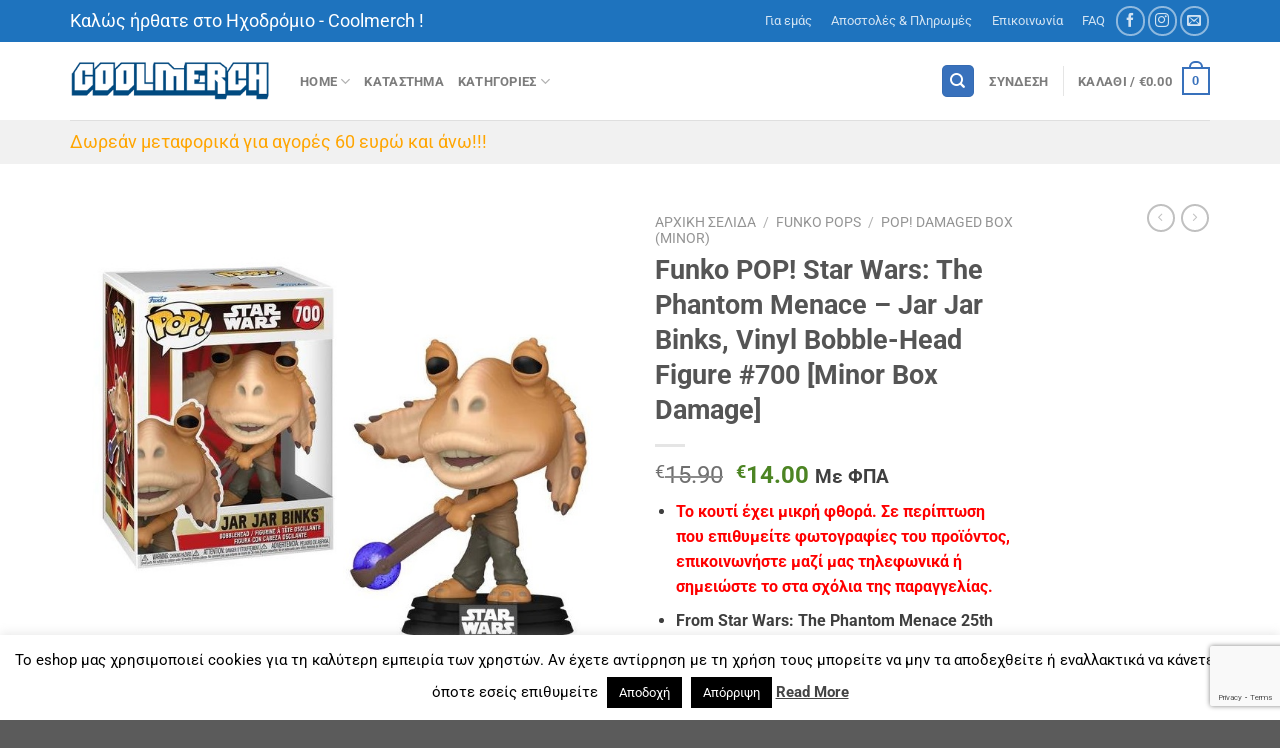

--- FILE ---
content_type: text/html; charset=UTF-8
request_url: https://coolmerch.gr/product/funko-pop-star-wars-the-phantom-menace-jar-jar-binks-vinyl-bobble-head-figure-700-minor-box-damage/
body_size: 39845
content:
<!DOCTYPE html>
<html lang="el" class="loading-site no-js">
<head>
	<meta charset="UTF-8" />
	<link rel="profile" href="http://gmpg.org/xfn/11" />
	<link rel="pingback" href="https://coolmerch.gr/xmlrpc.php" />

	<script>(function(html){html.className = html.className.replace(/\bno-js\b/,'js')})(document.documentElement);</script>
<meta name='robots' content='index, follow, max-image-preview:large, max-snippet:-1, max-video-preview:-1' />
	<style>img:is([sizes="auto" i], [sizes^="auto," i]) { contain-intrinsic-size: 3000px 1500px }</style>
	<meta name="viewport" content="width=device-width, initial-scale=1" />
	<!-- This site is optimized with the Yoast SEO plugin v25.9 - https://yoast.com/wordpress/plugins/seo/ -->
	<title>Funko POP! Star Wars: The Phantom Menace – Jar Jar Binks, Vinyl Bobble-Head Figure #700 [Minor Box Damage] &#8211; COOLMERCH</title>
	<meta name="description" content="Για περισσότερα από τριάντα χρόνια, σας φέρνουμε τα καλύτερα προϊόντα γύρω από την Pop κουλτούρα και την μουσική!! Τώρα, μέσα από το νέο μας e-shop www.coolmerch.gr τα προϊόντα μας μπορούν να φτάσουν κοντά σας σε κάθε μεριά της Ελλάδας με ασφάλεια και σιγουριά!! Ένα μεγάλο ευχαριστώ από όλους εμάς για την εμπιστοσύνη που δείχνετε τόσα χρονιά στο πρόσωπό μας και μια υπόσχεση... ότι τα καλύτερα έρχονται!" />
	<link rel="canonical" href="https://coolmerch.gr/product/funko-pop-star-wars-the-phantom-menace-jar-jar-binks-vinyl-bobble-head-figure-700-minor-box-damage/" />
	<meta property="og:locale" content="el_GR" />
	<meta property="og:type" content="article" />
	<meta property="og:title" content="Funko POP! Star Wars: The Phantom Menace – Jar Jar Binks, Vinyl Bobble-Head Figure #700 [Minor Box Damage] &#8211; COOLMERCH" />
	<meta property="og:description" content="Για περισσότερα από τριάντα χρόνια, σας φέρνουμε τα καλύτερα προϊόντα γύρω από την Pop κουλτούρα και την μουσική!! Τώρα, μέσα από το νέο μας e-shop www.coolmerch.gr τα προϊόντα μας μπορούν να φτάσουν κοντά σας σε κάθε μεριά της Ελλάδας με ασφάλεια και σιγουριά!! Ένα μεγάλο ευχαριστώ από όλους εμάς για την εμπιστοσύνη που δείχνετε τόσα χρονιά στο πρόσωπό μας και μια υπόσχεση... ότι τα καλύτερα έρχονται!" />
	<meta property="og:url" content="https://coolmerch.gr/product/funko-pop-star-wars-the-phantom-menace-jar-jar-binks-vinyl-bobble-head-figure-700-minor-box-damage/" />
	<meta property="og:site_name" content="COOLMERCH" />
	<meta property="article:publisher" content="https://www.facebook.com/coolmerch.gr" />
	<meta property="article:modified_time" content="2025-04-26T09:48:25+00:00" />
	<meta property="og:image" content="https://coolmerch.gr/wp-content/uploads/2024/07/282823-0-0000-figoura-funko-pop-star-wars-the-phantom-menace-jar-jar-binks-700-1.jpg" />
	<meta property="og:image:width" content="748" />
	<meta property="og:image:height" content="683" />
	<meta property="og:image:type" content="image/jpeg" />
	<meta name="twitter:card" content="summary_large_image" />
	<meta name="twitter:label1" content="Εκτιμώμενος χρόνος ανάγνωσης" />
	<meta name="twitter:data1" content="2 λεπτά" />
	<script type="application/ld+json" class="yoast-schema-graph">{"@context":"https://schema.org","@graph":[{"@type":"WebPage","@id":"https://coolmerch.gr/product/funko-pop-star-wars-the-phantom-menace-jar-jar-binks-vinyl-bobble-head-figure-700-minor-box-damage/","url":"https://coolmerch.gr/product/funko-pop-star-wars-the-phantom-menace-jar-jar-binks-vinyl-bobble-head-figure-700-minor-box-damage/","name":"Funko POP! Star Wars: The Phantom Menace – Jar Jar Binks, Vinyl Bobble-Head Figure #700 [Minor Box Damage] &#8211; COOLMERCH","isPartOf":{"@id":"https://coolmerch.gr/#website"},"primaryImageOfPage":{"@id":"https://coolmerch.gr/product/funko-pop-star-wars-the-phantom-menace-jar-jar-binks-vinyl-bobble-head-figure-700-minor-box-damage/#primaryimage"},"image":{"@id":"https://coolmerch.gr/product/funko-pop-star-wars-the-phantom-menace-jar-jar-binks-vinyl-bobble-head-figure-700-minor-box-damage/#primaryimage"},"thumbnailUrl":"https://coolmerch.gr/wp-content/uploads/2024/07/282823-0-0000-figoura-funko-pop-star-wars-the-phantom-menace-jar-jar-binks-700-1.jpg","datePublished":"2024-07-11T18:01:05+00:00","dateModified":"2025-04-26T09:48:25+00:00","description":"Για περισσότερα από τριάντα χρόνια, σας φέρνουμε τα καλύτερα προϊόντα γύρω από την Pop κουλτούρα και την μουσική!! Τώρα, μέσα από το νέο μας e-shop www.coolmerch.gr τα προϊόντα μας μπορούν να φτάσουν κοντά σας σε κάθε μεριά της Ελλάδας με ασφάλεια και σιγουριά!! Ένα μεγάλο ευχαριστώ από όλους εμάς για την εμπιστοσύνη που δείχνετε τόσα χρονιά στο πρόσωπό μας και μια υπόσχεση... ότι τα καλύτερα έρχονται!","breadcrumb":{"@id":"https://coolmerch.gr/product/funko-pop-star-wars-the-phantom-menace-jar-jar-binks-vinyl-bobble-head-figure-700-minor-box-damage/#breadcrumb"},"inLanguage":"el","potentialAction":[{"@type":"ReadAction","target":["https://coolmerch.gr/product/funko-pop-star-wars-the-phantom-menace-jar-jar-binks-vinyl-bobble-head-figure-700-minor-box-damage/"]}]},{"@type":"ImageObject","inLanguage":"el","@id":"https://coolmerch.gr/product/funko-pop-star-wars-the-phantom-menace-jar-jar-binks-vinyl-bobble-head-figure-700-minor-box-damage/#primaryimage","url":"https://coolmerch.gr/wp-content/uploads/2024/07/282823-0-0000-figoura-funko-pop-star-wars-the-phantom-menace-jar-jar-binks-700-1.jpg","contentUrl":"https://coolmerch.gr/wp-content/uploads/2024/07/282823-0-0000-figoura-funko-pop-star-wars-the-phantom-menace-jar-jar-binks-700-1.jpg","width":748,"height":683},{"@type":"BreadcrumbList","@id":"https://coolmerch.gr/product/funko-pop-star-wars-the-phantom-menace-jar-jar-binks-vinyl-bobble-head-figure-700-minor-box-damage/#breadcrumb","itemListElement":[{"@type":"ListItem","position":1,"name":"Home","item":"https://coolmerch.gr/"},{"@type":"ListItem","position":2,"name":"Shop","item":"https://coolmerch.gr/shop/"},{"@type":"ListItem","position":3,"name":"Funko POP! Star Wars: The Phantom Menace – Jar Jar Binks, Vinyl Bobble-Head Figure #700 [Minor Box Damage]"}]},{"@type":"WebSite","@id":"https://coolmerch.gr/#website","url":"https://coolmerch.gr/","name":"COOLMERCH","description":"Funko Pops! Mugs, Keychains, Comics and Cool Merchandise!","publisher":{"@id":"https://coolmerch.gr/#organization"},"potentialAction":[{"@type":"SearchAction","target":{"@type":"EntryPoint","urlTemplate":"https://coolmerch.gr/?s={search_term_string}"},"query-input":{"@type":"PropertyValueSpecification","valueRequired":true,"valueName":"search_term_string"}}],"inLanguage":"el"},{"@type":"Organization","@id":"https://coolmerch.gr/#organization","name":"coolmerch.gr","url":"https://coolmerch.gr/","logo":{"@type":"ImageObject","inLanguage":"el","@id":"https://coolmerch.gr/#/schema/logo/image/","url":"https://coolmerch.gr/wp-content/uploads/2018/06/logo_small.png","contentUrl":"https://coolmerch.gr/wp-content/uploads/2018/06/logo_small.png","width":300,"height":64,"caption":"coolmerch.gr"},"image":{"@id":"https://coolmerch.gr/#/schema/logo/image/"},"sameAs":["https://www.facebook.com/coolmerch.gr","https://instagram.com/exodromio_www.coolmerch.gr"]}]}</script>
	<!-- / Yoast SEO plugin. -->


<link rel='prefetch' href='https://coolmerch.gr/wp-content/themes/flatsome/assets/js/flatsome.js?ver=e1ad26bd5672989785e1' />
<link rel='prefetch' href='https://coolmerch.gr/wp-content/themes/flatsome/assets/js/chunk.slider.js?ver=3.19.14' />
<link rel='prefetch' href='https://coolmerch.gr/wp-content/themes/flatsome/assets/js/chunk.popups.js?ver=3.19.14' />
<link rel='prefetch' href='https://coolmerch.gr/wp-content/themes/flatsome/assets/js/chunk.tooltips.js?ver=3.19.14' />
<link rel='prefetch' href='https://coolmerch.gr/wp-content/themes/flatsome/assets/js/woocommerce.js?ver=dd6035ce106022a74757' />
<link rel="alternate" type="application/rss+xml" title="Ροή RSS &raquo; COOLMERCH" href="https://coolmerch.gr/feed/" />
<link rel="alternate" type="application/rss+xml" title="Ροή Σχολίων &raquo; COOLMERCH" href="https://coolmerch.gr/comments/feed/" />
		<!-- This site uses the Google Analytics by ExactMetrics plugin v8.11.1 - Using Analytics tracking - https://www.exactmetrics.com/ -->
							<script src="//www.googletagmanager.com/gtag/js?id=G-C6NH9GBFE9"  data-cfasync="false" data-wpfc-render="false" type="text/javascript" async></script>
			<script data-cfasync="false" data-wpfc-render="false" type="text/javascript">
				var em_version = '8.11.1';
				var em_track_user = true;
				var em_no_track_reason = '';
								var ExactMetricsDefaultLocations = {"page_location":"https:\/\/coolmerch.gr\/product\/funko-pop-star-wars-the-phantom-menace-jar-jar-binks-vinyl-bobble-head-figure-700-minor-box-damage\/"};
								if ( typeof ExactMetricsPrivacyGuardFilter === 'function' ) {
					var ExactMetricsLocations = (typeof ExactMetricsExcludeQuery === 'object') ? ExactMetricsPrivacyGuardFilter( ExactMetricsExcludeQuery ) : ExactMetricsPrivacyGuardFilter( ExactMetricsDefaultLocations );
				} else {
					var ExactMetricsLocations = (typeof ExactMetricsExcludeQuery === 'object') ? ExactMetricsExcludeQuery : ExactMetricsDefaultLocations;
				}

								var disableStrs = [
										'ga-disable-G-C6NH9GBFE9',
									];

				/* Function to detect opted out users */
				function __gtagTrackerIsOptedOut() {
					for (var index = 0; index < disableStrs.length; index++) {
						if (document.cookie.indexOf(disableStrs[index] + '=true') > -1) {
							return true;
						}
					}

					return false;
				}

				/* Disable tracking if the opt-out cookie exists. */
				if (__gtagTrackerIsOptedOut()) {
					for (var index = 0; index < disableStrs.length; index++) {
						window[disableStrs[index]] = true;
					}
				}

				/* Opt-out function */
				function __gtagTrackerOptout() {
					for (var index = 0; index < disableStrs.length; index++) {
						document.cookie = disableStrs[index] + '=true; expires=Thu, 31 Dec 2099 23:59:59 UTC; path=/';
						window[disableStrs[index]] = true;
					}
				}

				if ('undefined' === typeof gaOptout) {
					function gaOptout() {
						__gtagTrackerOptout();
					}
				}
								window.dataLayer = window.dataLayer || [];

				window.ExactMetricsDualTracker = {
					helpers: {},
					trackers: {},
				};
				if (em_track_user) {
					function __gtagDataLayer() {
						dataLayer.push(arguments);
					}

					function __gtagTracker(type, name, parameters) {
						if (!parameters) {
							parameters = {};
						}

						if (parameters.send_to) {
							__gtagDataLayer.apply(null, arguments);
							return;
						}

						if (type === 'event') {
														parameters.send_to = exactmetrics_frontend.v4_id;
							var hookName = name;
							if (typeof parameters['event_category'] !== 'undefined') {
								hookName = parameters['event_category'] + ':' + name;
							}

							if (typeof ExactMetricsDualTracker.trackers[hookName] !== 'undefined') {
								ExactMetricsDualTracker.trackers[hookName](parameters);
							} else {
								__gtagDataLayer('event', name, parameters);
							}
							
						} else {
							__gtagDataLayer.apply(null, arguments);
						}
					}

					__gtagTracker('js', new Date());
					__gtagTracker('set', {
						'developer_id.dNDMyYj': true,
											});
					if ( ExactMetricsLocations.page_location ) {
						__gtagTracker('set', ExactMetricsLocations);
					}
										__gtagTracker('config', 'G-C6NH9GBFE9', {"forceSSL":"true"} );
										window.gtag = __gtagTracker;										(function () {
						/* https://developers.google.com/analytics/devguides/collection/analyticsjs/ */
						/* ga and __gaTracker compatibility shim. */
						var noopfn = function () {
							return null;
						};
						var newtracker = function () {
							return new Tracker();
						};
						var Tracker = function () {
							return null;
						};
						var p = Tracker.prototype;
						p.get = noopfn;
						p.set = noopfn;
						p.send = function () {
							var args = Array.prototype.slice.call(arguments);
							args.unshift('send');
							__gaTracker.apply(null, args);
						};
						var __gaTracker = function () {
							var len = arguments.length;
							if (len === 0) {
								return;
							}
							var f = arguments[len - 1];
							if (typeof f !== 'object' || f === null || typeof f.hitCallback !== 'function') {
								if ('send' === arguments[0]) {
									var hitConverted, hitObject = false, action;
									if ('event' === arguments[1]) {
										if ('undefined' !== typeof arguments[3]) {
											hitObject = {
												'eventAction': arguments[3],
												'eventCategory': arguments[2],
												'eventLabel': arguments[4],
												'value': arguments[5] ? arguments[5] : 1,
											}
										}
									}
									if ('pageview' === arguments[1]) {
										if ('undefined' !== typeof arguments[2]) {
											hitObject = {
												'eventAction': 'page_view',
												'page_path': arguments[2],
											}
										}
									}
									if (typeof arguments[2] === 'object') {
										hitObject = arguments[2];
									}
									if (typeof arguments[5] === 'object') {
										Object.assign(hitObject, arguments[5]);
									}
									if ('undefined' !== typeof arguments[1].hitType) {
										hitObject = arguments[1];
										if ('pageview' === hitObject.hitType) {
											hitObject.eventAction = 'page_view';
										}
									}
									if (hitObject) {
										action = 'timing' === arguments[1].hitType ? 'timing_complete' : hitObject.eventAction;
										hitConverted = mapArgs(hitObject);
										__gtagTracker('event', action, hitConverted);
									}
								}
								return;
							}

							function mapArgs(args) {
								var arg, hit = {};
								var gaMap = {
									'eventCategory': 'event_category',
									'eventAction': 'event_action',
									'eventLabel': 'event_label',
									'eventValue': 'event_value',
									'nonInteraction': 'non_interaction',
									'timingCategory': 'event_category',
									'timingVar': 'name',
									'timingValue': 'value',
									'timingLabel': 'event_label',
									'page': 'page_path',
									'location': 'page_location',
									'title': 'page_title',
									'referrer' : 'page_referrer',
								};
								for (arg in args) {
																		if (!(!args.hasOwnProperty(arg) || !gaMap.hasOwnProperty(arg))) {
										hit[gaMap[arg]] = args[arg];
									} else {
										hit[arg] = args[arg];
									}
								}
								return hit;
							}

							try {
								f.hitCallback();
							} catch (ex) {
							}
						};
						__gaTracker.create = newtracker;
						__gaTracker.getByName = newtracker;
						__gaTracker.getAll = function () {
							return [];
						};
						__gaTracker.remove = noopfn;
						__gaTracker.loaded = true;
						window['__gaTracker'] = __gaTracker;
					})();
									} else {
										console.log("");
					(function () {
						function __gtagTracker() {
							return null;
						}

						window['__gtagTracker'] = __gtagTracker;
						window['gtag'] = __gtagTracker;
					})();
									}
			</script>
							<!-- / Google Analytics by ExactMetrics -->
		<script type="text/javascript">
/* <![CDATA[ */
window._wpemojiSettings = {"baseUrl":"https:\/\/s.w.org\/images\/core\/emoji\/16.0.1\/72x72\/","ext":".png","svgUrl":"https:\/\/s.w.org\/images\/core\/emoji\/16.0.1\/svg\/","svgExt":".svg","source":{"concatemoji":"https:\/\/coolmerch.gr\/wp-includes\/js\/wp-emoji-release.min.js?ver=6.8.3"}};
/*! This file is auto-generated */
!function(s,n){var o,i,e;function c(e){try{var t={supportTests:e,timestamp:(new Date).valueOf()};sessionStorage.setItem(o,JSON.stringify(t))}catch(e){}}function p(e,t,n){e.clearRect(0,0,e.canvas.width,e.canvas.height),e.fillText(t,0,0);var t=new Uint32Array(e.getImageData(0,0,e.canvas.width,e.canvas.height).data),a=(e.clearRect(0,0,e.canvas.width,e.canvas.height),e.fillText(n,0,0),new Uint32Array(e.getImageData(0,0,e.canvas.width,e.canvas.height).data));return t.every(function(e,t){return e===a[t]})}function u(e,t){e.clearRect(0,0,e.canvas.width,e.canvas.height),e.fillText(t,0,0);for(var n=e.getImageData(16,16,1,1),a=0;a<n.data.length;a++)if(0!==n.data[a])return!1;return!0}function f(e,t,n,a){switch(t){case"flag":return n(e,"\ud83c\udff3\ufe0f\u200d\u26a7\ufe0f","\ud83c\udff3\ufe0f\u200b\u26a7\ufe0f")?!1:!n(e,"\ud83c\udde8\ud83c\uddf6","\ud83c\udde8\u200b\ud83c\uddf6")&&!n(e,"\ud83c\udff4\udb40\udc67\udb40\udc62\udb40\udc65\udb40\udc6e\udb40\udc67\udb40\udc7f","\ud83c\udff4\u200b\udb40\udc67\u200b\udb40\udc62\u200b\udb40\udc65\u200b\udb40\udc6e\u200b\udb40\udc67\u200b\udb40\udc7f");case"emoji":return!a(e,"\ud83e\udedf")}return!1}function g(e,t,n,a){var r="undefined"!=typeof WorkerGlobalScope&&self instanceof WorkerGlobalScope?new OffscreenCanvas(300,150):s.createElement("canvas"),o=r.getContext("2d",{willReadFrequently:!0}),i=(o.textBaseline="top",o.font="600 32px Arial",{});return e.forEach(function(e){i[e]=t(o,e,n,a)}),i}function t(e){var t=s.createElement("script");t.src=e,t.defer=!0,s.head.appendChild(t)}"undefined"!=typeof Promise&&(o="wpEmojiSettingsSupports",i=["flag","emoji"],n.supports={everything:!0,everythingExceptFlag:!0},e=new Promise(function(e){s.addEventListener("DOMContentLoaded",e,{once:!0})}),new Promise(function(t){var n=function(){try{var e=JSON.parse(sessionStorage.getItem(o));if("object"==typeof e&&"number"==typeof e.timestamp&&(new Date).valueOf()<e.timestamp+604800&&"object"==typeof e.supportTests)return e.supportTests}catch(e){}return null}();if(!n){if("undefined"!=typeof Worker&&"undefined"!=typeof OffscreenCanvas&&"undefined"!=typeof URL&&URL.createObjectURL&&"undefined"!=typeof Blob)try{var e="postMessage("+g.toString()+"("+[JSON.stringify(i),f.toString(),p.toString(),u.toString()].join(",")+"));",a=new Blob([e],{type:"text/javascript"}),r=new Worker(URL.createObjectURL(a),{name:"wpTestEmojiSupports"});return void(r.onmessage=function(e){c(n=e.data),r.terminate(),t(n)})}catch(e){}c(n=g(i,f,p,u))}t(n)}).then(function(e){for(var t in e)n.supports[t]=e[t],n.supports.everything=n.supports.everything&&n.supports[t],"flag"!==t&&(n.supports.everythingExceptFlag=n.supports.everythingExceptFlag&&n.supports[t]);n.supports.everythingExceptFlag=n.supports.everythingExceptFlag&&!n.supports.flag,n.DOMReady=!1,n.readyCallback=function(){n.DOMReady=!0}}).then(function(){return e}).then(function(){var e;n.supports.everything||(n.readyCallback(),(e=n.source||{}).concatemoji?t(e.concatemoji):e.wpemoji&&e.twemoji&&(t(e.twemoji),t(e.wpemoji)))}))}((window,document),window._wpemojiSettings);
/* ]]> */
</script>
<style id='wp-emoji-styles-inline-css' type='text/css'>

	img.wp-smiley, img.emoji {
		display: inline !important;
		border: none !important;
		box-shadow: none !important;
		height: 1em !important;
		width: 1em !important;
		margin: 0 0.07em !important;
		vertical-align: -0.1em !important;
		background: none !important;
		padding: 0 !important;
	}
</style>
<style id='wp-block-library-inline-css' type='text/css'>
:root{--wp-admin-theme-color:#007cba;--wp-admin-theme-color--rgb:0,124,186;--wp-admin-theme-color-darker-10:#006ba1;--wp-admin-theme-color-darker-10--rgb:0,107,161;--wp-admin-theme-color-darker-20:#005a87;--wp-admin-theme-color-darker-20--rgb:0,90,135;--wp-admin-border-width-focus:2px;--wp-block-synced-color:#7a00df;--wp-block-synced-color--rgb:122,0,223;--wp-bound-block-color:var(--wp-block-synced-color)}@media (min-resolution:192dpi){:root{--wp-admin-border-width-focus:1.5px}}.wp-element-button{cursor:pointer}:root{--wp--preset--font-size--normal:16px;--wp--preset--font-size--huge:42px}:root .has-very-light-gray-background-color{background-color:#eee}:root .has-very-dark-gray-background-color{background-color:#313131}:root .has-very-light-gray-color{color:#eee}:root .has-very-dark-gray-color{color:#313131}:root .has-vivid-green-cyan-to-vivid-cyan-blue-gradient-background{background:linear-gradient(135deg,#00d084,#0693e3)}:root .has-purple-crush-gradient-background{background:linear-gradient(135deg,#34e2e4,#4721fb 50%,#ab1dfe)}:root .has-hazy-dawn-gradient-background{background:linear-gradient(135deg,#faaca8,#dad0ec)}:root .has-subdued-olive-gradient-background{background:linear-gradient(135deg,#fafae1,#67a671)}:root .has-atomic-cream-gradient-background{background:linear-gradient(135deg,#fdd79a,#004a59)}:root .has-nightshade-gradient-background{background:linear-gradient(135deg,#330968,#31cdcf)}:root .has-midnight-gradient-background{background:linear-gradient(135deg,#020381,#2874fc)}.has-regular-font-size{font-size:1em}.has-larger-font-size{font-size:2.625em}.has-normal-font-size{font-size:var(--wp--preset--font-size--normal)}.has-huge-font-size{font-size:var(--wp--preset--font-size--huge)}.has-text-align-center{text-align:center}.has-text-align-left{text-align:left}.has-text-align-right{text-align:right}#end-resizable-editor-section{display:none}.aligncenter{clear:both}.items-justified-left{justify-content:flex-start}.items-justified-center{justify-content:center}.items-justified-right{justify-content:flex-end}.items-justified-space-between{justify-content:space-between}.screen-reader-text{border:0;clip-path:inset(50%);height:1px;margin:-1px;overflow:hidden;padding:0;position:absolute;width:1px;word-wrap:normal!important}.screen-reader-text:focus{background-color:#ddd;clip-path:none;color:#444;display:block;font-size:1em;height:auto;left:5px;line-height:normal;padding:15px 23px 14px;text-decoration:none;top:5px;width:auto;z-index:100000}html :where(.has-border-color){border-style:solid}html :where([style*=border-top-color]){border-top-style:solid}html :where([style*=border-right-color]){border-right-style:solid}html :where([style*=border-bottom-color]){border-bottom-style:solid}html :where([style*=border-left-color]){border-left-style:solid}html :where([style*=border-width]){border-style:solid}html :where([style*=border-top-width]){border-top-style:solid}html :where([style*=border-right-width]){border-right-style:solid}html :where([style*=border-bottom-width]){border-bottom-style:solid}html :where([style*=border-left-width]){border-left-style:solid}html :where(img[class*=wp-image-]){height:auto;max-width:100%}:where(figure){margin:0 0 1em}html :where(.is-position-sticky){--wp-admin--admin-bar--position-offset:var(--wp-admin--admin-bar--height,0px)}@media screen and (max-width:600px){html :where(.is-position-sticky){--wp-admin--admin-bar--position-offset:0px}}
</style>
<link rel='stylesheet' id='contact-form-7-css' href='https://coolmerch.gr/wp-content/plugins/contact-form-7/includes/css/styles.css?ver=6.1.1' type='text/css' media='all' />
<link rel='stylesheet' id='cookie-law-info-css' href='https://coolmerch.gr/wp-content/plugins/cookie-law-info/legacy/public/css/cookie-law-info-public.css?ver=3.3.5' type='text/css' media='all' />
<link rel='stylesheet' id='cookie-law-info-gdpr-css' href='https://coolmerch.gr/wp-content/plugins/cookie-law-info/legacy/public/css/cookie-law-info-gdpr.css?ver=3.3.5' type='text/css' media='all' />
<style id='woocommerce-inline-inline-css' type='text/css'>
.woocommerce form .form-row .required { visibility: visible; }
</style>
<link rel='stylesheet' id='ywbc-style-css' href='https://coolmerch.gr/wp-content/plugins/yith-woocommerce-barcodes-premium/assets/css/ywbc-style.css?ver=2.0.11' type='text/css' media='all' />
<link rel='stylesheet' id='brands-styles-css' href='https://coolmerch.gr/wp-content/plugins/woocommerce/assets/css/brands.css?ver=10.1.3' type='text/css' media='all' />
<link rel='stylesheet' id='slick-css' href='https://coolmerch.gr/wp-content/plugins/woo-product-gallery-slider/assets/css/slick.css?ver=2.3.21' type='text/css' media='all' />
<link rel='stylesheet' id='slick-theme-css' href='https://coolmerch.gr/wp-content/plugins/woo-product-gallery-slider/assets/css/slick-theme.css?ver=2.3.21' type='text/css' media='all' />
<link rel='stylesheet' id='fancybox-css' href='https://coolmerch.gr/wp-content/plugins/woo-product-gallery-slider/assets/css/jquery.fancybox.min.css?ver=2.3.21' type='text/css' media='all' />
<style id='fancybox-inline-css' type='text/css'>

					.wpgs-nav .slick-track {
						transform: inherit !important;
					}
				
					.wpgs-dots {
						display:none;
					}
				.wpgs-for .slick-slide{cursor:pointer;}
</style>
<link rel='stylesheet' id='flaticon-wpgs-css' href='https://coolmerch.gr/wp-content/plugins/woo-product-gallery-slider/assets/css/font/flaticon.css?ver=2.3.21' type='text/css' media='all' />
<link rel='stylesheet' id='flatsome-main-css' href='https://coolmerch.gr/wp-content/themes/flatsome/assets/css/flatsome.css?ver=3.19.14' type='text/css' media='all' />
<style id='flatsome-main-inline-css' type='text/css'>
@font-face {
				font-family: "fl-icons";
				font-display: block;
				src: url(https://coolmerch.gr/wp-content/themes/flatsome/assets/css/icons/fl-icons.eot?v=3.19.14);
				src:
					url(https://coolmerch.gr/wp-content/themes/flatsome/assets/css/icons/fl-icons.eot#iefix?v=3.19.14) format("embedded-opentype"),
					url(https://coolmerch.gr/wp-content/themes/flatsome/assets/css/icons/fl-icons.woff2?v=3.19.14) format("woff2"),
					url(https://coolmerch.gr/wp-content/themes/flatsome/assets/css/icons/fl-icons.ttf?v=3.19.14) format("truetype"),
					url(https://coolmerch.gr/wp-content/themes/flatsome/assets/css/icons/fl-icons.woff?v=3.19.14) format("woff"),
					url(https://coolmerch.gr/wp-content/themes/flatsome/assets/css/icons/fl-icons.svg?v=3.19.14#fl-icons) format("svg");
			}
</style>
<link rel='stylesheet' id='flatsome-shop-css' href='https://coolmerch.gr/wp-content/themes/flatsome/assets/css/flatsome-shop.css?ver=3.19.14' type='text/css' media='all' />
<link rel='stylesheet' id='flatsome-style-css' href='https://coolmerch.gr/wp-content/themes/flatsome/style.css?ver=3.19.14' type='text/css' media='all' />
<link rel='stylesheet' id='prdctfltr-css' href='https://coolmerch.gr/wp-content/plugins/prdctfltr/includes/css/styles.css?ver=8.3.0' type='text/css' media='all' />
<script type="text/javascript">
            window._nslDOMReady = (function () {
                const executedCallbacks = new Set();
            
                return function (callback) {
                    /**
                    * Third parties might dispatch DOMContentLoaded events, so we need to ensure that we only run our callback once!
                    */
                    if (executedCallbacks.has(callback)) return;
            
                    const wrappedCallback = function () {
                        if (executedCallbacks.has(callback)) return;
                        executedCallbacks.add(callback);
                        callback();
                    };
            
                    if (document.readyState === "complete" || document.readyState === "interactive") {
                        wrappedCallback();
                    } else {
                        document.addEventListener("DOMContentLoaded", wrappedCallback);
                    }
                };
            })();
        </script><script type="text/javascript" src="https://coolmerch.gr/wp-content/plugins/google-analytics-dashboard-for-wp/assets/js/frontend-gtag.min.js?ver=8.11.1" id="exactmetrics-frontend-script-js" async="async" data-wp-strategy="async"></script>
<script data-cfasync="false" data-wpfc-render="false" type="text/javascript" id='exactmetrics-frontend-script-js-extra'>/* <![CDATA[ */
var exactmetrics_frontend = {"js_events_tracking":"true","download_extensions":"zip,mp3,mpeg,pdf,docx,pptx,xlsx,rar","inbound_paths":"[{\"path\":\"\\\/go\\\/\",\"label\":\"affiliate\"},{\"path\":\"\\\/recommend\\\/\",\"label\":\"affiliate\"}]","home_url":"https:\/\/coolmerch.gr","hash_tracking":"false","v4_id":"G-C6NH9GBFE9"};/* ]]> */
</script>
<script type="text/javascript" src="https://coolmerch.gr/wp-includes/js/jquery/jquery.min.js?ver=3.7.1" id="jquery-core-js"></script>
<script type="text/javascript" src="https://coolmerch.gr/wp-includes/js/jquery/jquery-migrate.min.js?ver=3.4.1" id="jquery-migrate-js"></script>
<script type="text/javascript" id="cookie-law-info-js-extra">
/* <![CDATA[ */
var Cli_Data = {"nn_cookie_ids":[],"cookielist":[],"non_necessary_cookies":[],"ccpaEnabled":"","ccpaRegionBased":"","ccpaBarEnabled":"","strictlyEnabled":["necessary","obligatoire"],"ccpaType":"gdpr","js_blocking":"","custom_integration":"","triggerDomRefresh":"","secure_cookies":""};
var cli_cookiebar_settings = {"animate_speed_hide":"500","animate_speed_show":"500","background":"#FFF","border":"#b1a6a6c2","border_on":"","button_1_button_colour":"#000","button_1_button_hover":"#000000","button_1_link_colour":"#fff","button_1_as_button":"1","button_1_new_win":"","button_2_button_colour":"#333","button_2_button_hover":"#292929","button_2_link_colour":"#444","button_2_as_button":"","button_2_hidebar":"","button_3_button_colour":"#000","button_3_button_hover":"#000000","button_3_link_colour":"#fff","button_3_as_button":"1","button_3_new_win":"","button_4_button_colour":"#000","button_4_button_hover":"#000000","button_4_link_colour":"#fff","button_4_as_button":"1","button_7_button_colour":"#61a229","button_7_button_hover":"#4e8221","button_7_link_colour":"#fff","button_7_as_button":"1","button_7_new_win":"","font_family":"inherit","header_fix":"","notify_animate_hide":"1","notify_animate_show":"","notify_div_id":"#cookie-law-info-bar","notify_position_horizontal":"right","notify_position_vertical":"bottom","scroll_close":"","scroll_close_reload":"","accept_close_reload":"","reject_close_reload":"","showagain_tab":"1","showagain_background":"#fff","showagain_border":"#000","showagain_div_id":"#cookie-law-info-again","showagain_x_position":"100px","text":"#000","show_once_yn":"","show_once":"10000","logging_on":"","as_popup":"","popup_overlay":"1","bar_heading_text":"","cookie_bar_as":"banner","popup_showagain_position":"bottom-right","widget_position":"left"};
var log_object = {"ajax_url":"https:\/\/coolmerch.gr\/wp-admin\/admin-ajax.php"};
/* ]]> */
</script>
<script type="text/javascript" src="https://coolmerch.gr/wp-content/plugins/cookie-law-info/legacy/public/js/cookie-law-info-public.js?ver=3.3.5" id="cookie-law-info-js"></script>
<script type="text/javascript" src="https://coolmerch.gr/wp-content/plugins/woocommerce/assets/js/jquery-blockui/jquery.blockUI.min.js?ver=2.7.0-wc.10.1.3" id="jquery-blockui-js" data-wp-strategy="defer"></script>
<script type="text/javascript" id="wc-add-to-cart-js-extra">
/* <![CDATA[ */
var wc_add_to_cart_params = {"ajax_url":"\/wp-admin\/admin-ajax.php","wc_ajax_url":"\/?wc-ajax=%%endpoint%%","i18n_view_cart":"\u039a\u03b1\u03bb\u03ac\u03b8\u03b9","cart_url":"https:\/\/coolmerch.gr\/cart\/","is_cart":"","cart_redirect_after_add":"no"};
/* ]]> */
</script>
<script type="text/javascript" src="https://coolmerch.gr/wp-content/plugins/woocommerce/assets/js/frontend/add-to-cart.min.js?ver=10.1.3" id="wc-add-to-cart-js" defer="defer" data-wp-strategy="defer"></script>
<script type="text/javascript" id="wc-single-product-js-extra">
/* <![CDATA[ */
var wc_single_product_params = {"i18n_required_rating_text":"\u03a0\u03b1\u03c1\u03b1\u03ba\u03b1\u03bb\u03bf\u03cd\u03bc\u03b5, \u03b5\u03c0\u03b9\u03bb\u03ad\u03be\u03c4\u03b5 \u03bc\u03af\u03b1 \u03b2\u03b1\u03b8\u03bc\u03bf\u03bb\u03bf\u03b3\u03af\u03b1","i18n_rating_options":["1 \u03b1\u03c0\u03cc 5 \u03b1\u03c3\u03c4\u03ad\u03c1\u03b9\u03b1","2 \u03b1\u03c0\u03cc 5 \u03b1\u03c3\u03c4\u03ad\u03c1\u03b9\u03b1","3 \u03b1\u03c0\u03cc 5 \u03b1\u03c3\u03c4\u03ad\u03c1\u03b9\u03b1","4 \u03b1\u03c0\u03cc 5 \u03b1\u03c3\u03c4\u03ad\u03c1\u03b9\u03b1","5 \u03b1\u03c0\u03cc 5 \u03b1\u03c3\u03c4\u03ad\u03c1\u03b9\u03b1"],"i18n_product_gallery_trigger_text":"View full-screen image gallery","review_rating_required":"yes","flexslider":{"rtl":false,"animation":"slide","smoothHeight":true,"directionNav":false,"controlNav":"thumbnails","slideshow":false,"animationSpeed":500,"animationLoop":false,"allowOneSlide":false},"zoom_enabled":"","zoom_options":[],"photoswipe_enabled":"","photoswipe_options":{"shareEl":false,"closeOnScroll":false,"history":false,"hideAnimationDuration":0,"showAnimationDuration":0},"flexslider_enabled":""};
/* ]]> */
</script>
<script type="text/javascript" src="https://coolmerch.gr/wp-content/plugins/woocommerce/assets/js/frontend/single-product.min.js?ver=10.1.3" id="wc-single-product-js" defer="defer" data-wp-strategy="defer"></script>
<script type="text/javascript" src="https://coolmerch.gr/wp-content/plugins/woocommerce/assets/js/js-cookie/js.cookie.min.js?ver=2.1.4-wc.10.1.3" id="js-cookie-js" data-wp-strategy="defer"></script>
<link rel="https://api.w.org/" href="https://coolmerch.gr/wp-json/" /><link rel="alternate" title="JSON" type="application/json" href="https://coolmerch.gr/wp-json/wp/v2/product/32464" /><link rel="EditURI" type="application/rsd+xml" title="RSD" href="https://coolmerch.gr/xmlrpc.php?rsd" />
<meta name="generator" content="WordPress 6.8.3" />
<meta name="generator" content="WooCommerce 10.1.3" />
<link rel='shortlink' href='https://coolmerch.gr/?p=32464' />
<link rel="alternate" title="oEmbed (JSON)" type="application/json+oembed" href="https://coolmerch.gr/wp-json/oembed/1.0/embed?url=https%3A%2F%2Fcoolmerch.gr%2Fproduct%2Ffunko-pop-star-wars-the-phantom-menace-jar-jar-binks-vinyl-bobble-head-figure-700-minor-box-damage%2F" />
<link rel="alternate" title="oEmbed (XML)" type="text/xml+oembed" href="https://coolmerch.gr/wp-json/oembed/1.0/embed?url=https%3A%2F%2Fcoolmerch.gr%2Fproduct%2Ffunko-pop-star-wars-the-phantom-menace-jar-jar-binks-vinyl-bobble-head-figure-700-minor-box-damage%2F&#038;format=xml" />
	<noscript><style>.woocommerce-product-gallery{ opacity: 1 !important; }</style></noscript>
	<style type="text/css">.wpgs-for .slick-arrow::before,.wpgs-nav .slick-prev::before, .wpgs-nav .slick-next::before{color:#000;}.fancybox-bg{background-color:rgba(10,0,0,0.75);}.fancybox-caption,.fancybox-infobar{color:#fff;}.wpgs-nav .slick-slide{border-color:transparent}.wpgs-nav .slick-current{border-color:#000}.wpgs-video-wrapper{min-height:500px;}</style><link rel="icon" href="https://coolmerch.gr/wp-content/uploads/2020/11/cropped-favicon_coolmerch-32x32.jpg" sizes="32x32" />
<link rel="icon" href="https://coolmerch.gr/wp-content/uploads/2020/11/cropped-favicon_coolmerch-192x192.jpg" sizes="192x192" />
<link rel="apple-touch-icon" href="https://coolmerch.gr/wp-content/uploads/2020/11/cropped-favicon_coolmerch-180x180.jpg" />
<meta name="msapplication-TileImage" content="https://coolmerch.gr/wp-content/uploads/2020/11/cropped-favicon_coolmerch-270x270.jpg" />
<meta name="generator" content="XforWooCommerce.com - Product Filter for WooCommerce"/><style id="custom-css" type="text/css">:root {--primary-color: #3871bc;--fs-color-primary: #3871bc;--fs-color-secondary: #ef700f;--fs-color-success: #7a9c59;--fs-color-alert: #b20000;--fs-experimental-link-color: #3472b0;--fs-experimental-link-color-hover: #111;}.tooltipster-base {--tooltip-color: #fff;--tooltip-bg-color: #000;}.off-canvas-right .mfp-content, .off-canvas-left .mfp-content {--drawer-width: 300px;}.off-canvas .mfp-content.off-canvas-cart {--drawer-width: 360px;}.container-width, .full-width .ubermenu-nav, .container, .row{max-width: 1170px}.row.row-collapse{max-width: 1140px}.row.row-small{max-width: 1162.5px}.row.row-large{max-width: 1200px}.header-main{height: 78px}#logo img{max-height: 78px}#logo{width:200px;}.header-bottom{min-height: 44px}.header-top{min-height: 30px}.transparent .header-main{height: 265px}.transparent #logo img{max-height: 265px}.has-transparent + .page-title:first-of-type,.has-transparent + #main > .page-title,.has-transparent + #main > div > .page-title,.has-transparent + #main .page-header-wrapper:first-of-type .page-title{padding-top: 345px;}.header.show-on-scroll,.stuck .header-main{height:70px!important}.stuck #logo img{max-height: 70px!important}.header-bg-color {background-color: rgba(255,255,255,0.9)}.header-bottom {background-color: #f1f1f1}.header-main .nav > li > a{line-height: 15px }.header-bottom-nav > li > a{line-height: 16px }@media (max-width: 549px) {.header-main{height: 70px}#logo img{max-height: 70px}}.header-top{background-color:#1e73be!important;}body{color: #3f3f3f}body{font-size: 100%;}body{font-family: Roboto, sans-serif;}body {font-weight: 400;font-style: normal;}.nav > li > a {font-family: Roboto, sans-serif;}.mobile-sidebar-levels-2 .nav > li > ul > li > a {font-family: Roboto, sans-serif;}.nav > li > a,.mobile-sidebar-levels-2 .nav > li > ul > li > a {font-weight: 700;font-style: normal;}h1,h2,h3,h4,h5,h6,.heading-font, .off-canvas-center .nav-sidebar.nav-vertical > li > a{font-family: Roboto, sans-serif;}h1,h2,h3,h4,h5,h6,.heading-font,.banner h1,.banner h2 {font-weight: 700;font-style: normal;}.alt-font{font-family: "Dancing Script", sans-serif;}.has-equal-box-heights .box-image {padding-top: 100%;}ins .woocommerce-Price-amount { color: #4c8423; }.shop-page-title.featured-title .title-bg{ background-image: url(https://coolmerch.gr/wp-content/uploads/2024/07/282823-0-0000-figoura-funko-pop-star-wars-the-phantom-menace-jar-jar-binks-700-1.jpg)!important;}@media screen and (min-width: 550px){.products .box-vertical .box-image{min-width: 250px!important;width: 250px!important;}}.nav-vertical-fly-out > li + li {border-top-width: 1px; border-top-style: solid;}/* Custom CSS */.post-meta {display: none;}.label-new.menu-item > a:after{content:"New";}.label-hot.menu-item > a:after{content:"Hot";}.label-sale.menu-item > a:after{content:"Sale";}.label-popular.menu-item > a:after{content:"Popular";}</style><style id="kirki-inline-styles">/* cyrillic-ext */
@font-face {
  font-family: 'Roboto';
  font-style: normal;
  font-weight: 400;
  font-stretch: 100%;
  font-display: swap;
  src: url(https://coolmerch.gr/wp-content/fonts/roboto/KFO7CnqEu92Fr1ME7kSn66aGLdTylUAMa3GUBGEe.woff2) format('woff2');
  unicode-range: U+0460-052F, U+1C80-1C8A, U+20B4, U+2DE0-2DFF, U+A640-A69F, U+FE2E-FE2F;
}
/* cyrillic */
@font-face {
  font-family: 'Roboto';
  font-style: normal;
  font-weight: 400;
  font-stretch: 100%;
  font-display: swap;
  src: url(https://coolmerch.gr/wp-content/fonts/roboto/KFO7CnqEu92Fr1ME7kSn66aGLdTylUAMa3iUBGEe.woff2) format('woff2');
  unicode-range: U+0301, U+0400-045F, U+0490-0491, U+04B0-04B1, U+2116;
}
/* greek-ext */
@font-face {
  font-family: 'Roboto';
  font-style: normal;
  font-weight: 400;
  font-stretch: 100%;
  font-display: swap;
  src: url(https://coolmerch.gr/wp-content/fonts/roboto/KFO7CnqEu92Fr1ME7kSn66aGLdTylUAMa3CUBGEe.woff2) format('woff2');
  unicode-range: U+1F00-1FFF;
}
/* greek */
@font-face {
  font-family: 'Roboto';
  font-style: normal;
  font-weight: 400;
  font-stretch: 100%;
  font-display: swap;
  src: url(https://coolmerch.gr/wp-content/fonts/roboto/KFO7CnqEu92Fr1ME7kSn66aGLdTylUAMa3-UBGEe.woff2) format('woff2');
  unicode-range: U+0370-0377, U+037A-037F, U+0384-038A, U+038C, U+038E-03A1, U+03A3-03FF;
}
/* math */
@font-face {
  font-family: 'Roboto';
  font-style: normal;
  font-weight: 400;
  font-stretch: 100%;
  font-display: swap;
  src: url(https://coolmerch.gr/wp-content/fonts/roboto/KFO7CnqEu92Fr1ME7kSn66aGLdTylUAMawCUBGEe.woff2) format('woff2');
  unicode-range: U+0302-0303, U+0305, U+0307-0308, U+0310, U+0312, U+0315, U+031A, U+0326-0327, U+032C, U+032F-0330, U+0332-0333, U+0338, U+033A, U+0346, U+034D, U+0391-03A1, U+03A3-03A9, U+03B1-03C9, U+03D1, U+03D5-03D6, U+03F0-03F1, U+03F4-03F5, U+2016-2017, U+2034-2038, U+203C, U+2040, U+2043, U+2047, U+2050, U+2057, U+205F, U+2070-2071, U+2074-208E, U+2090-209C, U+20D0-20DC, U+20E1, U+20E5-20EF, U+2100-2112, U+2114-2115, U+2117-2121, U+2123-214F, U+2190, U+2192, U+2194-21AE, U+21B0-21E5, U+21F1-21F2, U+21F4-2211, U+2213-2214, U+2216-22FF, U+2308-230B, U+2310, U+2319, U+231C-2321, U+2336-237A, U+237C, U+2395, U+239B-23B7, U+23D0, U+23DC-23E1, U+2474-2475, U+25AF, U+25B3, U+25B7, U+25BD, U+25C1, U+25CA, U+25CC, U+25FB, U+266D-266F, U+27C0-27FF, U+2900-2AFF, U+2B0E-2B11, U+2B30-2B4C, U+2BFE, U+3030, U+FF5B, U+FF5D, U+1D400-1D7FF, U+1EE00-1EEFF;
}
/* symbols */
@font-face {
  font-family: 'Roboto';
  font-style: normal;
  font-weight: 400;
  font-stretch: 100%;
  font-display: swap;
  src: url(https://coolmerch.gr/wp-content/fonts/roboto/KFO7CnqEu92Fr1ME7kSn66aGLdTylUAMaxKUBGEe.woff2) format('woff2');
  unicode-range: U+0001-000C, U+000E-001F, U+007F-009F, U+20DD-20E0, U+20E2-20E4, U+2150-218F, U+2190, U+2192, U+2194-2199, U+21AF, U+21E6-21F0, U+21F3, U+2218-2219, U+2299, U+22C4-22C6, U+2300-243F, U+2440-244A, U+2460-24FF, U+25A0-27BF, U+2800-28FF, U+2921-2922, U+2981, U+29BF, U+29EB, U+2B00-2BFF, U+4DC0-4DFF, U+FFF9-FFFB, U+10140-1018E, U+10190-1019C, U+101A0, U+101D0-101FD, U+102E0-102FB, U+10E60-10E7E, U+1D2C0-1D2D3, U+1D2E0-1D37F, U+1F000-1F0FF, U+1F100-1F1AD, U+1F1E6-1F1FF, U+1F30D-1F30F, U+1F315, U+1F31C, U+1F31E, U+1F320-1F32C, U+1F336, U+1F378, U+1F37D, U+1F382, U+1F393-1F39F, U+1F3A7-1F3A8, U+1F3AC-1F3AF, U+1F3C2, U+1F3C4-1F3C6, U+1F3CA-1F3CE, U+1F3D4-1F3E0, U+1F3ED, U+1F3F1-1F3F3, U+1F3F5-1F3F7, U+1F408, U+1F415, U+1F41F, U+1F426, U+1F43F, U+1F441-1F442, U+1F444, U+1F446-1F449, U+1F44C-1F44E, U+1F453, U+1F46A, U+1F47D, U+1F4A3, U+1F4B0, U+1F4B3, U+1F4B9, U+1F4BB, U+1F4BF, U+1F4C8-1F4CB, U+1F4D6, U+1F4DA, U+1F4DF, U+1F4E3-1F4E6, U+1F4EA-1F4ED, U+1F4F7, U+1F4F9-1F4FB, U+1F4FD-1F4FE, U+1F503, U+1F507-1F50B, U+1F50D, U+1F512-1F513, U+1F53E-1F54A, U+1F54F-1F5FA, U+1F610, U+1F650-1F67F, U+1F687, U+1F68D, U+1F691, U+1F694, U+1F698, U+1F6AD, U+1F6B2, U+1F6B9-1F6BA, U+1F6BC, U+1F6C6-1F6CF, U+1F6D3-1F6D7, U+1F6E0-1F6EA, U+1F6F0-1F6F3, U+1F6F7-1F6FC, U+1F700-1F7FF, U+1F800-1F80B, U+1F810-1F847, U+1F850-1F859, U+1F860-1F887, U+1F890-1F8AD, U+1F8B0-1F8BB, U+1F8C0-1F8C1, U+1F900-1F90B, U+1F93B, U+1F946, U+1F984, U+1F996, U+1F9E9, U+1FA00-1FA6F, U+1FA70-1FA7C, U+1FA80-1FA89, U+1FA8F-1FAC6, U+1FACE-1FADC, U+1FADF-1FAE9, U+1FAF0-1FAF8, U+1FB00-1FBFF;
}
/* vietnamese */
@font-face {
  font-family: 'Roboto';
  font-style: normal;
  font-weight: 400;
  font-stretch: 100%;
  font-display: swap;
  src: url(https://coolmerch.gr/wp-content/fonts/roboto/KFO7CnqEu92Fr1ME7kSn66aGLdTylUAMa3OUBGEe.woff2) format('woff2');
  unicode-range: U+0102-0103, U+0110-0111, U+0128-0129, U+0168-0169, U+01A0-01A1, U+01AF-01B0, U+0300-0301, U+0303-0304, U+0308-0309, U+0323, U+0329, U+1EA0-1EF9, U+20AB;
}
/* latin-ext */
@font-face {
  font-family: 'Roboto';
  font-style: normal;
  font-weight: 400;
  font-stretch: 100%;
  font-display: swap;
  src: url(https://coolmerch.gr/wp-content/fonts/roboto/KFO7CnqEu92Fr1ME7kSn66aGLdTylUAMa3KUBGEe.woff2) format('woff2');
  unicode-range: U+0100-02BA, U+02BD-02C5, U+02C7-02CC, U+02CE-02D7, U+02DD-02FF, U+0304, U+0308, U+0329, U+1D00-1DBF, U+1E00-1E9F, U+1EF2-1EFF, U+2020, U+20A0-20AB, U+20AD-20C0, U+2113, U+2C60-2C7F, U+A720-A7FF;
}
/* latin */
@font-face {
  font-family: 'Roboto';
  font-style: normal;
  font-weight: 400;
  font-stretch: 100%;
  font-display: swap;
  src: url(https://coolmerch.gr/wp-content/fonts/roboto/KFO7CnqEu92Fr1ME7kSn66aGLdTylUAMa3yUBA.woff2) format('woff2');
  unicode-range: U+0000-00FF, U+0131, U+0152-0153, U+02BB-02BC, U+02C6, U+02DA, U+02DC, U+0304, U+0308, U+0329, U+2000-206F, U+20AC, U+2122, U+2191, U+2193, U+2212, U+2215, U+FEFF, U+FFFD;
}
/* cyrillic-ext */
@font-face {
  font-family: 'Roboto';
  font-style: normal;
  font-weight: 700;
  font-stretch: 100%;
  font-display: swap;
  src: url(https://coolmerch.gr/wp-content/fonts/roboto/KFO7CnqEu92Fr1ME7kSn66aGLdTylUAMa3GUBGEe.woff2) format('woff2');
  unicode-range: U+0460-052F, U+1C80-1C8A, U+20B4, U+2DE0-2DFF, U+A640-A69F, U+FE2E-FE2F;
}
/* cyrillic */
@font-face {
  font-family: 'Roboto';
  font-style: normal;
  font-weight: 700;
  font-stretch: 100%;
  font-display: swap;
  src: url(https://coolmerch.gr/wp-content/fonts/roboto/KFO7CnqEu92Fr1ME7kSn66aGLdTylUAMa3iUBGEe.woff2) format('woff2');
  unicode-range: U+0301, U+0400-045F, U+0490-0491, U+04B0-04B1, U+2116;
}
/* greek-ext */
@font-face {
  font-family: 'Roboto';
  font-style: normal;
  font-weight: 700;
  font-stretch: 100%;
  font-display: swap;
  src: url(https://coolmerch.gr/wp-content/fonts/roboto/KFO7CnqEu92Fr1ME7kSn66aGLdTylUAMa3CUBGEe.woff2) format('woff2');
  unicode-range: U+1F00-1FFF;
}
/* greek */
@font-face {
  font-family: 'Roboto';
  font-style: normal;
  font-weight: 700;
  font-stretch: 100%;
  font-display: swap;
  src: url(https://coolmerch.gr/wp-content/fonts/roboto/KFO7CnqEu92Fr1ME7kSn66aGLdTylUAMa3-UBGEe.woff2) format('woff2');
  unicode-range: U+0370-0377, U+037A-037F, U+0384-038A, U+038C, U+038E-03A1, U+03A3-03FF;
}
/* math */
@font-face {
  font-family: 'Roboto';
  font-style: normal;
  font-weight: 700;
  font-stretch: 100%;
  font-display: swap;
  src: url(https://coolmerch.gr/wp-content/fonts/roboto/KFO7CnqEu92Fr1ME7kSn66aGLdTylUAMawCUBGEe.woff2) format('woff2');
  unicode-range: U+0302-0303, U+0305, U+0307-0308, U+0310, U+0312, U+0315, U+031A, U+0326-0327, U+032C, U+032F-0330, U+0332-0333, U+0338, U+033A, U+0346, U+034D, U+0391-03A1, U+03A3-03A9, U+03B1-03C9, U+03D1, U+03D5-03D6, U+03F0-03F1, U+03F4-03F5, U+2016-2017, U+2034-2038, U+203C, U+2040, U+2043, U+2047, U+2050, U+2057, U+205F, U+2070-2071, U+2074-208E, U+2090-209C, U+20D0-20DC, U+20E1, U+20E5-20EF, U+2100-2112, U+2114-2115, U+2117-2121, U+2123-214F, U+2190, U+2192, U+2194-21AE, U+21B0-21E5, U+21F1-21F2, U+21F4-2211, U+2213-2214, U+2216-22FF, U+2308-230B, U+2310, U+2319, U+231C-2321, U+2336-237A, U+237C, U+2395, U+239B-23B7, U+23D0, U+23DC-23E1, U+2474-2475, U+25AF, U+25B3, U+25B7, U+25BD, U+25C1, U+25CA, U+25CC, U+25FB, U+266D-266F, U+27C0-27FF, U+2900-2AFF, U+2B0E-2B11, U+2B30-2B4C, U+2BFE, U+3030, U+FF5B, U+FF5D, U+1D400-1D7FF, U+1EE00-1EEFF;
}
/* symbols */
@font-face {
  font-family: 'Roboto';
  font-style: normal;
  font-weight: 700;
  font-stretch: 100%;
  font-display: swap;
  src: url(https://coolmerch.gr/wp-content/fonts/roboto/KFO7CnqEu92Fr1ME7kSn66aGLdTylUAMaxKUBGEe.woff2) format('woff2');
  unicode-range: U+0001-000C, U+000E-001F, U+007F-009F, U+20DD-20E0, U+20E2-20E4, U+2150-218F, U+2190, U+2192, U+2194-2199, U+21AF, U+21E6-21F0, U+21F3, U+2218-2219, U+2299, U+22C4-22C6, U+2300-243F, U+2440-244A, U+2460-24FF, U+25A0-27BF, U+2800-28FF, U+2921-2922, U+2981, U+29BF, U+29EB, U+2B00-2BFF, U+4DC0-4DFF, U+FFF9-FFFB, U+10140-1018E, U+10190-1019C, U+101A0, U+101D0-101FD, U+102E0-102FB, U+10E60-10E7E, U+1D2C0-1D2D3, U+1D2E0-1D37F, U+1F000-1F0FF, U+1F100-1F1AD, U+1F1E6-1F1FF, U+1F30D-1F30F, U+1F315, U+1F31C, U+1F31E, U+1F320-1F32C, U+1F336, U+1F378, U+1F37D, U+1F382, U+1F393-1F39F, U+1F3A7-1F3A8, U+1F3AC-1F3AF, U+1F3C2, U+1F3C4-1F3C6, U+1F3CA-1F3CE, U+1F3D4-1F3E0, U+1F3ED, U+1F3F1-1F3F3, U+1F3F5-1F3F7, U+1F408, U+1F415, U+1F41F, U+1F426, U+1F43F, U+1F441-1F442, U+1F444, U+1F446-1F449, U+1F44C-1F44E, U+1F453, U+1F46A, U+1F47D, U+1F4A3, U+1F4B0, U+1F4B3, U+1F4B9, U+1F4BB, U+1F4BF, U+1F4C8-1F4CB, U+1F4D6, U+1F4DA, U+1F4DF, U+1F4E3-1F4E6, U+1F4EA-1F4ED, U+1F4F7, U+1F4F9-1F4FB, U+1F4FD-1F4FE, U+1F503, U+1F507-1F50B, U+1F50D, U+1F512-1F513, U+1F53E-1F54A, U+1F54F-1F5FA, U+1F610, U+1F650-1F67F, U+1F687, U+1F68D, U+1F691, U+1F694, U+1F698, U+1F6AD, U+1F6B2, U+1F6B9-1F6BA, U+1F6BC, U+1F6C6-1F6CF, U+1F6D3-1F6D7, U+1F6E0-1F6EA, U+1F6F0-1F6F3, U+1F6F7-1F6FC, U+1F700-1F7FF, U+1F800-1F80B, U+1F810-1F847, U+1F850-1F859, U+1F860-1F887, U+1F890-1F8AD, U+1F8B0-1F8BB, U+1F8C0-1F8C1, U+1F900-1F90B, U+1F93B, U+1F946, U+1F984, U+1F996, U+1F9E9, U+1FA00-1FA6F, U+1FA70-1FA7C, U+1FA80-1FA89, U+1FA8F-1FAC6, U+1FACE-1FADC, U+1FADF-1FAE9, U+1FAF0-1FAF8, U+1FB00-1FBFF;
}
/* vietnamese */
@font-face {
  font-family: 'Roboto';
  font-style: normal;
  font-weight: 700;
  font-stretch: 100%;
  font-display: swap;
  src: url(https://coolmerch.gr/wp-content/fonts/roboto/KFO7CnqEu92Fr1ME7kSn66aGLdTylUAMa3OUBGEe.woff2) format('woff2');
  unicode-range: U+0102-0103, U+0110-0111, U+0128-0129, U+0168-0169, U+01A0-01A1, U+01AF-01B0, U+0300-0301, U+0303-0304, U+0308-0309, U+0323, U+0329, U+1EA0-1EF9, U+20AB;
}
/* latin-ext */
@font-face {
  font-family: 'Roboto';
  font-style: normal;
  font-weight: 700;
  font-stretch: 100%;
  font-display: swap;
  src: url(https://coolmerch.gr/wp-content/fonts/roboto/KFO7CnqEu92Fr1ME7kSn66aGLdTylUAMa3KUBGEe.woff2) format('woff2');
  unicode-range: U+0100-02BA, U+02BD-02C5, U+02C7-02CC, U+02CE-02D7, U+02DD-02FF, U+0304, U+0308, U+0329, U+1D00-1DBF, U+1E00-1E9F, U+1EF2-1EFF, U+2020, U+20A0-20AB, U+20AD-20C0, U+2113, U+2C60-2C7F, U+A720-A7FF;
}
/* latin */
@font-face {
  font-family: 'Roboto';
  font-style: normal;
  font-weight: 700;
  font-stretch: 100%;
  font-display: swap;
  src: url(https://coolmerch.gr/wp-content/fonts/roboto/KFO7CnqEu92Fr1ME7kSn66aGLdTylUAMa3yUBA.woff2) format('woff2');
  unicode-range: U+0000-00FF, U+0131, U+0152-0153, U+02BB-02BC, U+02C6, U+02DA, U+02DC, U+0304, U+0308, U+0329, U+2000-206F, U+20AC, U+2122, U+2191, U+2193, U+2212, U+2215, U+FEFF, U+FFFD;
}/* vietnamese */
@font-face {
  font-family: 'Dancing Script';
  font-style: normal;
  font-weight: 400;
  font-display: swap;
  src: url(https://coolmerch.gr/wp-content/fonts/dancing-script/If2cXTr6YS-zF4S-kcSWSVi_sxjsohD9F50Ruu7BMSo3Rep8ltA.woff2) format('woff2');
  unicode-range: U+0102-0103, U+0110-0111, U+0128-0129, U+0168-0169, U+01A0-01A1, U+01AF-01B0, U+0300-0301, U+0303-0304, U+0308-0309, U+0323, U+0329, U+1EA0-1EF9, U+20AB;
}
/* latin-ext */
@font-face {
  font-family: 'Dancing Script';
  font-style: normal;
  font-weight: 400;
  font-display: swap;
  src: url(https://coolmerch.gr/wp-content/fonts/dancing-script/If2cXTr6YS-zF4S-kcSWSVi_sxjsohD9F50Ruu7BMSo3ROp8ltA.woff2) format('woff2');
  unicode-range: U+0100-02BA, U+02BD-02C5, U+02C7-02CC, U+02CE-02D7, U+02DD-02FF, U+0304, U+0308, U+0329, U+1D00-1DBF, U+1E00-1E9F, U+1EF2-1EFF, U+2020, U+20A0-20AB, U+20AD-20C0, U+2113, U+2C60-2C7F, U+A720-A7FF;
}
/* latin */
@font-face {
  font-family: 'Dancing Script';
  font-style: normal;
  font-weight: 400;
  font-display: swap;
  src: url(https://coolmerch.gr/wp-content/fonts/dancing-script/If2cXTr6YS-zF4S-kcSWSVi_sxjsohD9F50Ruu7BMSo3Sup8.woff2) format('woff2');
  unicode-range: U+0000-00FF, U+0131, U+0152-0153, U+02BB-02BC, U+02C6, U+02DA, U+02DC, U+0304, U+0308, U+0329, U+2000-206F, U+20AC, U+2122, U+2191, U+2193, U+2212, U+2215, U+FEFF, U+FFFD;
}</style><!-- BestPrice 360º WooCommerce start (1.1.3) -->
		<script type='text/javascript'>
			(function (a, b, c, d, s) {a.__bp360 = c;a[c] = a[c] || function (){(a[c].q = a[c].q || []).push(arguments);};
			s = b.createElement('script'); s.async = true; s.src = d; (b.body || b.head).appendChild(s);})
			(window, document, 'bp', 'https://360.bestprice.gr/360.js');
			
			bp('connect', 'BP-213112-HD5qnK8cVJ');
			bp('native', true);
		</script>
		<!-- BestPrice 360º WooCommerce end -->
		</head>

<body class="wp-singular product-template-default single single-product postid-32464 wp-theme-flatsome theme-flatsome woocommerce woocommerce-page woocommerce-no-js lightbox nav-dropdown-has-arrow nav-dropdown-has-shadow nav-dropdown-has-border has-lightbox">


<a class="skip-link screen-reader-text" href="#main">Μετάβαση στο περιεχόμενο</a>

<div id="wrapper">

	
	<header id="header" class="header has-sticky sticky-jump">
		<div class="header-wrapper">
			<div id="top-bar" class="header-top hide-for-sticky nav-dark">
    <div class="flex-row container">
      <div class="flex-col hide-for-medium flex-left">
          <ul class="nav nav-left medium-nav-center nav-small  nav-pills">
              <li class="html custom html_topbar_right"><font size=4pt  color=white>Καλώς ήρθατε στο Ηχοδρόμιο - Coolmerch ! </font></li>          </ul>
      </div>

      <div class="flex-col hide-for-medium flex-center">
          <ul class="nav nav-center nav-small  nav-pills">
                        </ul>
      </div>

      <div class="flex-col hide-for-medium flex-right">
         <ul class="nav top-bar-nav nav-right nav-small  nav-pills">
              <li id="menu-item-346" class="menu-item menu-item-type-post_type menu-item-object-post menu-item-346 menu-item-design-default"><a href="https://coolmerch.gr/%ce%b3%ce%b9%ce%b1-%ce%b5%ce%bc%ce%ac%cf%82/" class="nav-top-link">Για εμάς</a></li>
<li id="menu-item-253" class="menu-item menu-item-type-post_type menu-item-object-page menu-item-253 menu-item-design-default"><a href="https://coolmerch.gr/blog/" class="nav-top-link">Αποστολές &#038; Πληρωμές</a></li>
<li id="menu-item-254" class="menu-item menu-item-type-post_type menu-item-object-page menu-item-254 menu-item-design-default"><a href="https://coolmerch.gr/pages/contact/" class="nav-top-link">Επικοινωνία</a></li>
<li id="menu-item-347" class="menu-item menu-item-type-post_type menu-item-object-post menu-item-347 menu-item-design-default"><a href="https://coolmerch.gr/%cf%83%cf%85%cf%87%ce%bd%ce%ad%cf%82-%ce%b5%cf%81%cf%89%cf%84%ce%ae%cf%83%ce%b5%ce%b9%cf%82/" class="nav-top-link">FAQ</a></li>
<li class="html header-social-icons ml-0">
	<div class="social-icons follow-icons" ><a href="https://www.facebook.com/Ηχοδρόμιο-κατάστημα-μουσικής-δώρων-96988302598" target="_blank" data-label="Facebook" class="icon button circle is-outline facebook tooltip" title="Follow on Facebook" aria-label="Follow on Facebook" rel="noopener nofollow" ><i class="icon-facebook" ></i></a><a href="https://www.instagram.com/exodromio_www.coolmerch.gr/" target="_blank" data-label="Instagram" class="icon button circle is-outline instagram tooltip" title="Follow on Instagram" aria-label="Follow on Instagram" rel="noopener nofollow" ><i class="icon-instagram" ></i></a><a href="mailto:exodromio@gmail.com " data-label="E-mail" target="_blank" class="icon button circle is-outline email tooltip" title="Send us an email" aria-label="Send us an email" rel="nofollow noopener" ><i class="icon-envelop" ></i></a></div></li>
          </ul>
      </div>

            <div class="flex-col show-for-medium flex-grow">
          <ul class="nav nav-center nav-small mobile-nav  nav-pills">
              <li class="html custom html_topbar_left"><font size=4pt  color=orange>Δωρεάν μεταφορικά για αγορές 60 ευρώ και άνω!!! </font></li>          </ul>
      </div>
      
    </div>
</div>
<div id="masthead" class="header-main ">
      <div class="header-inner flex-row container logo-left medium-logo-center" role="navigation">

          <!-- Logo -->
          <div id="logo" class="flex-col logo">
            
<!-- Header logo -->
<a href="https://coolmerch.gr/" title="COOLMERCH - Funko Pops! Mugs, Keychains, Comics and Cool Merchandise!" rel="home">
		<img width="300" height="64" src="https://coolmerch.gr/wp-content/uploads/2018/06/logo_small.png" class="header_logo header-logo" alt="COOLMERCH"/><img  width="300" height="64" src="https://coolmerch.gr/wp-content/uploads/2018/06/logo_small.png" class="header-logo-dark" alt="COOLMERCH"/></a>
          </div>

          <!-- Mobile Left Elements -->
          <div class="flex-col show-for-medium flex-left">
            <ul class="mobile-nav nav nav-left ">
              <li class="nav-icon has-icon">
  		<a href="#" data-open="#main-menu" data-pos="left" data-bg="main-menu-overlay" data-color="" class="is-small" aria-label="Menu" aria-controls="main-menu" aria-expanded="false">

		  <i class="icon-menu" ></i>
		  		</a>
	</li>
            </ul>
          </div>

          <!-- Left Elements -->
          <div class="flex-col hide-for-medium flex-left
            flex-grow">
            <ul class="header-nav header-nav-main nav nav-left  nav-uppercase" >
              <li id="menu-item-338" class="menu-item menu-item-type-post_type menu-item-object-page menu-item-home menu-item-has-children menu-item-338 menu-item-design-default has-dropdown"><a href="https://coolmerch.gr/" class="nav-top-link" aria-expanded="false" aria-haspopup="menu">Home<i class="icon-angle-down" ></i></a>
<ul class="sub-menu nav-dropdown nav-dropdown-default">
	<li id="menu-item-339" class="menu-item menu-item-type-post_type menu-item-object-post menu-item-339"><a href="https://coolmerch.gr/%ce%b3%ce%b9%ce%b1-%ce%b5%ce%bc%ce%ac%cf%82/">Για εμάς</a></li>
	<li id="menu-item-345" class="menu-item menu-item-type-post_type menu-item-object-post menu-item-345"><a href="https://coolmerch.gr/%cf%83%cf%85%cf%87%ce%bd%ce%ad%cf%82-%ce%b5%cf%81%cf%89%cf%84%ce%ae%cf%83%ce%b5%ce%b9%cf%82/">Συχνές Ερωτήσεις</a></li>
	<li id="menu-item-342" class="menu-item menu-item-type-post_type menu-item-object-post menu-item-342"><a href="https://coolmerch.gr/%ce%bf%cf%81%ce%bf%ce%b9-%cf%87%cf%81%ce%ae%cf%83%ce%b7%cf%82/">Όροι Χρήσης</a></li>
</ul>
</li>
<li id="menu-item-23208" class="menu-item menu-item-type-post_type menu-item-object-page current_page_parent menu-item-23208 menu-item-design-default"><a href="https://coolmerch.gr/shop/" class="nav-top-link">ΚΑΤΑΣΤΗΜΑ</a></li>
<li id="menu-item-408" class="menu-item menu-item-type-custom menu-item-object-custom menu-item-has-children menu-item-408 menu-item-design-default has-dropdown"><a href="#" class="nav-top-link" aria-expanded="false" aria-haspopup="menu">Κατηγοριες<i class="icon-angle-down" ></i></a>
<ul class="sub-menu nav-dropdown nav-dropdown-default">
	<li id="menu-item-405" class="menu-item menu-item-type-custom menu-item-object-custom menu-item-405"><a href="http://coolmerch.gr/product-category/funko-pops/">Funko Pops</a></li>
	<li id="menu-item-403" class="menu-item menu-item-type-custom menu-item-object-custom menu-item-403"><a href="http://coolmerch.gr/product-category/%CE%BA%CE%BF%CF%85%CF%80%CE%B5%CF%83-mugs/">Mugs</a></li>
	<li id="menu-item-407" class="menu-item menu-item-type-custom menu-item-object-custom menu-item-407"><a href="http://coolmerch.gr/product-category/%CE%BC%CF%80%CF%81%CE%B5%CE%BB%CE%BF%CE%BA-keychains/">Keychains</a></li>
	<li id="menu-item-15098" class="menu-item menu-item-type-taxonomy menu-item-object-product_cat menu-item-15098"><a href="https://coolmerch.gr/product-category/lights/">Lights</a></li>
	<li id="menu-item-16101" class="menu-item menu-item-type-taxonomy menu-item-object-product_cat menu-item-16101"><a href="https://coolmerch.gr/product-category/statues-action-figures/">Statues &#8211; Action Figures</a></li>
	<li id="menu-item-15099" class="menu-item menu-item-type-taxonomy menu-item-object-product_cat menu-item-15099"><a href="https://coolmerch.gr/product-category/notebooks/">Notebooks</a></li>
	<li id="menu-item-404" class="menu-item menu-item-type-custom menu-item-object-custom menu-item-404"><a href="http://coolmerch.gr/product-category/comics/">Graphic Novels &#8211; Comics</a></li>
	<li id="menu-item-406" class="menu-item menu-item-type-custom menu-item-object-custom menu-item-406"><a href="http://coolmerch.gr/product-category/various-coolmerch/">Various Coolmerch</a></li>
</ul>
</li>
            </ul>
          </div>

          <!-- Right Elements -->
          <div class="flex-col hide-for-medium flex-right">
            <ul class="header-nav header-nav-main nav nav-right  nav-uppercase">
              <li class="header-search header-search-dropdown has-icon has-dropdown menu-item-has-children">
	<div class="header-button">	<a href="#" aria-label="Αναζήτηση" class="icon primary button round is-small"><i class="icon-search" ></i></a>
	</div>	<ul class="nav-dropdown nav-dropdown-default">
	 	<li class="header-search-form search-form html relative has-icon">
	<div class="header-search-form-wrapper">
		<div class="searchform-wrapper ux-search-box relative is-normal"><form role="search" method="get" class="searchform" action="https://coolmerch.gr/">
	<div class="flex-row relative">
						<div class="flex-col flex-grow">
			<label class="screen-reader-text" for="woocommerce-product-search-field-0">Αναζήτηση για:</label>
			<input type="search" id="woocommerce-product-search-field-0" class="search-field mb-0" placeholder="Αναζήτηση&hellip;" value="" name="s" />
			<input type="hidden" name="post_type" value="product" />
					</div>
		<div class="flex-col">
			<button type="submit" value="Αναζήτηση" class="ux-search-submit submit-button secondary button  icon mb-0" aria-label="Submit">
				<i class="icon-search" ></i>			</button>
		</div>
	</div>
	<div class="live-search-results text-left z-top"></div>
</form>
</div>	</div>
</li>
	</ul>
</li>

<li class="account-item has-icon" >

	<a href="https://coolmerch.gr/my-account/" class="nav-top-link nav-top-not-logged-in is-small" title="Σύνδεση" data-open="#login-form-popup" >
					<span>
			Σύνδεση			</span>
				</a>




</li>
<li class="header-divider"></li><li class="cart-item has-icon has-dropdown">

<a href="https://coolmerch.gr/cart/" class="header-cart-link is-small" title="Καλάθι" >

<span class="header-cart-title">
   Καλάθι   /      <span class="cart-price"><span class="woocommerce-Price-amount amount"><bdi><span class="woocommerce-Price-currencySymbol">&euro;</span>0.00</bdi></span></span>
  </span>

    <span class="cart-icon image-icon">
    <strong>0</strong>
  </span>
  </a>

 <ul class="nav-dropdown nav-dropdown-default">
    <li class="html widget_shopping_cart">
      <div class="widget_shopping_cart_content">
        

	<div class="ux-mini-cart-empty flex flex-row-col text-center pt pb">
				<div class="ux-mini-cart-empty-icon">
			<svg xmlns="http://www.w3.org/2000/svg" viewBox="0 0 17 19" style="opacity:.1;height:80px;">
				<path d="M8.5 0C6.7 0 5.3 1.2 5.3 2.7v2H2.1c-.3 0-.6.3-.7.7L0 18.2c0 .4.2.8.6.8h15.7c.4 0 .7-.3.7-.7v-.1L15.6 5.4c0-.3-.3-.6-.7-.6h-3.2v-2c0-1.6-1.4-2.8-3.2-2.8zM6.7 2.7c0-.8.8-1.4 1.8-1.4s1.8.6 1.8 1.4v2H6.7v-2zm7.5 3.4 1.3 11.5h-14L2.8 6.1h2.5v1.4c0 .4.3.7.7.7.4 0 .7-.3.7-.7V6.1h3.5v1.4c0 .4.3.7.7.7s.7-.3.7-.7V6.1h2.6z" fill-rule="evenodd" clip-rule="evenodd" fill="currentColor"></path>
			</svg>
		</div>
				<p class="woocommerce-mini-cart__empty-message empty">Κανένα προϊόν στο καλάθι σας.</p>
					<p class="return-to-shop">
				<a class="button primary wc-backward" href="https://coolmerch.gr/shop/">
					Επιστροφή στο κατάστημα				</a>
			</p>
				</div>


      </div>
    </li>
     </ul>

</li>
            </ul>
          </div>

          <!-- Mobile Right Elements -->
          <div class="flex-col show-for-medium flex-right">
            <ul class="mobile-nav nav nav-right ">
              <li class="cart-item has-icon">


		<a href="https://coolmerch.gr/cart/" class="header-cart-link is-small off-canvas-toggle nav-top-link" title="Καλάθι" data-open="#cart-popup" data-class="off-canvas-cart" data-pos="right" >

    <span class="cart-icon image-icon">
    <strong>0</strong>
  </span>
  </a>


  <!-- Cart Sidebar Popup -->
  <div id="cart-popup" class="mfp-hide">
  <div class="cart-popup-inner inner-padding cart-popup-inner--sticky">
      <div class="cart-popup-title text-center">
          <span class="heading-font uppercase">Καλάθι</span>
          <div class="is-divider"></div>
      </div>
	  <div class="widget_shopping_cart">
		  <div class="widget_shopping_cart_content">
			  

	<div class="ux-mini-cart-empty flex flex-row-col text-center pt pb">
				<div class="ux-mini-cart-empty-icon">
			<svg xmlns="http://www.w3.org/2000/svg" viewBox="0 0 17 19" style="opacity:.1;height:80px;">
				<path d="M8.5 0C6.7 0 5.3 1.2 5.3 2.7v2H2.1c-.3 0-.6.3-.7.7L0 18.2c0 .4.2.8.6.8h15.7c.4 0 .7-.3.7-.7v-.1L15.6 5.4c0-.3-.3-.6-.7-.6h-3.2v-2c0-1.6-1.4-2.8-3.2-2.8zM6.7 2.7c0-.8.8-1.4 1.8-1.4s1.8.6 1.8 1.4v2H6.7v-2zm7.5 3.4 1.3 11.5h-14L2.8 6.1h2.5v1.4c0 .4.3.7.7.7.4 0 .7-.3.7-.7V6.1h3.5v1.4c0 .4.3.7.7.7s.7-.3.7-.7V6.1h2.6z" fill-rule="evenodd" clip-rule="evenodd" fill="currentColor"></path>
			</svg>
		</div>
				<p class="woocommerce-mini-cart__empty-message empty">Κανένα προϊόν στο καλάθι σας.</p>
					<p class="return-to-shop">
				<a class="button primary wc-backward" href="https://coolmerch.gr/shop/">
					Επιστροφή στο κατάστημα				</a>
			</p>
				</div>


		  </div>
	  </div>
               </div>
  </div>

</li>
            </ul>
          </div>

      </div>

            <div class="container"><div class="top-divider full-width"></div></div>
      </div>
<div id="wide-nav" class="header-bottom wide-nav hide-for-medium">
    <div class="flex-row container">

                        <div class="flex-col hide-for-medium flex-left">
                <ul class="nav header-nav header-bottom-nav nav-left  nav-size-xlarge nav-spacing-xlarge nav-uppercase">
                    <li class="html custom html_topbar_left"><font size=4pt  color=orange>Δωρεάν μεταφορικά για αγορές 60 ευρώ και άνω!!! </font></li>                </ul>
            </div>
            
            
                        <div class="flex-col hide-for-medium flex-right flex-grow">
              <ul class="nav header-nav header-bottom-nav nav-right  nav-size-xlarge nav-spacing-xlarge nav-uppercase">
                                 </ul>
            </div>
            
            
    </div>
</div>

<div class="header-bg-container fill"><div class="header-bg-image fill"></div><div class="header-bg-color fill"></div></div>		</div>
	</header>

	
	<main id="main" class="">

	<div class="shop-container">

		
			<div class="container">
	<div class="woocommerce-notices-wrapper"></div></div>
<div id="product-32464" class="product type-product post-32464 status-publish first outofstock product_cat-pop-damaged-box-minor product_tag-funko-pop product_tag-jar-jar product_tag-star-wars has-post-thumbnail sale taxable shipping-taxable purchasable product-type-simple">
	<div class="product-container">

<div class="product-main">
	<div class="row content-row mb-0">

		<div class="product-gallery col large-6">
						
<div class="woo-product-gallery-slider woocommerce-product-gallery wpgs--with-images images"  >

		<div class="wpgs-for"><div class="woocommerce-product-gallery__image single-product-main-image"><a class="wpgs-lightbox-icon" data-caption="" data-fancybox="wpgs-lightbox"  href="https://coolmerch.gr/wp-content/uploads/2024/07/282823-0-0000-figoura-funko-pop-star-wars-the-phantom-menace-jar-jar-binks-700-1.jpg"     data-mobile=["clickContent:close","clickSlide:close"] 	data-click-slide="close" 	data-animation-effect="fade" 	data-loop="true"     data-infobar="true"     data-hash="false" ><img width="748" height="683" src="https://coolmerch.gr/wp-content/uploads/2024/07/282823-0-0000-figoura-funko-pop-star-wars-the-phantom-menace-jar-jar-binks-700-1.jpg" class="woocommerce-product-gallery__image attachment-shop_single size-shop_single wp-post-image" alt="" data-zoom_src="https://coolmerch.gr/wp-content/uploads/2024/07/282823-0-0000-figoura-funko-pop-star-wars-the-phantom-menace-jar-jar-binks-700-1.jpg" data-large_image="https://coolmerch.gr/wp-content/uploads/2024/07/282823-0-0000-figoura-funko-pop-star-wars-the-phantom-menace-jar-jar-binks-700-1.jpg" data-o_img="https://coolmerch.gr/wp-content/uploads/2024/07/282823-0-0000-figoura-funko-pop-star-wars-the-phantom-menace-jar-jar-binks-700-1.jpg" data-zoom-image="https://coolmerch.gr/wp-content/uploads/2024/07/282823-0-0000-figoura-funko-pop-star-wars-the-phantom-menace-jar-jar-binks-700-1.jpg" decoding="async" fetchpriority="high" srcset="https://coolmerch.gr/wp-content/uploads/2024/07/282823-0-0000-figoura-funko-pop-star-wars-the-phantom-menace-jar-jar-binks-700-1.jpg 748w, https://coolmerch.gr/wp-content/uploads/2024/07/282823-0-0000-figoura-funko-pop-star-wars-the-phantom-menace-jar-jar-binks-700-1-438x400.jpg 438w, https://coolmerch.gr/wp-content/uploads/2024/07/282823-0-0000-figoura-funko-pop-star-wars-the-phantom-menace-jar-jar-binks-700-1-510x466.jpg 510w" sizes="(max-width: 748px) 100vw, 748px" /></a></div></div>
</div>
					</div>
		<div class="product-info summary col-fit col entry-summary product-summary">
			<nav class="woocommerce-breadcrumb breadcrumbs uppercase"><a href="https://coolmerch.gr">Αρχική σελίδα</a> <span class="divider">&#47;</span> <a href="https://coolmerch.gr/product-category/funko-pops/">FUNKO POPS</a> <span class="divider">&#47;</span> <a href="https://coolmerch.gr/product-category/funko-pops/pop-damaged-box-minor/">POP! DAMAGED BOX (MINOR)</a></nav><h1 class="product-title product_title entry-title">
	Funko POP! Star Wars: The Phantom Menace – Jar Jar Binks, Vinyl Bobble-Head Figure #700 [Minor Box Damage]</h1>

	<div class="is-divider small"></div>
<ul class="next-prev-thumbs is-small show-for-medium">         <li class="prod-dropdown has-dropdown">
               <a href="https://coolmerch.gr/product/funko-pop-games-pokemon-munchlax-vinyl-figure-885-minor-box-damage/"  rel="next" class="button icon is-outline circle">
                  <i class="icon-angle-left" ></i>              </a>
              <div class="nav-dropdown">
                <a title="Funko POP! Games: Pokemon – Munchlax, Vinyl Figure #885 [Minor Box Damage]" href="https://coolmerch.gr/product/funko-pop-games-pokemon-munchlax-vinyl-figure-885-minor-box-damage/">
                <img width="100" height="100" src="https://coolmerch.gr/wp-content/uploads/2024/07/pre-order-funko-pop-games-pokemon-vinyl-figure-2-100x100.jpg" class="attachment-woocommerce_gallery_thumbnail size-woocommerce_gallery_thumbnail wp-post-image" alt="" decoding="async" srcset="https://coolmerch.gr/wp-content/uploads/2024/07/pre-order-funko-pop-games-pokemon-vinyl-figure-2-100x100.jpg 100w, https://coolmerch.gr/wp-content/uploads/2024/07/pre-order-funko-pop-games-pokemon-vinyl-figure-2-280x280.jpg 280w, https://coolmerch.gr/wp-content/uploads/2024/07/pre-order-funko-pop-games-pokemon-vinyl-figure-2-250x250.jpg 250w" sizes="(max-width: 100px) 100vw, 100px" /></a>
              </div>
          </li>
               <li class="prod-dropdown has-dropdown">
               <a href="https://coolmerch.gr/product/funko-pop-star-wars-the-phantom-menace-battle-droid-vinyl-bobble-head-figure-703-minor-box-damage/" rel="next" class="button icon is-outline circle">
                  <i class="icon-angle-right" ></i>              </a>
              <div class="nav-dropdown">
                  <a title="Funko POP! Star Wars: The Phantom Menace – Battle Droid, Vinyl Bobble-Head Figure #703 [Minor Box Damage]" href="https://coolmerch.gr/product/funko-pop-star-wars-the-phantom-menace-battle-droid-vinyl-bobble-head-figure-703-minor-box-damage/">
                  <img width="100" height="100" src="https://coolmerch.gr/wp-content/uploads/2024/07/282815-0-1000-figoura-funko-pop-star-wars-the-phantom-menace-battle-droid-703-100x100.jpg" class="attachment-woocommerce_gallery_thumbnail size-woocommerce_gallery_thumbnail wp-post-image" alt="" decoding="async" srcset="https://coolmerch.gr/wp-content/uploads/2024/07/282815-0-1000-figoura-funko-pop-star-wars-the-phantom-menace-battle-droid-703-100x100.jpg 100w, https://coolmerch.gr/wp-content/uploads/2024/07/282815-0-1000-figoura-funko-pop-star-wars-the-phantom-menace-battle-droid-703-280x280.jpg 280w, https://coolmerch.gr/wp-content/uploads/2024/07/282815-0-1000-figoura-funko-pop-star-wars-the-phantom-menace-battle-droid-703-250x250.jpg 250w" sizes="(max-width: 100px) 100vw, 100px" /></a>
              </div>
          </li>
      </ul><div class="price-wrapper">
	<p class="price product-page-price price-on-sale price-not-in-stock">
  <del aria-hidden="true"><span class="woocommerce-Price-amount amount"><bdi><span class="woocommerce-Price-currencySymbol">&euro;</span>15.90</bdi></span></del> <span class="screen-reader-text">Original price was: &euro;15.90.</span><ins aria-hidden="true"><span class="woocommerce-Price-amount amount"><bdi><span class="woocommerce-Price-currencySymbol">&euro;</span>14.00</bdi></span></ins><span class="screen-reader-text">Η τρέχουσα τιμή είναι: &euro;14.00.</span> <small class="woocommerce-price-suffix">Με ΦΠΑ</small></p>
</div>
<div class="product-short-description">
	<div class="product-short-description">
<div class="product-short-description">
<div class="product-short-description">
<div class="product-short-description">
<div class="product-short-description">
<div class="product-short-description">
<div class="product-short-description">
<div class="product-short-description">
<div class="product-short-description">
<div class="product-short-description">
<div class="product-short-description">
<div class="product-short-description">
<div class="product-short-description">
<div class="product-short-description">
<div class="product-short-description">
<div class="product-short-description">
<div class="product-short-description">
<div class="product-short-description">
<ul>
<li><span style="color: #ff0000"><strong>Το κουτί έχει μικρή φθορά. Σε περίπτωση που επιθυμείτε φωτογραφίες του προϊόντος, επικοινωνήστε μαζί μας τηλεφωνικά ή σημειώστε το στα σχόλια της παραγγελίας.</strong></span></li>
<li><strong><span class="a-list-item">From </span><span class="a-list-item">Star Wars: The Phantom Menace 25th Anniversary, Jar Jar Binks, as a stylized POP vinyl from Funko!</span></strong></li>
<li><strong><span class="a-list-item">Stylized collectable stands 9.5 cm tall, perfect for any Star Wars fan!</span></strong></li>
<li><strong><span class="a-list-item">Collect and display all Star Wars POP! Vinyls!</span></strong></li>
</ul>
</div>
</div>
</div>
</div>
</div>
</div>
</div>
</div>
</div>
</div>
</div>
</div>
</div>
</div>
</div>
</div>
</div>
</div>
</div>
 <!-- BestPrice Product Badge start -->
		
		<script data-mid='7282' data-pid='32464' src='https://scripts.bestprice.gr/pbadge.js' async='true'></script>
		
		<noscript><a href='https://www.bestprice.gr'>BestPrice.gr</a></noscript>
		<!-- BestPrice Product Badge end -->
		<div style="width: 50%">				<div id="ywbc_barcode_value">
					<img class="ywbc-barcode-image" src="https://coolmerch.gr/wp-content/uploads/yith-barcodes/Image32464_UPC_889698760171.png"><div class="ywbc-barcode-display-container"><span class="ywbc-barcode-display-value">889698760171</span></div>				</div>

				</div><p class="stock out-of-stock">Εξαντλημένο</p>
<div class="product_meta">

	
	
	<span class="posted_in">Κατηγορία: <a href="https://coolmerch.gr/product-category/funko-pops/pop-damaged-box-minor/" rel="tag">POP! DAMAGED BOX (MINOR)</a></span>
	<span class="tagged_as">Ετικέτες: <a href="https://coolmerch.gr/product-tag/funko-pop/" rel="tag">funko pop</a>, <a href="https://coolmerch.gr/product-tag/jar-jar/" rel="tag">jar jar</a>, <a href="https://coolmerch.gr/product-tag/star-wars/" rel="tag">star wars</a></span>
	
</div>
<div class="social-icons share-icons share-row relative" ><a href="whatsapp://send?text=Funko%20POP%21%20Star%20Wars%3A%20The%20Phantom%20Menace%20%E2%80%93%20Jar%20Jar%20Binks%2C%20Vinyl%20Bobble-Head%20Figure%20%23700%20%5BMinor%20Box%20Damage%5D - https://coolmerch.gr/product/funko-pop-star-wars-the-phantom-menace-jar-jar-binks-vinyl-bobble-head-figure-700-minor-box-damage/" data-action="share/whatsapp/share" class="icon button circle is-outline tooltip whatsapp show-for-medium" title="Share on WhatsApp" aria-label="Share on WhatsApp" ><i class="icon-whatsapp" ></i></a><a href="https://www.facebook.com/sharer.php?u=https://coolmerch.gr/product/funko-pop-star-wars-the-phantom-menace-jar-jar-binks-vinyl-bobble-head-figure-700-minor-box-damage/" data-label="Facebook" onclick="window.open(this.href,this.title,'width=500,height=500,top=300px,left=300px'); return false;" target="_blank" class="icon button circle is-outline tooltip facebook" title="Share on Facebook" aria-label="Share on Facebook" rel="noopener nofollow" ><i class="icon-facebook" ></i></a><a href="https://twitter.com/share?url=https://coolmerch.gr/product/funko-pop-star-wars-the-phantom-menace-jar-jar-binks-vinyl-bobble-head-figure-700-minor-box-damage/" onclick="window.open(this.href,this.title,'width=500,height=500,top=300px,left=300px'); return false;" target="_blank" class="icon button circle is-outline tooltip twitter" title="Share on Twitter" aria-label="Share on Twitter" rel="noopener nofollow" ><i class="icon-twitter" ></i></a><a href="mailto:?subject=Funko%20POP%21%20Star%20Wars%3A%20The%20Phantom%20Menace%20%E2%80%93%20Jar%20Jar%20Binks%2C%20Vinyl%20Bobble-Head%20Figure%20%23700%20%5BMinor%20Box%20Damage%5D&body=Check%20this%20out%3A%20https%3A%2F%2Fcoolmerch.gr%2Fproduct%2Ffunko-pop-star-wars-the-phantom-menace-jar-jar-binks-vinyl-bobble-head-figure-700-minor-box-damage%2F" class="icon button circle is-outline tooltip email" title="Email to a Friend" aria-label="Email to a Friend" rel="nofollow" ><i class="icon-envelop" ></i></a><a href="https://pinterest.com/pin/create/button?url=https://coolmerch.gr/product/funko-pop-star-wars-the-phantom-menace-jar-jar-binks-vinyl-bobble-head-figure-700-minor-box-damage/&media=https://coolmerch.gr/wp-content/uploads/2024/07/282823-0-0000-figoura-funko-pop-star-wars-the-phantom-menace-jar-jar-binks-700-1.jpg&description=Funko%20POP%21%20Star%20Wars%3A%20The%20Phantom%20Menace%20%E2%80%93%20Jar%20Jar%20Binks%2C%20Vinyl%20Bobble-Head%20Figure%20%23700%20%5BMinor%20Box%20Damage%5D" onclick="window.open(this.href,this.title,'width=500,height=500,top=300px,left=300px'); return false;" target="_blank" class="icon button circle is-outline tooltip pinterest" title="Pin on Pinterest" aria-label="Pin on Pinterest" rel="noopener nofollow" ><i class="icon-pinterest" ></i></a><a href="https://www.linkedin.com/shareArticle?mini=true&url=https://coolmerch.gr/product/funko-pop-star-wars-the-phantom-menace-jar-jar-binks-vinyl-bobble-head-figure-700-minor-box-damage/&title=Funko%20POP%21%20Star%20Wars%3A%20The%20Phantom%20Menace%20%E2%80%93%20Jar%20Jar%20Binks%2C%20Vinyl%20Bobble-Head%20Figure%20%23700%20%5BMinor%20Box%20Damage%5D" onclick="window.open(this.href,this.title,'width=500,height=500,top=300px,left=300px'); return false;" target="_blank" class="icon button circle is-outline tooltip linkedin" title="Share on LinkedIn" aria-label="Share on LinkedIn" rel="noopener nofollow" ><i class="icon-linkedin" ></i></a></div>
		</div>


		<div id="product-sidebar" class="col large-2 hide-for-medium product-sidebar-small">
			<div class="hide-for-off-canvas" style="width:100%"><ul class="next-prev-thumbs is-small nav-right text-right">         <li class="prod-dropdown has-dropdown">
               <a href="https://coolmerch.gr/product/funko-pop-games-pokemon-munchlax-vinyl-figure-885-minor-box-damage/"  rel="next" class="button icon is-outline circle">
                  <i class="icon-angle-left" ></i>              </a>
              <div class="nav-dropdown">
                <a title="Funko POP! Games: Pokemon – Munchlax, Vinyl Figure #885 [Minor Box Damage]" href="https://coolmerch.gr/product/funko-pop-games-pokemon-munchlax-vinyl-figure-885-minor-box-damage/">
                <img width="100" height="100" src="https://coolmerch.gr/wp-content/uploads/2024/07/pre-order-funko-pop-games-pokemon-vinyl-figure-2-100x100.jpg" class="attachment-woocommerce_gallery_thumbnail size-woocommerce_gallery_thumbnail wp-post-image" alt="" decoding="async" loading="lazy" srcset="https://coolmerch.gr/wp-content/uploads/2024/07/pre-order-funko-pop-games-pokemon-vinyl-figure-2-100x100.jpg 100w, https://coolmerch.gr/wp-content/uploads/2024/07/pre-order-funko-pop-games-pokemon-vinyl-figure-2-280x280.jpg 280w, https://coolmerch.gr/wp-content/uploads/2024/07/pre-order-funko-pop-games-pokemon-vinyl-figure-2-250x250.jpg 250w" sizes="auto, (max-width: 100px) 100vw, 100px" /></a>
              </div>
          </li>
               <li class="prod-dropdown has-dropdown">
               <a href="https://coolmerch.gr/product/funko-pop-star-wars-the-phantom-menace-battle-droid-vinyl-bobble-head-figure-703-minor-box-damage/" rel="next" class="button icon is-outline circle">
                  <i class="icon-angle-right" ></i>              </a>
              <div class="nav-dropdown">
                  <a title="Funko POP! Star Wars: The Phantom Menace – Battle Droid, Vinyl Bobble-Head Figure #703 [Minor Box Damage]" href="https://coolmerch.gr/product/funko-pop-star-wars-the-phantom-menace-battle-droid-vinyl-bobble-head-figure-703-minor-box-damage/">
                  <img width="100" height="100" src="https://coolmerch.gr/wp-content/uploads/2024/07/282815-0-1000-figoura-funko-pop-star-wars-the-phantom-menace-battle-droid-703-100x100.jpg" class="attachment-woocommerce_gallery_thumbnail size-woocommerce_gallery_thumbnail wp-post-image" alt="" decoding="async" loading="lazy" srcset="https://coolmerch.gr/wp-content/uploads/2024/07/282815-0-1000-figoura-funko-pop-star-wars-the-phantom-menace-battle-droid-703-100x100.jpg 100w, https://coolmerch.gr/wp-content/uploads/2024/07/282815-0-1000-figoura-funko-pop-star-wars-the-phantom-menace-battle-droid-703-280x280.jpg 280w, https://coolmerch.gr/wp-content/uploads/2024/07/282815-0-1000-figoura-funko-pop-star-wars-the-phantom-menace-battle-droid-703-250x250.jpg 250w" sizes="auto, (max-width: 100px) 100vw, 100px" /></a>
              </div>
          </li>
      </ul></div>		</div>

	</div>
</div>

<div class="product-footer">
	<div class="container">
		
	<div class="woocommerce-tabs wc-tabs-wrapper container tabbed-content">
		<ul class="tabs wc-tabs product-tabs small-nav-collapse nav nav-uppercase nav-outline nav-left" role="tablist">
							<li role="presentation" class="description_tab active" id="tab-title-description">
					<a href="#tab-description" role="tab" aria-selected="true" aria-controls="tab-description">
						Περιγραφή					</a>
				</li>
											<li role="presentation" class="wccpf_fields_tab_tab " id="tab-title-wccpf_fields_tab">
					<a href="#tab-wccpf_fields_tab" role="tab" aria-selected="false" aria-controls="tab-wccpf_fields_tab" tabindex="-1">
											</a>
				</li>
									</ul>
		<div class="tab-panels">
							<div class="woocommerce-Tabs-panel woocommerce-Tabs-panel--description panel entry-content active" id="tab-description" role="tabpanel" aria-labelledby="tab-title-description">
										

<div id="tab-description" class="woocommerce-Tabs-panel woocommerce-Tabs-panel--description panel entry-content active" role="tabpanel" aria-labelledby="tab-title-description">
<h3>Celebrate the 25th anniversary of Star Wars Episode I: The Phantom Menace, with Funkos newest range of Star Wars Pop! Vinyl Figures.</h3>
<h3>Set 32 years before the original trilogy, during the era of the Galactic Republic, Jedi Knights Qui-Gon Jinn and Obi-Wan Kenobi set out to stop the Trade Federation from invading Naboo. While traveling, they come across a gifted boy, Anakin, and learn that the Sith have returned.</h3>
<p>&nbsp;</p>
<div id="tab-description" class="woocommerce-Tabs-panel woocommerce-Tabs-panel--description panel entry-content active" role="tabpanel" aria-labelledby="tab-title-description">
<h4><span style="color: #0000ff"><strong>Ενημέρωση προς τους συλλέκτες</strong></span></h4>
<h4>Οι φιγούρες Funko Pop! ενδέχεται να παρουσιάζουν μικρές ατέλειες είτε στο κουτί, είτε στο χρωματισμό τους. Αυτές ελέγχονται κατά τα στάδια της συλλογής και συσκευασίας και αν παρατηρηθεί κάποια σημαντική ατέλεια (όπως βαθύ σκίσιμο, έντονο χτύπημα της συσκευασίας ή σοβαρός αποχρωματισμός) θα προηγηθεί επικοινωνία με τον πελάτη πριν την αποστολή.</h4>
<h4>Το κατάστημα παρέχει πάντοτε στον πελάτη το προϊόν σε εξαιρετική συσκευασία και με όσο το δυνατόν πιο ασφαλή και άμεση αποστολή στο χώρο του.</h4>
<h4>Με την αγορά προϊόντων της εταιρείας Funko αποδέχεστε τα παραπάνω.</h4>
</div>
</div>
				</div>
											<div class="woocommerce-Tabs-panel woocommerce-Tabs-panel--wccpf_fields_tab panel entry-content " id="tab-wccpf_fields_tab" role="tabpanel" aria-labelledby="tab-title-wccpf_fields_tab">
										<style>li.wccpf_fields_tab_tab {display: none !important;}</style>				</div>
							
					</div>
	</div>


	<div class="related related-products-wrapper product-section">
		
					<h3 class="product-section-title container-width product-section-title-related pt-half pb-half uppercase">
				Σχετικά προϊόντα			</h3>
		
		
  
    <div class="row has-equal-box-heights equalize-box large-columns-4 medium-columns-3 small-columns-2 row-small slider row-slider slider-nav-reveal slider-nav-push"  data-flickity-options='{&quot;imagesLoaded&quot;: true, &quot;groupCells&quot;: &quot;100%&quot;, &quot;dragThreshold&quot; : 5, &quot;cellAlign&quot;: &quot;left&quot;,&quot;wrapAround&quot;: true,&quot;prevNextButtons&quot;: true,&quot;percentPosition&quot;: true,&quot;pageDots&quot;: false, &quot;rightToLeft&quot;: false, &quot;autoPlay&quot; : false}' >

  
		<div class="product-small col has-hover product type-product post-20091 status-publish instock product_cat-funko-pops product_cat-funko-pop-dc product_tag-dc product_tag-funko-pop product_tag-green-lantern has-post-thumbnail sale taxable shipping-taxable purchasable product-type-simple">
	<div class="col-inner">
	
<div class="badge-container absolute left top z-1">
<div class="callout badge badge-circle"><div class="badge-inner secondary on-sale"><span class="onsale">Web Offer!!</span></div></div>
</div>
	<div class="product-small box ">
		<div class="box-image">
			<div class="image-fade_in_back">
				<a href="https://coolmerch.gr/product/funko-pop-dc-heroes-imperial-palace-green-lantern-vinyl-figure-400/" aria-label="Funko POP! DC Heroes: Imperial Palace Green Lantern, Vinyl Figure #400">
					<img width="250" height="250" src="https://coolmerch.gr/wp-content/uploads/2021/11/funko52431__55907.1627492961-250x250.jpg" class="attachment-woocommerce_thumbnail size-woocommerce_thumbnail" alt="Funko POP! DC Heroes: Imperial Palace Green Lantern, Vinyl Figure #400" decoding="async" loading="lazy" srcset="https://coolmerch.gr/wp-content/uploads/2021/11/funko52431__55907.1627492961-250x250.jpg 250w, https://coolmerch.gr/wp-content/uploads/2021/11/funko52431__55907.1627492961-100x100.jpg 100w, https://coolmerch.gr/wp-content/uploads/2021/11/funko52431__55907.1627492961-280x280.jpg 280w" sizes="auto, (max-width: 250px) 100vw, 250px" />				</a>
			</div>
			<div class="image-tools is-small top right show-on-hover">
							</div>
			<div class="image-tools is-small hide-for-small bottom left show-on-hover">
							</div>
			<div class="image-tools grid-tools text-center hide-for-small bottom hover-slide-in show-on-hover">
				  <a class="quick-view" data-prod="20091" href="#quick-view">Quick View</a>			</div>
					</div>

		<div class="box-text box-text-products text-center grid-style-2">
			<div class="title-wrapper">		<p class="category uppercase is-smaller no-text-overflow product-cat op-7">
			FUNKO POPS		</p>
	<p class="name product-title woocommerce-loop-product__title"><a href="https://coolmerch.gr/product/funko-pop-dc-heroes-imperial-palace-green-lantern-vinyl-figure-400/" class="woocommerce-LoopProduct-link woocommerce-loop-product__link">Funko POP! DC Heroes: Imperial Palace Green Lantern, Vinyl Figure #400</a></p></div><div class="price-wrapper">
	<span class="price"><del aria-hidden="true"><span class="woocommerce-Price-amount amount"><bdi><span class="woocommerce-Price-currencySymbol">&euro;</span>14.90</bdi></span></del> <span class="screen-reader-text">Original price was: &euro;14.90.</span><ins aria-hidden="true"><span class="woocommerce-Price-amount amount"><bdi><span class="woocommerce-Price-currencySymbol">&euro;</span>11.90</bdi></span></ins><span class="screen-reader-text">Η τρέχουσα τιμή είναι: &euro;11.90.</span> <small class="woocommerce-price-suffix">Με ΦΠΑ</small></span>
</div><div class="add-to-cart-button"><a href="/product/funko-pop-star-wars-the-phantom-menace-jar-jar-binks-vinyl-bobble-head-figure-700-minor-box-damage/?add-to-cart=20091" aria-describedby="woocommerce_loop_add_to_cart_link_describedby_20091" data-quantity="1" class="primary is-small mb-0 button product_type_simple add_to_cart_button ajax_add_to_cart is-bevel" data-product_id="20091" data-product_sku="" aria-label="Προσθήκη στο καλάθι: &ldquo;Funko POP! DC Heroes: Imperial Palace Green Lantern, Vinyl Figure #400&rdquo;" rel="nofollow" data-success_message="&ldquo;Funko POP! DC Heroes: Imperial Palace Green Lantern, Vinyl Figure #400&rdquo; has been added to your cart" role="button">Προσθήκη στο καλάθι</a></div>	<span id="woocommerce_loop_add_to_cart_link_describedby_20091" class="screen-reader-text">
			</span>
		</div>
	</div>
		</div>
</div><div class="product-small col has-hover product type-product post-19882 status-publish instock product_cat-funko-pops product_cat-funko-pop-tv-movies product_tag-funko-pop product_tag-khan product_tag-star-trek has-post-thumbnail sale taxable shipping-taxable purchasable product-type-simple">
	<div class="col-inner">
	
<div class="badge-container absolute left top z-1">
<div class="callout badge badge-circle"><div class="badge-inner secondary on-sale"><span class="onsale">Web Offer!!</span></div></div>
</div>
	<div class="product-small box ">
		<div class="box-image">
			<div class="image-fade_in_back">
				<a href="https://coolmerch.gr/product/funko-pop-television-star-trek-khan-vinyl-figuyre-1137/" aria-label="Funko Pop! Television: Star Trek - Khan, Vinyl Figure #1137">
					<img width="250" height="250" src="https://coolmerch.gr/wp-content/uploads/2021/11/apinnhmcf__69738.1626899777-250x250.jpg" class="attachment-woocommerce_thumbnail size-woocommerce_thumbnail" alt="Funko Pop! Television: Star Trek - Khan, Vinyl Figure #1137" decoding="async" loading="lazy" srcset="https://coolmerch.gr/wp-content/uploads/2021/11/apinnhmcf__69738.1626899777-250x250.jpg 250w, https://coolmerch.gr/wp-content/uploads/2021/11/apinnhmcf__69738.1626899777-100x100.jpg 100w, https://coolmerch.gr/wp-content/uploads/2021/11/apinnhmcf__69738.1626899777-280x280.jpg 280w" sizes="auto, (max-width: 250px) 100vw, 250px" />				</a>
			</div>
			<div class="image-tools is-small top right show-on-hover">
							</div>
			<div class="image-tools is-small hide-for-small bottom left show-on-hover">
							</div>
			<div class="image-tools grid-tools text-center hide-for-small bottom hover-slide-in show-on-hover">
				  <a class="quick-view" data-prod="19882" href="#quick-view">Quick View</a>			</div>
					</div>

		<div class="box-text box-text-products text-center grid-style-2">
			<div class="title-wrapper">		<p class="category uppercase is-smaller no-text-overflow product-cat op-7">
			FUNKO POPS		</p>
	<p class="name product-title woocommerce-loop-product__title"><a href="https://coolmerch.gr/product/funko-pop-television-star-trek-khan-vinyl-figuyre-1137/" class="woocommerce-LoopProduct-link woocommerce-loop-product__link">Funko Pop! Television: Star Trek &#8211; Khan, Vinyl Figure #1137</a></p></div><div class="price-wrapper">
	<span class="price"><del aria-hidden="true"><span class="woocommerce-Price-amount amount"><bdi><span class="woocommerce-Price-currencySymbol">&euro;</span>14.90</bdi></span></del> <span class="screen-reader-text">Original price was: &euro;14.90.</span><ins aria-hidden="true"><span class="woocommerce-Price-amount amount"><bdi><span class="woocommerce-Price-currencySymbol">&euro;</span>11.90</bdi></span></ins><span class="screen-reader-text">Η τρέχουσα τιμή είναι: &euro;11.90.</span> <small class="woocommerce-price-suffix">Με ΦΠΑ</small></span>
</div><div class="add-to-cart-button"><a href="/product/funko-pop-star-wars-the-phantom-menace-jar-jar-binks-vinyl-bobble-head-figure-700-minor-box-damage/?add-to-cart=19882" aria-describedby="woocommerce_loop_add_to_cart_link_describedby_19882" data-quantity="1" class="primary is-small mb-0 button product_type_simple add_to_cart_button ajax_add_to_cart is-bevel" data-product_id="19882" data-product_sku="" aria-label="Προσθήκη στο καλάθι: &ldquo;Funko Pop! Television: Star Trek - Khan, Vinyl Figure #1137&rdquo;" rel="nofollow" data-success_message="&ldquo;Funko Pop! Television: Star Trek - Khan, Vinyl Figure #1137&rdquo; has been added to your cart" role="button">Προσθήκη στο καλάθι</a></div>	<span id="woocommerce_loop_add_to_cart_link_describedby_19882" class="screen-reader-text">
			</span>
		</div>
	</div>
		</div>
</div><div class="product-small col has-hover product type-product post-17715 status-publish last instock product_cat-funko-pops product_cat-funko-pops-anime product_tag-anime product_tag-funko-pop product_tag-my-hero-academia product_tag-present-mic has-post-thumbnail sale taxable shipping-taxable purchasable product-type-simple">
	<div class="col-inner">
	
<div class="badge-container absolute left top z-1">
<div class="callout badge badge-circle"><div class="badge-inner secondary on-sale"><span class="onsale">Web Offer!!</span></div></div>
</div>
	<div class="product-small box ">
		<div class="box-image">
			<div class="image-fade_in_back">
				<a href="https://coolmerch.gr/product/funko-pop-animation-my-hero-academia-present-mic-vinyl-figure-920/" aria-label="Funko Pop! Animation: My Hero Academia – Present Mic, Vinyl Figure #920">
					<img width="250" height="250" src="https://coolmerch.gr/wp-content/uploads/2021/05/12-250x250.jpg" class="attachment-woocommerce_thumbnail size-woocommerce_thumbnail" alt="Funko Pop! Animation: My Hero Academia – Present Mic, Vinyl Figure #920" decoding="async" loading="lazy" srcset="https://coolmerch.gr/wp-content/uploads/2021/05/12-250x250.jpg 250w, https://coolmerch.gr/wp-content/uploads/2021/05/12-100x100.jpg 100w, https://coolmerch.gr/wp-content/uploads/2021/05/12-280x280.jpg 280w" sizes="auto, (max-width: 250px) 100vw, 250px" />				</a>
			</div>
			<div class="image-tools is-small top right show-on-hover">
							</div>
			<div class="image-tools is-small hide-for-small bottom left show-on-hover">
							</div>
			<div class="image-tools grid-tools text-center hide-for-small bottom hover-slide-in show-on-hover">
				  <a class="quick-view" data-prod="17715" href="#quick-view">Quick View</a>			</div>
					</div>

		<div class="box-text box-text-products text-center grid-style-2">
			<div class="title-wrapper">		<p class="category uppercase is-smaller no-text-overflow product-cat op-7">
			FUNKO POPS		</p>
	<p class="name product-title woocommerce-loop-product__title"><a href="https://coolmerch.gr/product/funko-pop-animation-my-hero-academia-present-mic-vinyl-figure-920/" class="woocommerce-LoopProduct-link woocommerce-loop-product__link">Funko Pop! Animation: My Hero Academia – Present Mic, Vinyl Figure #920</a></p></div><div class="price-wrapper">
	<span class="price"><del aria-hidden="true"><span class="woocommerce-Price-amount amount"><bdi><span class="woocommerce-Price-currencySymbol">&euro;</span>14.90</bdi></span></del> <span class="screen-reader-text">Original price was: &euro;14.90.</span><ins aria-hidden="true"><span class="woocommerce-Price-amount amount"><bdi><span class="woocommerce-Price-currencySymbol">&euro;</span>13.50</bdi></span></ins><span class="screen-reader-text">Η τρέχουσα τιμή είναι: &euro;13.50.</span> <small class="woocommerce-price-suffix">Με ΦΠΑ</small></span>
</div><div class="add-to-cart-button"><a href="/product/funko-pop-star-wars-the-phantom-menace-jar-jar-binks-vinyl-bobble-head-figure-700-minor-box-damage/?add-to-cart=17715" aria-describedby="woocommerce_loop_add_to_cart_link_describedby_17715" data-quantity="1" class="primary is-small mb-0 button product_type_simple add_to_cart_button ajax_add_to_cart is-bevel" data-product_id="17715" data-product_sku="" aria-label="Προσθήκη στο καλάθι: &ldquo;Funko Pop! Animation: My Hero Academia – Present Mic, Vinyl Figure #920&rdquo;" rel="nofollow" data-success_message="&ldquo;Funko Pop! Animation: My Hero Academia – Present Mic, Vinyl Figure #920&rdquo; has been added to your cart" role="button">Προσθήκη στο καλάθι</a></div>	<span id="woocommerce_loop_add_to_cart_link_describedby_17715" class="screen-reader-text">
			</span>
		</div>
	</div>
		</div>
</div><div class="product-small col has-hover product type-product post-18939 status-publish first instock product_cat-funko-pops product_cat-funko-pop-h-potter product_tag-funko-pop product_tag-harry-potter product_tag-ron-weasley has-post-thumbnail sale taxable shipping-taxable purchasable product-type-simple">
	<div class="col-inner">
	
<div class="badge-container absolute left top z-1">
<div class="callout badge badge-circle"><div class="badge-inner secondary on-sale"><span class="onsale">Web Offer!!</span></div></div>
</div>
	<div class="product-small box ">
		<div class="box-image">
			<div class="image-fade_in_back">
				<a href="https://coolmerch.gr/product/pop-harry-potter-ron-weasley-vinyl-figure-02/" aria-label="Funko POP! Harry Potter - Ron Weasley, Vinyl Figure #02">
					<img width="250" height="250" src="https://coolmerch.gr/wp-content/uploads/2021/09/20171218165235_pop_movies_harry_potter_ron_weasley_02-250x250.jpeg" class="attachment-woocommerce_thumbnail size-woocommerce_thumbnail" alt="Funko POP! Harry Potter - Ron Weasley, Vinyl Figure #02" decoding="async" loading="lazy" srcset="https://coolmerch.gr/wp-content/uploads/2021/09/20171218165235_pop_movies_harry_potter_ron_weasley_02-250x250.jpeg 250w, https://coolmerch.gr/wp-content/uploads/2021/09/20171218165235_pop_movies_harry_potter_ron_weasley_02-100x100.jpeg 100w, https://coolmerch.gr/wp-content/uploads/2021/09/20171218165235_pop_movies_harry_potter_ron_weasley_02-280x280.jpeg 280w" sizes="auto, (max-width: 250px) 100vw, 250px" />				</a>
			</div>
			<div class="image-tools is-small top right show-on-hover">
							</div>
			<div class="image-tools is-small hide-for-small bottom left show-on-hover">
							</div>
			<div class="image-tools grid-tools text-center hide-for-small bottom hover-slide-in show-on-hover">
				  <a class="quick-view" data-prod="18939" href="#quick-view">Quick View</a>			</div>
					</div>

		<div class="box-text box-text-products text-center grid-style-2">
			<div class="title-wrapper">		<p class="category uppercase is-smaller no-text-overflow product-cat op-7">
			FUNKO POPS		</p>
	<p class="name product-title woocommerce-loop-product__title"><a href="https://coolmerch.gr/product/pop-harry-potter-ron-weasley-vinyl-figure-02/" class="woocommerce-LoopProduct-link woocommerce-loop-product__link">Funko POP! Harry Potter &#8211; Ron Weasley, Vinyl Figure #02</a></p></div><div class="price-wrapper">
	<span class="price"><del aria-hidden="true"><span class="woocommerce-Price-amount amount"><bdi><span class="woocommerce-Price-currencySymbol">&euro;</span>16.90</bdi></span></del> <span class="screen-reader-text">Original price was: &euro;16.90.</span><ins aria-hidden="true"><span class="woocommerce-Price-amount amount"><bdi><span class="woocommerce-Price-currencySymbol">&euro;</span>15.90</bdi></span></ins><span class="screen-reader-text">Η τρέχουσα τιμή είναι: &euro;15.90.</span> <small class="woocommerce-price-suffix">Με ΦΠΑ</small></span>
</div><div class="add-to-cart-button"><a href="/product/funko-pop-star-wars-the-phantom-menace-jar-jar-binks-vinyl-bobble-head-figure-700-minor-box-damage/?add-to-cart=18939" aria-describedby="woocommerce_loop_add_to_cart_link_describedby_18939" data-quantity="1" class="primary is-small mb-0 button product_type_simple add_to_cart_button ajax_add_to_cart is-bevel" data-product_id="18939" data-product_sku="" aria-label="Προσθήκη στο καλάθι: &ldquo;Funko POP! Harry Potter - Ron Weasley, Vinyl Figure #02&rdquo;" rel="nofollow" data-success_message="&ldquo;Funko POP! Harry Potter - Ron Weasley, Vinyl Figure #02&rdquo; has been added to your cart" role="button">Προσθήκη στο καλάθι</a></div>	<span id="woocommerce_loop_add_to_cart_link_describedby_18939" class="screen-reader-text">
			</span>
		</div>
	</div>
		</div>
</div><div class="product-small col has-hover product type-product post-20842 status-publish instock product_cat-funko-pops product_cat-funko-pops-anime product_tag-anime product_tag-funko-pop product_tag-jack product_tag-samurai-jack has-post-thumbnail sale taxable shipping-taxable purchasable product-type-simple">
	<div class="col-inner">
	
<div class="badge-container absolute left top z-1">
<div class="callout badge badge-circle"><div class="badge-inner secondary on-sale"><span class="onsale">Web Offer!!</span></div></div>
</div>
	<div class="product-small box ">
		<div class="box-image">
			<div class="image-fade_in_back">
				<a href="https://coolmerch.gr/product/funko-pop-animation-samurai-jack-jack-armored-vinyl-figure-1052/" aria-label="Funko POP! Animation: Samurai Jack – Jack (Armored), Vinyl Figure #1052">
					<img width="250" height="250" src="https://coolmerch.gr/wp-content/uploads/2022/01/apieyiraf__19576.1639671016-250x250.jpg" class="attachment-woocommerce_thumbnail size-woocommerce_thumbnail" alt="Funko POP! Animation: Samurai Jack – Jack (Armored), Vinyl Figure #1052" decoding="async" loading="lazy" srcset="https://coolmerch.gr/wp-content/uploads/2022/01/apieyiraf__19576.1639671016-250x250.jpg 250w, https://coolmerch.gr/wp-content/uploads/2022/01/apieyiraf__19576.1639671016-100x100.jpg 100w, https://coolmerch.gr/wp-content/uploads/2022/01/apieyiraf__19576.1639671016-280x280.jpg 280w" sizes="auto, (max-width: 250px) 100vw, 250px" />				</a>
			</div>
			<div class="image-tools is-small top right show-on-hover">
							</div>
			<div class="image-tools is-small hide-for-small bottom left show-on-hover">
							</div>
			<div class="image-tools grid-tools text-center hide-for-small bottom hover-slide-in show-on-hover">
				  <a class="quick-view" data-prod="20842" href="#quick-view">Quick View</a>			</div>
					</div>

		<div class="box-text box-text-products text-center grid-style-2">
			<div class="title-wrapper">		<p class="category uppercase is-smaller no-text-overflow product-cat op-7">
			FUNKO POPS		</p>
	<p class="name product-title woocommerce-loop-product__title"><a href="https://coolmerch.gr/product/funko-pop-animation-samurai-jack-jack-armored-vinyl-figure-1052/" class="woocommerce-LoopProduct-link woocommerce-loop-product__link">Funko POP! Animation: Samurai Jack – Jack (Armored), Vinyl Figure #1052</a></p></div><div class="price-wrapper">
	<span class="price"><del aria-hidden="true"><span class="woocommerce-Price-amount amount"><bdi><span class="woocommerce-Price-currencySymbol">&euro;</span>14.90</bdi></span></del> <span class="screen-reader-text">Original price was: &euro;14.90.</span><ins aria-hidden="true"><span class="woocommerce-Price-amount amount"><bdi><span class="woocommerce-Price-currencySymbol">&euro;</span>12.40</bdi></span></ins><span class="screen-reader-text">Η τρέχουσα τιμή είναι: &euro;12.40.</span> <small class="woocommerce-price-suffix">Με ΦΠΑ</small></span>
</div><div class="add-to-cart-button"><a href="/product/funko-pop-star-wars-the-phantom-menace-jar-jar-binks-vinyl-bobble-head-figure-700-minor-box-damage/?add-to-cart=20842" aria-describedby="woocommerce_loop_add_to_cart_link_describedby_20842" data-quantity="1" class="primary is-small mb-0 button product_type_simple add_to_cart_button ajax_add_to_cart is-bevel" data-product_id="20842" data-product_sku="" aria-label="Προσθήκη στο καλάθι: &ldquo;Funko POP! Animation: Samurai Jack – Jack (Armored), Vinyl Figure #1052&rdquo;" rel="nofollow" data-success_message="&ldquo;Funko POP! Animation: Samurai Jack – Jack (Armored), Vinyl Figure #1052&rdquo; has been added to your cart" role="button">Προσθήκη στο καλάθι</a></div>	<span id="woocommerce_loop_add_to_cart_link_describedby_20842" class="screen-reader-text">
			</span>
		</div>
	</div>
		</div>
</div><div class="product-small col has-hover product type-product post-11896 status-publish instock product_cat-funko-pops product_cat-funko-pop-disney product_tag-anna product_tag-disney product_tag-frozen-2 product_tag-funko-pop has-post-thumbnail sale taxable shipping-taxable purchasable product-type-simple">
	<div class="col-inner">
	
<div class="badge-container absolute left top z-1">
<div class="callout badge badge-circle"><div class="badge-inner secondary on-sale"><span class="onsale">Web Offer!!</span></div></div>
</div>
	<div class="product-small box ">
		<div class="box-image">
			<div class="image-fade_in_back">
				<a href="https://coolmerch.gr/product/funko-pop-disney-frozen-2-anna-vinyl-figure-582/" aria-label="Funko POP! Disney: Frozen 2 – Anna, Vinyl Figure #582">
					<img width="250" height="250" src="https://coolmerch.gr/wp-content/uploads/2020/02/139897_354950-1-250x250.jpg" class="attachment-woocommerce_thumbnail size-woocommerce_thumbnail" alt="Funko POP! Disney: Frozen 2 – Anna, Vinyl Figure #582" decoding="async" loading="lazy" srcset="https://coolmerch.gr/wp-content/uploads/2020/02/139897_354950-1-250x250.jpg 250w, https://coolmerch.gr/wp-content/uploads/2020/02/139897_354950-1-280x280.jpg 280w, https://coolmerch.gr/wp-content/uploads/2020/02/139897_354950-1-100x100.jpg 100w" sizes="auto, (max-width: 250px) 100vw, 250px" />				</a>
			</div>
			<div class="image-tools is-small top right show-on-hover">
							</div>
			<div class="image-tools is-small hide-for-small bottom left show-on-hover">
							</div>
			<div class="image-tools grid-tools text-center hide-for-small bottom hover-slide-in show-on-hover">
				  <a class="quick-view" data-prod="11896" href="#quick-view">Quick View</a>			</div>
					</div>

		<div class="box-text box-text-products text-center grid-style-2">
			<div class="title-wrapper">		<p class="category uppercase is-smaller no-text-overflow product-cat op-7">
			FUNKO POPS		</p>
	<p class="name product-title woocommerce-loop-product__title"><a href="https://coolmerch.gr/product/funko-pop-disney-frozen-2-anna-vinyl-figure-582/" class="woocommerce-LoopProduct-link woocommerce-loop-product__link">Funko POP! Disney: Frozen 2 – Anna, Vinyl Figure #582</a></p></div><div class="price-wrapper">
	<span class="price"><del aria-hidden="true"><span class="woocommerce-Price-amount amount"><bdi><span class="woocommerce-Price-currencySymbol">&euro;</span>16.90</bdi></span></del> <span class="screen-reader-text">Original price was: &euro;16.90.</span><ins aria-hidden="true"><span class="woocommerce-Price-amount amount"><bdi><span class="woocommerce-Price-currencySymbol">&euro;</span>15.90</bdi></span></ins><span class="screen-reader-text">Η τρέχουσα τιμή είναι: &euro;15.90.</span> <small class="woocommerce-price-suffix">Με ΦΠΑ</small></span>
</div><div class="add-to-cart-button"><a href="/product/funko-pop-star-wars-the-phantom-menace-jar-jar-binks-vinyl-bobble-head-figure-700-minor-box-damage/?add-to-cart=11896" aria-describedby="woocommerce_loop_add_to_cart_link_describedby_11896" data-quantity="1" class="primary is-small mb-0 button product_type_simple add_to_cart_button ajax_add_to_cart is-bevel" data-product_id="11896" data-product_sku="" aria-label="Προσθήκη στο καλάθι: &ldquo;Funko POP! Disney: Frozen 2 – Anna, Vinyl Figure #582&rdquo;" rel="nofollow" data-success_message="&ldquo;Funko POP! Disney: Frozen 2 – Anna, Vinyl Figure #582&rdquo; has been added to your cart" role="button">Προσθήκη στο καλάθι</a></div>	<span id="woocommerce_loop_add_to_cart_link_describedby_11896" class="screen-reader-text">
			</span>
		</div>
	</div>
		</div>
</div><div class="product-small col has-hover product type-product post-19884 status-publish last instock product_cat-funko-pops product_cat-funko-pop-tv-movies product_tag-funko-pop product_tag-star-trek product_tag-tv-series product_tag-uhura has-post-thumbnail sale taxable shipping-taxable purchasable product-type-simple">
	<div class="col-inner">
	
<div class="badge-container absolute left top z-1">
<div class="callout badge badge-circle"><div class="badge-inner secondary on-sale"><span class="onsale">Web Offer!!</span></div></div>
</div>
	<div class="product-small box ">
		<div class="box-image">
			<div class="image-fade_in_back">
				<a href="https://coolmerch.gr/product/funko-pop-television-star-trek-uhura-vinyl-figuyre-1141/" aria-label="Funko Pop! Television: Star Trek – Uhura, Vinyl Figure #1141">
					<img width="250" height="250" src="https://coolmerch.gr/wp-content/uploads/2021/11/img_213872_51733bef85e99d2295d4a787f47762ee_20-250x250.jpg" class="attachment-woocommerce_thumbnail size-woocommerce_thumbnail" alt="Funko Pop! Television: Star Trek – Uhura, Vinyl Figure #1141" decoding="async" loading="lazy" srcset="https://coolmerch.gr/wp-content/uploads/2021/11/img_213872_51733bef85e99d2295d4a787f47762ee_20-250x250.jpg 250w, https://coolmerch.gr/wp-content/uploads/2021/11/img_213872_51733bef85e99d2295d4a787f47762ee_20-100x100.jpg 100w, https://coolmerch.gr/wp-content/uploads/2021/11/img_213872_51733bef85e99d2295d4a787f47762ee_20-400x400.jpg 400w, https://coolmerch.gr/wp-content/uploads/2021/11/img_213872_51733bef85e99d2295d4a787f47762ee_20-280x280.jpg 280w, https://coolmerch.gr/wp-content/uploads/2021/11/img_213872_51733bef85e99d2295d4a787f47762ee_20.jpg 500w" sizes="auto, (max-width: 250px) 100vw, 250px" />				</a>
			</div>
			<div class="image-tools is-small top right show-on-hover">
							</div>
			<div class="image-tools is-small hide-for-small bottom left show-on-hover">
							</div>
			<div class="image-tools grid-tools text-center hide-for-small bottom hover-slide-in show-on-hover">
				  <a class="quick-view" data-prod="19884" href="#quick-view">Quick View</a>			</div>
					</div>

		<div class="box-text box-text-products text-center grid-style-2">
			<div class="title-wrapper">		<p class="category uppercase is-smaller no-text-overflow product-cat op-7">
			FUNKO POPS		</p>
	<p class="name product-title woocommerce-loop-product__title"><a href="https://coolmerch.gr/product/funko-pop-television-star-trek-uhura-vinyl-figuyre-1141/" class="woocommerce-LoopProduct-link woocommerce-loop-product__link">Funko Pop! Television: Star Trek – Uhura, Vinyl Figure #1141</a></p></div><div class="price-wrapper">
	<span class="price"><del aria-hidden="true"><span class="woocommerce-Price-amount amount"><bdi><span class="woocommerce-Price-currencySymbol">&euro;</span>14.90</bdi></span></del> <span class="screen-reader-text">Original price was: &euro;14.90.</span><ins aria-hidden="true"><span class="woocommerce-Price-amount amount"><bdi><span class="woocommerce-Price-currencySymbol">&euro;</span>11.90</bdi></span></ins><span class="screen-reader-text">Η τρέχουσα τιμή είναι: &euro;11.90.</span> <small class="woocommerce-price-suffix">Με ΦΠΑ</small></span>
</div><div class="add-to-cart-button"><a href="/product/funko-pop-star-wars-the-phantom-menace-jar-jar-binks-vinyl-bobble-head-figure-700-minor-box-damage/?add-to-cart=19884" aria-describedby="woocommerce_loop_add_to_cart_link_describedby_19884" data-quantity="1" class="primary is-small mb-0 button product_type_simple add_to_cart_button ajax_add_to_cart is-bevel" data-product_id="19884" data-product_sku="" aria-label="Προσθήκη στο καλάθι: &ldquo;Funko Pop! Television: Star Trek – Uhura, Vinyl Figure #1141&rdquo;" rel="nofollow" data-success_message="&ldquo;Funko Pop! Television: Star Trek – Uhura, Vinyl Figure #1141&rdquo; has been added to your cart" role="button">Προσθήκη στο καλάθι</a></div>	<span id="woocommerce_loop_add_to_cart_link_describedby_19884" class="screen-reader-text">
			</span>
		</div>
	</div>
		</div>
</div><div class="product-small col has-hover product type-product post-20181 status-publish first instock product_cat-funko-pops product_cat-funko-pop-tv-movies product_tag-duke-leto product_tag-dune product_tag-funko-pop has-post-thumbnail sale taxable shipping-taxable purchasable product-type-simple">
	<div class="col-inner">
	
<div class="badge-container absolute left top z-1">
<div class="callout badge badge-circle"><div class="badge-inner secondary on-sale"><span class="onsale">Web Offer!!</span></div></div>
</div>
	<div class="product-small box ">
		<div class="box-image">
			<div class="image-fade_in_back">
				<a href="https://coolmerch.gr/product/funko-pop-movies-dune-duke-leto-vinyl-figure-1030/" aria-label="Funko POP! Movies: Dune – Duke Leto, Vinyl Figure #1030">
					<img width="250" height="250" src="https://coolmerch.gr/wp-content/uploads/2021/12/ezgif.com-gif-maker20-250x250.jpg" class="attachment-woocommerce_thumbnail size-woocommerce_thumbnail" alt="Funko POP! Movies: Dune – Duke Leto, Vinyl Figure #1030" decoding="async" loading="lazy" srcset="https://coolmerch.gr/wp-content/uploads/2021/12/ezgif.com-gif-maker20-250x250.jpg 250w, https://coolmerch.gr/wp-content/uploads/2021/12/ezgif.com-gif-maker20-100x100.jpg 100w, https://coolmerch.gr/wp-content/uploads/2021/12/ezgif.com-gif-maker20-510x513.jpg 510w, https://coolmerch.gr/wp-content/uploads/2021/12/ezgif.com-gif-maker20-398x400.jpg 398w, https://coolmerch.gr/wp-content/uploads/2021/12/ezgif.com-gif-maker20-280x280.jpg 280w, https://coolmerch.gr/wp-content/uploads/2021/12/ezgif.com-gif-maker20.jpg 558w" sizes="auto, (max-width: 250px) 100vw, 250px" />				</a>
			</div>
			<div class="image-tools is-small top right show-on-hover">
							</div>
			<div class="image-tools is-small hide-for-small bottom left show-on-hover">
							</div>
			<div class="image-tools grid-tools text-center hide-for-small bottom hover-slide-in show-on-hover">
				  <a class="quick-view" data-prod="20181" href="#quick-view">Quick View</a>			</div>
					</div>

		<div class="box-text box-text-products text-center grid-style-2">
			<div class="title-wrapper">		<p class="category uppercase is-smaller no-text-overflow product-cat op-7">
			FUNKO POPS		</p>
	<p class="name product-title woocommerce-loop-product__title"><a href="https://coolmerch.gr/product/funko-pop-movies-dune-duke-leto-vinyl-figure-1030/" class="woocommerce-LoopProduct-link woocommerce-loop-product__link">Funko POP! Movies: Dune – Duke Leto, Vinyl Figure #1030</a></p></div><div class="price-wrapper">
	<span class="price"><del aria-hidden="true"><span class="woocommerce-Price-amount amount"><bdi><span class="woocommerce-Price-currencySymbol">&euro;</span>14.90</bdi></span></del> <span class="screen-reader-text">Original price was: &euro;14.90.</span><ins aria-hidden="true"><span class="woocommerce-Price-amount amount"><bdi><span class="woocommerce-Price-currencySymbol">&euro;</span>12.40</bdi></span></ins><span class="screen-reader-text">Η τρέχουσα τιμή είναι: &euro;12.40.</span> <small class="woocommerce-price-suffix">Με ΦΠΑ</small></span>
</div><div class="add-to-cart-button"><a href="/product/funko-pop-star-wars-the-phantom-menace-jar-jar-binks-vinyl-bobble-head-figure-700-minor-box-damage/?add-to-cart=20181" aria-describedby="woocommerce_loop_add_to_cart_link_describedby_20181" data-quantity="1" class="primary is-small mb-0 button product_type_simple add_to_cart_button ajax_add_to_cart is-bevel" data-product_id="20181" data-product_sku="" aria-label="Προσθήκη στο καλάθι: &ldquo;Funko POP! Movies: Dune – Duke Leto, Vinyl Figure #1030&rdquo;" rel="nofollow" data-success_message="&ldquo;Funko POP! Movies: Dune – Duke Leto, Vinyl Figure #1030&rdquo; has been added to your cart" role="button">Προσθήκη στο καλάθι</a></div>	<span id="woocommerce_loop_add_to_cart_link_describedby_20181" class="screen-reader-text">
			</span>
		</div>
	</div>
		</div>
</div>
		</div>
	</div>
		</div>
</div>
</div>
</div>

		
	</div><!-- shop container -->


</main>

<footer id="footer" class="footer-wrapper">

	
<!-- FOOTER 1 -->

<!-- FOOTER 2 -->
<div class="footer-widgets footer footer-2 dark">
		<div class="row dark large-columns-4 mb-0">
	   		
		<div id="block_widget-2" class="col pb-0 widget block_widget">
		<span class="widget-title">Για εμας </span><div class="is-divider small"></div>
		<p>Βρείτε μεγάλη ποικιλία προϊόντων που αφορούν την Pop κουλτούρα  και την μουσική!!  </p>
<p>Αναζητήστε στις σελίδες μας  Funko Pop!, Mugs , Graphic novels, Movie &amp; Games Merchandise , Keychains, Collectable items!</p>
<p>To κατάστημα μας  <span style="font-size: 105%;">(ΗΧΟΔΡΟΜΙΟ)</span> μετράει 35 χρονιά παρουσίας και βρίσκεται στο Αγρίνιο στην οδό Δημοτσελίου 27.</p>
<div class="social-icons follow-icons" ><a href="https://www.facebook.com/Ηχοδρόμιο-κατάστημα-μουσικής-δώρων-96988302598" target="_blank" data-label="Facebook" class="icon button circle is-outline facebook tooltip" title="Follow on Facebook" aria-label="Follow on Facebook" rel="noopener nofollow" ><i class="icon-facebook" ></i></a><a href="https://www.instagram.com/exodromio_www.coolmerch.gr/" target="_blank" data-label="Instagram" class="icon button circle is-outline instagram tooltip" title="Follow on Instagram" aria-label="Follow on Instagram" rel="noopener nofollow" ><i class="icon-instagram" ></i></a><a href="mailto:exodromio@gmail.com " data-label="E-mail" target="_blank" class="icon button circle is-outline email tooltip" title="Send us an email" aria-label="Send us an email" rel="nofollow noopener" ><i class="icon-envelop" ></i></a></div>
		</div>
				<div id="flatsome_recent_posts-18" class="col pb-0 widget flatsome_recent_posts">		<span class="widget-title">αποστολες και πληρωμες</span><div class="is-divider small"></div>		<ul>		
		
		<li class="recent-blog-posts-li">
			<div class="flex-row recent-blog-posts align-top pt-half pb-half">
				<div class="flex-col mr-half">
					<div class="badge post-date badge-small badge-outline">
							<div class="badge-inner bg-fill" >
                                								<span class="post-date-day">06</span><br>
								<span class="post-date-month is-xsmall">Ιούν</span>
                                							</div>
					</div>
				</div>
				<div class="flex-col flex-grow">
					  <a href="https://coolmerch.gr/%cf%80%cf%81%ce%bf%cf%83%cf%89%cf%80%ce%b9%ce%ba%ce%ac-%ce%b4%ce%b5%ce%b4%ce%bf%ce%bc%ce%ad%ce%bd%ce%b1/" title="Προσωπικά Δεδομένα">Προσωπικά Δεδομένα</a>
				   	  <span class="post_comments op-7 block is-xsmall"><span>Δεν επιτρέπεται σχολιασμός<span class="screen-reader-text"> στο Προσωπικά Δεδομένα</span></span></span>
				</div>
			</div>
		</li>
		
		
		<li class="recent-blog-posts-li">
			<div class="flex-row recent-blog-posts align-top pt-half pb-half">
				<div class="flex-col mr-half">
					<div class="badge post-date badge-small badge-outline">
							<div class="badge-inner bg-fill" >
                                								<span class="post-date-day">06</span><br>
								<span class="post-date-month is-xsmall">Ιούν</span>
                                							</div>
					</div>
				</div>
				<div class="flex-col flex-grow">
					  <a href="https://coolmerch.gr/%ce%b5%cf%80%ce%b9%cf%83%cf%84%cf%81%ce%bf%cf%86%ce%ad%cf%82-%cf%80%cf%81%ce%bf%cf%8a%cf%8c%ce%bd%cf%84%cf%89%ce%bd/" title="Επιστροφές Προϊόντων">Επιστροφές Προϊόντων</a>
				   	  <span class="post_comments op-7 block is-xsmall"><a href="https://coolmerch.gr/%ce%b5%cf%80%ce%b9%cf%83%cf%84%cf%81%ce%bf%cf%86%ce%ad%cf%82-%cf%80%cf%81%ce%bf%cf%8a%cf%8c%ce%bd%cf%84%cf%89%ce%bd/#respond"></a></span>
				</div>
			</div>
		</li>
		
		
		<li class="recent-blog-posts-li">
			<div class="flex-row recent-blog-posts align-top pt-half pb-half">
				<div class="flex-col mr-half">
					<div class="badge post-date badge-small badge-outline">
							<div class="badge-inner bg-fill" >
                                								<span class="post-date-day">06</span><br>
								<span class="post-date-month is-xsmall">Ιούν</span>
                                							</div>
					</div>
				</div>
				<div class="flex-col flex-grow">
					  <a href="https://coolmerch.gr/%ce%b1%cf%80%ce%bf%cf%83%cf%84%ce%bf%ce%bb%ce%ad%cf%82-%cf%80%cf%81%ce%bf%cf%8a%cf%8c%ce%bd%cf%84%cf%89%ce%bd/" title="Αποστολές Προϊόντων">Αποστολές Προϊόντων</a>
				   	  <span class="post_comments op-7 block is-xsmall"><a href="https://coolmerch.gr/%ce%b1%cf%80%ce%bf%cf%83%cf%84%ce%bf%ce%bb%ce%ad%cf%82-%cf%80%cf%81%ce%bf%cf%8a%cf%8c%ce%bd%cf%84%cf%89%ce%bd/#respond"></a></span>
				</div>
			</div>
		</li>
		
		
		<li class="recent-blog-posts-li">
			<div class="flex-row recent-blog-posts align-top pt-half pb-half">
				<div class="flex-col mr-half">
					<div class="badge post-date badge-small badge-outline">
							<div class="badge-inner bg-fill" >
                                								<span class="post-date-day">06</span><br>
								<span class="post-date-month is-xsmall">Ιούν</span>
                                							</div>
					</div>
				</div>
				<div class="flex-col flex-grow">
					  <a href="https://coolmerch.gr/%cf%80%ce%bb%ce%b7%cf%81%cf%89%ce%bc%ce%ad%cf%82-%cf%80%cf%81%ce%bf%cf%8a%cf%8c%ce%bd%cf%84%cf%89%ce%bd/" title="Πληρωμές Προϊόντων">Πληρωμές Προϊόντων</a>
				   	  <span class="post_comments op-7 block is-xsmall"><a href="https://coolmerch.gr/%cf%80%ce%bb%ce%b7%cf%81%cf%89%ce%bc%ce%ad%cf%82-%cf%80%cf%81%ce%bf%cf%8a%cf%8c%ce%bd%cf%84%cf%89%ce%bd/#respond"></a></span>
				</div>
			</div>
		</li>
				</ul>		</div><div id="woocommerce_product_tag_cloud-8" class="col pb-0 widget woocommerce widget_product_tag_cloud"><span class="widget-title">Tags</span><div class="is-divider small"></div><div class="tagcloud"><a href="https://coolmerch.gr/product-tag/action-figure/" class="tag-cloud-link tag-link-315 tag-link-position-1" style="font-size: 14.3pt;" aria-label="action figure (11 προϊόντα)">action figure</a>
<a href="https://coolmerch.gr/product-tag/anime/" class="tag-cloud-link tag-link-324 tag-link-position-2" style="font-size: 19.9pt;" aria-label="anime (108 προϊόντα)">anime</a>
<a href="https://coolmerch.gr/product-tag/avengers/" class="tag-cloud-link tag-link-133 tag-link-position-3" style="font-size: 12.55pt;" aria-label="Avengers (5 προϊόντα)">Avengers</a>
<a href="https://coolmerch.gr/product-tag/batman/" class="tag-cloud-link tag-link-92 tag-link-position-4" style="font-size: 14.066666666667pt;" aria-label="batman (10 προϊόντα)">batman</a>
<a href="https://coolmerch.gr/product-tag/board-game/" class="tag-cloud-link tag-link-1765 tag-link-position-5" style="font-size: 17.625pt;" aria-label="board game (44 προϊόντα)">board game</a>
<a href="https://coolmerch.gr/product-tag/dc/" class="tag-cloud-link tag-link-120 tag-link-position-6" style="font-size: 16.341666666667pt;" aria-label="DC (26 προϊόντα)">DC</a>
<a href="https://coolmerch.gr/product-tag/deadpool/" class="tag-cloud-link tag-link-74 tag-link-position-7" style="font-size: 9.75pt;" aria-label="Deadpool (1 προϊόν)">Deadpool</a>
<a href="https://coolmerch.gr/product-tag/demon-slayer/" class="tag-cloud-link tag-link-1906 tag-link-position-8" style="font-size: 13.541666666667pt;" aria-label="demon slayer (8 προϊόντα)">demon slayer</a>
<a href="https://coolmerch.gr/product-tag/disney/" class="tag-cloud-link tag-link-363 tag-link-position-9" style="font-size: 15.35pt;" aria-label="disney (17 προϊόντα)">disney</a>
<a href="https://coolmerch.gr/product-tag/dragon-ball/" class="tag-cloud-link tag-link-150 tag-link-position-10" style="font-size: 14.475pt;" aria-label="dragon ball (12 προϊόντα)">dragon ball</a>
<a href="https://coolmerch.gr/product-tag/figure/" class="tag-cloud-link tag-link-76 tag-link-position-11" style="font-size: 17.8pt;" aria-label="Figure (47 προϊόντα)">Figure</a>
<a href="https://coolmerch.gr/product-tag/friends/" class="tag-cloud-link tag-link-380 tag-link-position-12" style="font-size: 12.958333333333pt;" aria-label="friends (6 προϊόντα)">friends</a>
<a href="https://coolmerch.gr/product-tag/funko-pop/" class="tag-cloud-link tag-link-101 tag-link-position-13" style="font-size: 22pt;" aria-label="funko pop (253 προϊόντα)">funko pop</a>
<a href="https://coolmerch.gr/product-tag/games/" class="tag-cloud-link tag-link-653 tag-link-position-14" style="font-size: 14.708333333333pt;" aria-label="games (13 προϊόντα)">games</a>
<a href="https://coolmerch.gr/product-tag/glows-in-the-dark/" class="tag-cloud-link tag-link-1135 tag-link-position-15" style="font-size: 12.55pt;" aria-label="Glows In The Dark (5 προϊόντα)">Glows In The Dark</a>
<a href="https://coolmerch.gr/product-tag/harry-potter/" class="tag-cloud-link tag-link-145 tag-link-position-16" style="font-size: 14.475pt;" aria-label="Harry Potter (12 προϊόντα)">Harry Potter</a>
<a href="https://coolmerch.gr/product-tag/hello-kitty/" class="tag-cloud-link tag-link-901 tag-link-position-17" style="font-size: 12.55pt;" aria-label="hello kitty (5 προϊόντα)">hello kitty</a>
<a href="https://coolmerch.gr/product-tag/horror/" class="tag-cloud-link tag-link-889 tag-link-position-18" style="font-size: 10.8pt;" aria-label="horror (2 προϊόντα)">horror</a>
<a href="https://coolmerch.gr/product-tag/jujutsu-kaisen/" class="tag-cloud-link tag-link-2121 tag-link-position-19" style="font-size: 10.8pt;" aria-label="jujutsu kaisen (2 προϊόντα)">jujutsu kaisen</a>
<a href="https://coolmerch.gr/product-tag/keychain/" class="tag-cloud-link tag-link-95 tag-link-position-20" style="font-size: 15.175pt;" aria-label="keychain (16 προϊόντα)">keychain</a>
<a href="https://coolmerch.gr/product-tag/light/" class="tag-cloud-link tag-link-260 tag-link-position-21" style="font-size: 11.5pt;" aria-label="light (3 προϊόντα)">light</a>
<a href="https://coolmerch.gr/product-tag/lilo-and-stitch/" class="tag-cloud-link tag-link-1650 tag-link-position-22" style="font-size: 8pt;" aria-label="lilo and stitch (0 προϊόντα)">lilo and stitch</a>
<a href="https://coolmerch.gr/product-tag/limited-edition/" class="tag-cloud-link tag-link-1112 tag-link-position-23" style="font-size: 9.75pt;" aria-label="Limited Edition (1 προϊόν)">Limited Edition</a>
<a href="https://coolmerch.gr/product-tag/marvel/" class="tag-cloud-link tag-link-75 tag-link-position-24" style="font-size: 17.566666666667pt;" aria-label="marvel (43 προϊόντα)">marvel</a>
<a href="https://coolmerch.gr/product-tag/movies/" class="tag-cloud-link tag-link-821 tag-link-position-25" style="font-size: 12.958333333333pt;" aria-label="movies (6 προϊόντα)">movies</a>
<a href="https://coolmerch.gr/product-tag/mug/" class="tag-cloud-link tag-link-140 tag-link-position-26" style="font-size: 16.341666666667pt;" aria-label="mug (26 προϊόντα)">mug</a>
<a href="https://coolmerch.gr/product-tag/my-hero-academia/" class="tag-cloud-link tag-link-242 tag-link-position-27" style="font-size: 14.3pt;" aria-label="my hero academia (11 προϊόντα)">my hero academia</a>
<a href="https://coolmerch.gr/product-tag/naruto/" class="tag-cloud-link tag-link-178 tag-link-position-28" style="font-size: 13.25pt;" aria-label="naruto (7 προϊόντα)">naruto</a>
<a href="https://coolmerch.gr/product-tag/nba/" class="tag-cloud-link tag-link-464 tag-link-position-29" style="font-size: 8pt;" aria-label="nba (0 προϊόντα)">nba</a>
<a href="https://coolmerch.gr/product-tag/netflix/" class="tag-cloud-link tag-link-289 tag-link-position-30" style="font-size: 8pt;" aria-label="netflix (0 προϊόντα)">netflix</a>
<a href="https://coolmerch.gr/product-tag/notebook/" class="tag-cloud-link tag-link-337 tag-link-position-31" style="font-size: 13.833333333333pt;" aria-label="notebook (9 προϊόντα)">notebook</a>
<a href="https://coolmerch.gr/product-tag/one-piece/" class="tag-cloud-link tag-link-176 tag-link-position-32" style="font-size: 16.341666666667pt;" aria-label="one piece (26 προϊόντα)">one piece</a>
<a href="https://coolmerch.gr/product-tag/playing-cards/" class="tag-cloud-link tag-link-852 tag-link-position-33" style="font-size: 11.5pt;" aria-label="playing cards (3 προϊόντα)">playing cards</a>
<a href="https://coolmerch.gr/product-tag/plush/" class="tag-cloud-link tag-link-1856 tag-link-position-34" style="font-size: 8pt;" aria-label="plush (0 προϊόντα)">plush</a>
<a href="https://coolmerch.gr/product-tag/pokemon/" class="tag-cloud-link tag-link-872 tag-link-position-35" style="font-size: 14.475pt;" aria-label="pokemon (12 προϊόντα)">pokemon</a>
<a href="https://coolmerch.gr/product-tag/special-edition/" class="tag-cloud-link tag-link-532 tag-link-position-36" style="font-size: 16.925pt;" aria-label="special edition (33 προϊόντα)">special edition</a>
<a href="https://coolmerch.gr/product-tag/spider-man/" class="tag-cloud-link tag-link-489 tag-link-position-37" style="font-size: 13.25pt;" aria-label="spider-man (7 προϊόντα)">spider-man</a>
<a href="https://coolmerch.gr/product-tag/star-wars/" class="tag-cloud-link tag-link-110 tag-link-position-38" style="font-size: 15.466666666667pt;" aria-label="star wars (18 προϊόντα)">star wars</a>
<a href="https://coolmerch.gr/product-tag/statue/" class="tag-cloud-link tag-link-747 tag-link-position-39" style="font-size: 14.475pt;" aria-label="statue (12 προϊόντα)">statue</a>
<a href="https://coolmerch.gr/product-tag/stranger-things/" class="tag-cloud-link tag-link-147 tag-link-position-40" style="font-size: 9.75pt;" aria-label="stranger things (1 προϊόν)">stranger things</a>
<a href="https://coolmerch.gr/product-tag/the-lord-of-the-rings/" class="tag-cloud-link tag-link-847 tag-link-position-41" style="font-size: 12.55pt;" aria-label="the lord of the rings (5 προϊόντα)">the lord of the rings</a>
<a href="https://coolmerch.gr/product-tag/the-mandalorian/" class="tag-cloud-link tag-link-881 tag-link-position-42" style="font-size: 12.55pt;" aria-label="the mandalorian (5 προϊόντα)">the mandalorian</a>
<a href="https://coolmerch.gr/product-tag/tv-series/" class="tag-cloud-link tag-link-316 tag-link-position-43" style="font-size: 16.166666666667pt;" aria-label="tv series (24 προϊόντα)">tv series</a>
<a href="https://coolmerch.gr/product-tag/video-game/" class="tag-cloud-link tag-link-294 tag-link-position-44" style="font-size: 10.8pt;" aria-label="video game (2 προϊόντα)">video game</a>
<a href="https://coolmerch.gr/product-tag/yu-gi-oh/" class="tag-cloud-link tag-link-239 tag-link-position-45" style="font-size: 11.5pt;" aria-label="yu gi oh (3 προϊόντα)">yu gi oh</a></div></div>		</div>
</div>



<div class="absolute-footer dark medium-text-center small-text-center">
  <div class="container clearfix">

          <div class="footer-secondary pull-right">
                <div class="payment-icons inline-block"><div class="payment-icon"><svg version="1.1" xmlns="http://www.w3.org/2000/svg" xmlns:xlink="http://www.w3.org/1999/xlink"  viewBox="0 0 64 32">
<path d="M8.498 23.915h-1.588l1.322-5.127h-1.832l0.286-1.099h5.259l-0.287 1.099h-1.837l-1.323 5.127zM13.935 21.526l-0.62 2.389h-1.588l1.608-6.226h1.869c0.822 0 1.44 0.145 1.853 0.435 0.412 0.289 0.62 0.714 0.62 1.273 0 0.449-0.145 0.834-0.432 1.156-0.289 0.322-0.703 0.561-1.245 0.717l1.359 2.645h-1.729l-1.077-2.389h-0.619zM14.21 20.452h0.406c0.454 0 0.809-0.081 1.062-0.243s0.38-0.409 0.38-0.741c0-0.233-0.083-0.407-0.248-0.523s-0.424-0.175-0.778-0.175h-0.385l-0.438 1.682zM22.593 22.433h-2.462l-0.895 1.482h-1.666l3.987-6.252h1.942l0.765 6.252h-1.546l-0.125-1.482zM22.515 21.326l-0.134-1.491c-0.035-0.372-0.052-0.731-0.052-1.077v-0.154c-0.153 0.34-0.342 0.701-0.567 1.081l-0.979 1.64h1.732zM31.663 23.915h-1.78l-1.853-4.71h-0.032l-0.021 0.136c-0.111 0.613-0.226 1.161-0.343 1.643l-0.755 2.93h-1.432l1.608-6.226h1.859l1.77 4.586h0.021c0.042-0.215 0.109-0.524 0.204-0.924s0.406-1.621 0.937-3.662h1.427l-1.609 6.225zM38.412 22.075c0 0.593-0.257 1.062-0.771 1.407s-1.21 0.517-2.088 0.517c-0.768 0-1.386-0.128-1.853-0.383v-1.167c0.669 0.307 1.291 0.46 1.863 0.46 0.389 0 0.693-0.060 0.911-0.181s0.328-0.285 0.328-0.495c0-0.122-0.024-0.229-0.071-0.322s-0.114-0.178-0.2-0.257c-0.088-0.079-0.303-0.224-0.646-0.435-0.479-0.28-0.817-0.559-1.011-0.835-0.195-0.275-0.292-0.572-0.292-0.89 0-0.366 0.108-0.693 0.323-0.982 0.214-0.288 0.522-0.512 0.918-0.673 0.398-0.16 0.854-0.24 1.372-0.24 0.753 0 1.442 0.14 2.067 0.421l-0.567 0.993c-0.541-0.21-1.041-0.316-1.499-0.316-0.289 0-0.525 0.064-0.708 0.192-0.185 0.128-0.276 0.297-0.276 0.506 0 0.173 0.057 0.325 0.172 0.454 0.114 0.129 0.371 0.3 0.771 0.513 0.419 0.227 0.733 0.477 0.942 0.752 0.21 0.273 0.314 0.593 0.314 0.959zM41.266 23.915h-1.588l1.608-6.226h4.238l-0.281 1.082h-2.645l-0.412 1.606h2.463l-0.292 1.077h-2.463l-0.63 2.461zM49.857 23.915h-4.253l1.608-6.226h4.259l-0.281 1.082h-2.666l-0.349 1.367h2.484l-0.286 1.081h-2.484l-0.417 1.606h2.666l-0.28 1.091zM53.857 21.526l-0.62 2.389h-1.588l1.608-6.226h1.869c0.822 0 1.44 0.145 1.853 0.435s0.62 0.714 0.62 1.273c0 0.449-0.145 0.834-0.432 1.156-0.289 0.322-0.703 0.561-1.245 0.717l1.359 2.645h-1.729l-1.077-2.389h-0.619zM54.133 20.452h0.406c0.454 0 0.809-0.081 1.062-0.243s0.38-0.409 0.38-0.741c0-0.233-0.083-0.407-0.248-0.523s-0.424-0.175-0.778-0.175h-0.385l-0.438 1.682zM30.072 8.026c0.796 0 1.397 0.118 1.804 0.355s0.61 0.591 0.61 1.061c0 0.436-0.144 0.796-0.433 1.080-0.289 0.283-0.699 0.472-1.231 0.564v0.026c0.348 0.076 0.625 0.216 0.831 0.421 0.207 0.205 0.31 0.467 0.31 0.787 0 0.666-0.266 1.179-0.797 1.539s-1.267 0.541-2.206 0.541h-2.72l1.611-6.374h2.221zM28.111 13.284h0.938c0.406 0 0.726-0.084 0.957-0.253s0.347-0.403 0.347-0.701c0-0.471-0.317-0.707-0.954-0.707h-0.86l-0.428 1.661zM28.805 10.55h0.776c0.421 0 0.736-0.071 0.946-0.212s0.316-0.344 0.316-0.608c0-0.398-0.296-0.598-0.886-0.598h-0.792l-0.36 1.418zM37.242 12.883h-2.466l-0.897 1.517h-1.669l3.993-6.4h1.945l0.766 6.4h-1.548l-0.125-1.517zM37.163 11.749l-0.135-1.526c-0.035-0.381-0.053-0.748-0.053-1.103v-0.157c-0.153 0.349-0.342 0.718-0.568 1.107l-0.98 1.679h1.736zM46.325 14.4h-1.782l-1.856-4.822h-0.032l-0.021 0.14c-0.111 0.628-0.226 1.188-0.344 1.683l-0.756 3h-1.434l1.611-6.374h1.861l1.773 4.695h0.021c0.042-0.22 0.11-0.536 0.203-0.946s0.406-1.66 0.938-3.749h1.428l-1.611 6.374zM54.1 14.4h-1.763l-1.099-2.581-0.652 0.305-0.568 2.276h-1.59l1.611-6.374h1.596l-0.792 3.061 0.824-0.894 2.132-2.166h1.882l-3.097 3.052 1.517 3.322zM23.040 8.64c0-0.353-0.287-0.64-0.64-0.64h-14.080c-0.353 0-0.64 0.287-0.64 0.64v0c0 0.353 0.287 0.64 0.64 0.64h14.080c0.353 0 0.64-0.287 0.64-0.64v0zM19.2 11.2c0-0.353-0.287-0.64-0.64-0.64h-10.24c-0.353 0-0.64 0.287-0.64 0.64v0c0 0.353 0.287 0.64 0.64 0.64h10.24c0.353 0 0.64-0.287 0.64-0.64v0zM15.36 13.76c0-0.353-0.287-0.64-0.64-0.64h-6.4c-0.353 0-0.64 0.287-0.64 0.64v0c0 0.353 0.287 0.64 0.64 0.64h6.4c0.353 0 0.64-0.287 0.64-0.64v0z"></path>
</svg>
</div><div class="payment-icon"><svg version="1.1" xmlns="http://www.w3.org/2000/svg" xmlns:xlink="http://www.w3.org/1999/xlink"  viewBox="0 0 64 32">
<path d="M35.255 12.078h-2.396c-0.229 0-0.444 0.114-0.572 0.303l-3.306 4.868-1.4-4.678c-0.088-0.292-0.358-0.493-0.663-0.493h-2.355c-0.284 0-0.485 0.28-0.393 0.548l2.638 7.745-2.481 3.501c-0.195 0.275 0.002 0.655 0.339 0.655h2.394c0.227 0 0.439-0.111 0.569-0.297l7.968-11.501c0.191-0.275-0.006-0.652-0.341-0.652zM19.237 16.718c-0.23 1.362-1.311 2.276-2.691 2.276-0.691 0-1.245-0.223-1.601-0.644-0.353-0.417-0.485-1.012-0.374-1.674 0.214-1.35 1.313-2.294 2.671-2.294 0.677 0 1.227 0.225 1.589 0.65 0.365 0.428 0.509 1.027 0.404 1.686zM22.559 12.078h-2.384c-0.204 0-0.378 0.148-0.41 0.351l-0.104 0.666-0.166-0.241c-0.517-0.749-1.667-1-2.817-1-2.634 0-4.883 1.996-5.321 4.796-0.228 1.396 0.095 2.731 0.888 3.662 0.727 0.856 1.765 1.212 3.002 1.212 2.123 0 3.3-1.363 3.3-1.363l-0.106 0.662c-0.040 0.252 0.155 0.479 0.41 0.479h2.147c0.341 0 0.63-0.247 0.684-0.584l1.289-8.161c0.040-0.251-0.155-0.479-0.41-0.479zM8.254 12.135c-0.272 1.787-1.636 1.787-2.957 1.787h-0.751l0.527-3.336c0.031-0.202 0.205-0.35 0.41-0.35h0.345c0.899 0 1.747 0 2.185 0.511 0.262 0.307 0.341 0.761 0.242 1.388zM7.68 7.473h-4.979c-0.341 0-0.63 0.248-0.684 0.584l-2.013 12.765c-0.040 0.252 0.155 0.479 0.41 0.479h2.378c0.34 0 0.63-0.248 0.683-0.584l0.543-3.444c0.053-0.337 0.343-0.584 0.683-0.584h1.575c3.279 0 5.172-1.587 5.666-4.732 0.223-1.375 0.009-2.456-0.635-3.212-0.707-0.832-1.962-1.272-3.628-1.272zM60.876 7.823l-2.043 12.998c-0.040 0.252 0.155 0.479 0.41 0.479h2.055c0.34 0 0.63-0.248 0.683-0.584l2.015-12.765c0.040-0.252-0.155-0.479-0.41-0.479h-2.299c-0.205 0.001-0.379 0.148-0.41 0.351zM54.744 16.718c-0.23 1.362-1.311 2.276-2.691 2.276-0.691 0-1.245-0.223-1.601-0.644-0.353-0.417-0.485-1.012-0.374-1.674 0.214-1.35 1.313-2.294 2.671-2.294 0.677 0 1.227 0.225 1.589 0.65 0.365 0.428 0.509 1.027 0.404 1.686zM58.066 12.078h-2.384c-0.204 0-0.378 0.148-0.41 0.351l-0.104 0.666-0.167-0.241c-0.516-0.749-1.667-1-2.816-1-2.634 0-4.883 1.996-5.321 4.796-0.228 1.396 0.095 2.731 0.888 3.662 0.727 0.856 1.765 1.212 3.002 1.212 2.123 0 3.3-1.363 3.3-1.363l-0.106 0.662c-0.040 0.252 0.155 0.479 0.41 0.479h2.147c0.341 0 0.63-0.247 0.684-0.584l1.289-8.161c0.040-0.252-0.156-0.479-0.41-0.479zM43.761 12.135c-0.272 1.787-1.636 1.787-2.957 1.787h-0.751l0.527-3.336c0.031-0.202 0.205-0.35 0.41-0.35h0.345c0.899 0 1.747 0 2.185 0.511 0.261 0.307 0.34 0.761 0.241 1.388zM43.187 7.473h-4.979c-0.341 0-0.63 0.248-0.684 0.584l-2.013 12.765c-0.040 0.252 0.156 0.479 0.41 0.479h2.554c0.238 0 0.441-0.173 0.478-0.408l0.572-3.619c0.053-0.337 0.343-0.584 0.683-0.584h1.575c3.279 0 5.172-1.587 5.666-4.732 0.223-1.375 0.009-2.456-0.635-3.212-0.707-0.832-1.962-1.272-3.627-1.272z"></path>
</svg>
</div></div>      </div>
    
    <div class="footer-primary pull-left">
              <div class="menu-secondary-container"><ul id="menu-secondary-1" class="links footer-nav uppercase"><li class="menu-item menu-item-type-post_type menu-item-object-post menu-item-346"><a href="https://coolmerch.gr/%ce%b3%ce%b9%ce%b1-%ce%b5%ce%bc%ce%ac%cf%82/">Για εμάς</a></li>
<li class="menu-item menu-item-type-post_type menu-item-object-page menu-item-253"><a href="https://coolmerch.gr/blog/">Αποστολές &#038; Πληρωμές</a></li>
<li class="menu-item menu-item-type-post_type menu-item-object-page menu-item-254"><a href="https://coolmerch.gr/pages/contact/">Επικοινωνία</a></li>
<li class="menu-item menu-item-type-post_type menu-item-object-post menu-item-347"><a href="https://coolmerch.gr/%cf%83%cf%85%cf%87%ce%bd%ce%ad%cf%82-%ce%b5%cf%81%cf%89%cf%84%ce%ae%cf%83%ce%b5%ce%b9%cf%82/">FAQ</a></li>
</ul></div>            <div class="copyright-footer">
        Με την επιφύλαξη παντός νομίμου Δικαιώματος 2018© <strong>Coolmerch.gr </strong>      </div>
          </div>
  </div>
</div>

<a href="#top" class="back-to-top button icon invert plain fixed bottom z-1 is-outline hide-for-medium circle" id="top-link" aria-label="Go to top"><i class="icon-angle-up" ></i></a>

</footer>

</div>

<div id="main-menu" class="mobile-sidebar no-scrollbar mfp-hide">

	
	<div class="sidebar-menu no-scrollbar ">

		
					<ul class="nav nav-sidebar nav-vertical nav-uppercase" data-tab="1">
				<li class="header-search-form search-form html relative has-icon">
	<div class="header-search-form-wrapper">
		<div class="searchform-wrapper ux-search-box relative is-normal"><form role="search" method="get" class="searchform" action="https://coolmerch.gr/">
	<div class="flex-row relative">
						<div class="flex-col flex-grow">
			<label class="screen-reader-text" for="woocommerce-product-search-field-1">Αναζήτηση για:</label>
			<input type="search" id="woocommerce-product-search-field-1" class="search-field mb-0" placeholder="Αναζήτηση&hellip;" value="" name="s" />
			<input type="hidden" name="post_type" value="product" />
					</div>
		<div class="flex-col">
			<button type="submit" value="Αναζήτηση" class="ux-search-submit submit-button secondary button  icon mb-0" aria-label="Submit">
				<i class="icon-search" ></i>			</button>
		</div>
	</div>
	<div class="live-search-results text-left z-top"></div>
</form>
</div>	</div>
</li>
<li class="menu-item menu-item-type-post_type menu-item-object-page menu-item-home menu-item-has-children menu-item-338"><a href="https://coolmerch.gr/">Home</a>
<ul class="sub-menu nav-sidebar-ul children">
	<li class="menu-item menu-item-type-post_type menu-item-object-post menu-item-339"><a href="https://coolmerch.gr/%ce%b3%ce%b9%ce%b1-%ce%b5%ce%bc%ce%ac%cf%82/">Για εμάς</a></li>
	<li class="menu-item menu-item-type-post_type menu-item-object-post menu-item-345"><a href="https://coolmerch.gr/%cf%83%cf%85%cf%87%ce%bd%ce%ad%cf%82-%ce%b5%cf%81%cf%89%cf%84%ce%ae%cf%83%ce%b5%ce%b9%cf%82/">Συχνές Ερωτήσεις</a></li>
	<li class="menu-item menu-item-type-post_type menu-item-object-post menu-item-342"><a href="https://coolmerch.gr/%ce%bf%cf%81%ce%bf%ce%b9-%cf%87%cf%81%ce%ae%cf%83%ce%b7%cf%82/">Όροι Χρήσης</a></li>
</ul>
</li>
<li class="menu-item menu-item-type-post_type menu-item-object-page current_page_parent menu-item-23208"><a href="https://coolmerch.gr/shop/">ΚΑΤΑΣΤΗΜΑ</a></li>
<li class="menu-item menu-item-type-custom menu-item-object-custom menu-item-has-children menu-item-408"><a href="#">Κατηγοριες</a>
<ul class="sub-menu nav-sidebar-ul children">
	<li class="menu-item menu-item-type-custom menu-item-object-custom menu-item-405"><a href="http://coolmerch.gr/product-category/funko-pops/">Funko Pops</a></li>
	<li class="menu-item menu-item-type-custom menu-item-object-custom menu-item-403"><a href="http://coolmerch.gr/product-category/%CE%BA%CE%BF%CF%85%CF%80%CE%B5%CF%83-mugs/">Mugs</a></li>
	<li class="menu-item menu-item-type-custom menu-item-object-custom menu-item-407"><a href="http://coolmerch.gr/product-category/%CE%BC%CF%80%CF%81%CE%B5%CE%BB%CE%BF%CE%BA-keychains/">Keychains</a></li>
	<li class="menu-item menu-item-type-taxonomy menu-item-object-product_cat menu-item-15098"><a href="https://coolmerch.gr/product-category/lights/">Lights</a></li>
	<li class="menu-item menu-item-type-taxonomy menu-item-object-product_cat menu-item-16101"><a href="https://coolmerch.gr/product-category/statues-action-figures/">Statues &#8211; Action Figures</a></li>
	<li class="menu-item menu-item-type-taxonomy menu-item-object-product_cat menu-item-15099"><a href="https://coolmerch.gr/product-category/notebooks/">Notebooks</a></li>
	<li class="menu-item menu-item-type-custom menu-item-object-custom menu-item-404"><a href="http://coolmerch.gr/product-category/comics/">Graphic Novels &#8211; Comics</a></li>
	<li class="menu-item menu-item-type-custom menu-item-object-custom menu-item-406"><a href="http://coolmerch.gr/product-category/various-coolmerch/">Various Coolmerch</a></li>
</ul>
</li>

<li class="account-item has-icon menu-item">
			<a href="https://coolmerch.gr/my-account/" class="nav-top-link nav-top-not-logged-in" title="Σύνδεση" >
			<span class="header-account-title">
				Σύνδεση			</span>
		</a>
	
	</li>
<li class="header-newsletter-item has-icon">

  <a href="#header-newsletter-signup" class="tooltip" title="Sign up for Newsletter">

    <i class="icon-envelop"></i>
    <span class="header-newsletter-title">
      Newsletter    </span>
  </a>

</li>
<li class="html header-social-icons ml-0">
	<div class="social-icons follow-icons" ><a href="https://www.facebook.com/Ηχοδρόμιο-κατάστημα-μουσικής-δώρων-96988302598" target="_blank" data-label="Facebook" class="icon button circle is-outline facebook tooltip" title="Follow on Facebook" aria-label="Follow on Facebook" rel="noopener nofollow" ><i class="icon-facebook" ></i></a><a href="https://www.instagram.com/exodromio_www.coolmerch.gr/" target="_blank" data-label="Instagram" class="icon button circle is-outline instagram tooltip" title="Follow on Instagram" aria-label="Follow on Instagram" rel="noopener nofollow" ><i class="icon-instagram" ></i></a><a href="mailto:exodromio@gmail.com " data-label="E-mail" target="_blank" class="icon button circle is-outline email tooltip" title="Send us an email" aria-label="Send us an email" rel="nofollow noopener" ><i class="icon-envelop" ></i></a></div></li>
<li class="html custom html_topbar_right"><font size=4pt  color=white>Καλώς ήρθατε στο Ηχοδρόμιο - Coolmerch ! </font></li>			</ul>
		
		
	</div>

	
</div>
<script type="speculationrules">
{"prefetch":[{"source":"document","where":{"and":[{"href_matches":"\/*"},{"not":{"href_matches":["\/wp-*.php","\/wp-admin\/*","\/wp-content\/uploads\/*","\/wp-content\/*","\/wp-content\/plugins\/*","\/wp-content\/themes\/flatsome\/*","\/*\\?(.+)"]}},{"not":{"selector_matches":"a[rel~=\"nofollow\"]"}},{"not":{"selector_matches":".no-prefetch, .no-prefetch a"}}]},"eagerness":"conservative"}]}
</script>
<!--googleoff: all--><div id="cookie-law-info-bar" data-nosnippet="true"><span>To eshop μας χρησιμοποιεί cookies για τη καλύτερη εμπειρία των χρηστών. Αν έχετε αντίρρηση με τη χρήση τους μπορείτε να μην  τα αποδεχθείτε ή εναλλακτικά να κάνετε opt-out  όποτε εσείς επιθυμείτε <a role='button' data-cli_action="accept" id="cookie_action_close_header" class="medium cli-plugin-button cli-plugin-main-button cookie_action_close_header cli_action_button wt-cli-accept-btn">Αποδοχή</a> <a role='button' id="cookie_action_close_header_reject" class="medium cli-plugin-button cli-plugin-main-button cookie_action_close_header_reject cli_action_button wt-cli-reject-btn" data-cli_action="reject">Απόρριψη</a> <a href="http://coolmerch.gr" id="CONSTANT_OPEN_URL" target="_blank" class="cli-plugin-main-link">Read More</a></span></div><div id="cookie-law-info-again" data-nosnippet="true"><span id="cookie_hdr_showagain">Privacy &amp; Cookies Policy</span></div><div class="cli-modal" data-nosnippet="true" id="cliSettingsPopup" tabindex="-1" role="dialog" aria-labelledby="cliSettingsPopup" aria-hidden="true">
  <div class="cli-modal-dialog" role="document">
	<div class="cli-modal-content cli-bar-popup">
		  <button type="button" class="cli-modal-close" id="cliModalClose">
			<svg class="" viewBox="0 0 24 24"><path d="M19 6.41l-1.41-1.41-5.59 5.59-5.59-5.59-1.41 1.41 5.59 5.59-5.59 5.59 1.41 1.41 5.59-5.59 5.59 5.59 1.41-1.41-5.59-5.59z"></path><path d="M0 0h24v24h-24z" fill="none"></path></svg>
			<span class="wt-cli-sr-only">Close</span>
		  </button>
		  <div class="cli-modal-body">
			<div class="cli-container-fluid cli-tab-container">
	<div class="cli-row">
		<div class="cli-col-12 cli-align-items-stretch cli-px-0">
			<div class="cli-privacy-overview">
				<h4>Privacy Overview</h4>				<div class="cli-privacy-content">
					<div class="cli-privacy-content-text">This website uses cookies to improve your experience while you navigate through the website. Out of these, the cookies that are categorized as necessary are stored on your browser as they are essential for the working of basic functionalities of the website. We also use third-party cookies that help us analyze and understand how you use this website. These cookies will be stored in your browser only with your consent. You also have the option to opt-out of these cookies. But opting out of some of these cookies may affect your browsing experience.</div>
				</div>
				<a class="cli-privacy-readmore" aria-label="Show more" role="button" data-readmore-text="Show more" data-readless-text="Show less"></a>			</div>
		</div>
		<div class="cli-col-12 cli-align-items-stretch cli-px-0 cli-tab-section-container">
												<div class="cli-tab-section">
						<div class="cli-tab-header">
							<a role="button" tabindex="0" class="cli-nav-link cli-settings-mobile" data-target="necessary" data-toggle="cli-toggle-tab">
								Necessary							</a>
															<div class="wt-cli-necessary-checkbox">
									<input type="checkbox" class="cli-user-preference-checkbox"  id="wt-cli-checkbox-necessary" data-id="checkbox-necessary" checked="checked"  />
									<label class="form-check-label" for="wt-cli-checkbox-necessary">Necessary</label>
								</div>
								<span class="cli-necessary-caption">Always Enabled</span>
													</div>
						<div class="cli-tab-content">
							<div class="cli-tab-pane cli-fade" data-id="necessary">
								<div class="wt-cli-cookie-description">
									Necessary cookies are absolutely essential for the website to function properly. This category only includes cookies that ensures basic functionalities and security features of the website. These cookies do not store any personal information.								</div>
							</div>
						</div>
					</div>
																	<div class="cli-tab-section">
						<div class="cli-tab-header">
							<a role="button" tabindex="0" class="cli-nav-link cli-settings-mobile" data-target="non-necessary" data-toggle="cli-toggle-tab">
								Non-necessary							</a>
															<div class="cli-switch">
									<input type="checkbox" id="wt-cli-checkbox-non-necessary" class="cli-user-preference-checkbox"  data-id="checkbox-non-necessary" checked='checked' />
									<label for="wt-cli-checkbox-non-necessary" class="cli-slider" data-cli-enable="Enabled" data-cli-disable="Disabled"><span class="wt-cli-sr-only">Non-necessary</span></label>
								</div>
													</div>
						<div class="cli-tab-content">
							<div class="cli-tab-pane cli-fade" data-id="non-necessary">
								<div class="wt-cli-cookie-description">
									Any cookies that may not be particularly necessary for the website to function and is used specifically to collect user personal data via analytics, ads, other embedded contents are termed as non-necessary cookies. It is mandatory to procure user consent prior to running these cookies on your website.								</div>
							</div>
						</div>
					</div>
										</div>
	</div>
</div>
		  </div>
		  <div class="cli-modal-footer">
			<div class="wt-cli-element cli-container-fluid cli-tab-container">
				<div class="cli-row">
					<div class="cli-col-12 cli-align-items-stretch cli-px-0">
						<div class="cli-tab-footer wt-cli-privacy-overview-actions">
						
															<a id="wt-cli-privacy-save-btn" role="button" tabindex="0" data-cli-action="accept" class="wt-cli-privacy-btn cli_setting_save_button wt-cli-privacy-accept-btn cli-btn">SAVE &amp; ACCEPT</a>
													</div>
						
					</div>
				</div>
			</div>
		</div>
	</div>
  </div>
</div>
<div class="cli-modal-backdrop cli-fade cli-settings-overlay"></div>
<div class="cli-modal-backdrop cli-fade cli-popupbar-overlay"></div>
<!--googleon: all-->    <div id="login-form-popup" class="lightbox-content mfp-hide">
            	<div class="woocommerce">
      		<div class="woocommerce-notices-wrapper"></div>
<div class="account-container lightbox-inner">

	
	<div class="col2-set row row-divided row-large" id="customer_login">

		<div class="col-1 large-6 col pb-0">

			
			<div class="account-login-inner">

				<h3 class="uppercase">Σύνδεση</h3>

				<form class="woocommerce-form woocommerce-form-login login" method="post" novalidate>

					
					<p class="woocommerce-form-row woocommerce-form-row--wide form-row form-row-wide">
						<label for="username">Όνομα χρήστη ή διεύθυνση email&nbsp;<span class="required" aria-hidden="true">*</span><span class="screen-reader-text">Απαιτείται</span></label>
						<input type="text" class="woocommerce-Input woocommerce-Input--text input-text" name="username" id="username" autocomplete="username" value="" required aria-required="true" />					</p>
					<p class="woocommerce-form-row woocommerce-form-row--wide form-row form-row-wide">
						<label for="password">Κωδικός&nbsp;<span class="required" aria-hidden="true">*</span><span class="screen-reader-text">Απαιτείται</span></label>
						<input class="woocommerce-Input woocommerce-Input--text input-text" type="password" name="password" id="password" autocomplete="current-password" required aria-required="true" />
					</p>

					
					<p class="form-row">
						<label class="woocommerce-form__label woocommerce-form__label-for-checkbox woocommerce-form-login__rememberme">
							<input class="woocommerce-form__input woocommerce-form__input-checkbox" name="rememberme" type="checkbox" id="rememberme" value="forever" /> <span>Να με θυμάσαι</span>
						</label>
						<input type="hidden" id="woocommerce-login-nonce" name="woocommerce-login-nonce" value="4237730058" /><input type="hidden" name="_wp_http_referer" value="/product/funko-pop-star-wars-the-phantom-menace-jar-jar-binks-vinyl-bobble-head-figure-700-minor-box-damage/" />						<button type="submit" class="woocommerce-button button woocommerce-form-login__submit" name="login" value="Σύνδεση">Σύνδεση</button>
					</p>
					<p class="woocommerce-LostPassword lost_password">
						<a href="https://coolmerch.gr/my-account/lost-password/">Χάσατε τον κωδικό σας;</a>
					</p>

					
				</form>
			</div>

			
		</div>

		<div class="col-2 large-6 col pb-0">

			<div class="account-register-inner">

				<h3 class="uppercase">Εγγραφή</h3>

				<form method="post" class="woocommerce-form woocommerce-form-register register"  >

					
					
						<p class="woocommerce-form-row woocommerce-form-row--wide form-row form-row-wide">
							<label for="reg_username">Όνομα χρήστη&nbsp;<span class="required" aria-hidden="true">*</span><span class="screen-reader-text">Απαιτείται</span></label>
							<input type="text" class="woocommerce-Input woocommerce-Input--text input-text" name="username" id="reg_username" autocomplete="username" value="" required aria-required="true" />						</p>

					
					<p class="woocommerce-form-row woocommerce-form-row--wide form-row form-row-wide">
						<label for="reg_email">Διεύθυνση email&nbsp;<span class="required" aria-hidden="true">*</span><span class="screen-reader-text">Απαιτείται</span></label>
						<input type="email" class="woocommerce-Input woocommerce-Input--text input-text" name="email" id="reg_email" autocomplete="email" value="" required aria-required="true" />					</p>

					
						<p>Ένας σύνδεσμος για να ορίσετε νέο κωδικό πρόσβασης θα σταλεί στη διεύθυνση email σας</p>

					
					<wc-order-attribution-inputs></wc-order-attribution-inputs><div class="woocommerce-privacy-policy-text"><p>Τα προσωπικά δεδομένα που συλλέγονται θα χρησιμοποιηθούν για τη καλύτερη εμπειρία σας στο κατάστημα, όπως για διαχείριση του λογαριασμού σας και άλλες λειτουργίες που περιγράφονται  στη <a href="https://coolmerch.gr/?page_id=420" class="woocommerce-privacy-policy-link" target="_blank">πολιτική απορρήτου</a>.</p>
</div>
					<p class="woocommerce-form-row form-row">
						<input type="hidden" id="woocommerce-register-nonce" name="woocommerce-register-nonce" value="2a2ae52865" /><input type="hidden" name="_wp_http_referer" value="/product/funko-pop-star-wars-the-phantom-menace-jar-jar-binks-vinyl-bobble-head-figure-700-minor-box-damage/" />						<button type="submit" class="woocommerce-Button woocommerce-button button woocommerce-form-register__submit" name="register" value="Εγγραφή">Εγγραφή</button>
					</p>

					
				</form>

			</div>

		</div>

	</div>

</div>

		</div>
      	    </div>
  <script type="application/ld+json">{"@context":"https:\/\/schema.org\/","@graph":[{"@context":"https:\/\/schema.org\/","@type":"BreadcrumbList","itemListElement":[{"@type":"ListItem","position":1,"item":{"name":"\u0391\u03c1\u03c7\u03b9\u03ba\u03ae \u03c3\u03b5\u03bb\u03af\u03b4\u03b1","@id":"https:\/\/coolmerch.gr"}},{"@type":"ListItem","position":2,"item":{"name":"FUNKO POPS","@id":"https:\/\/coolmerch.gr\/product-category\/funko-pops\/"}},{"@type":"ListItem","position":3,"item":{"name":"POP! DAMAGED BOX (MINOR)","@id":"https:\/\/coolmerch.gr\/product-category\/funko-pops\/pop-damaged-box-minor\/"}},{"@type":"ListItem","position":4,"item":{"name":"Funko POP! Star Wars: The Phantom Menace \u2013 Jar Jar Binks, Vinyl Bobble-Head Figure #700 [Minor Box Damage]","@id":"https:\/\/coolmerch.gr\/product\/funko-pop-star-wars-the-phantom-menace-jar-jar-binks-vinyl-bobble-head-figure-700-minor-box-damage\/"}}]},{"@context":"https:\/\/schema.org\/","@type":"Product","@id":"https:\/\/coolmerch.gr\/product\/funko-pop-star-wars-the-phantom-menace-jar-jar-binks-vinyl-bobble-head-figure-700-minor-box-damage\/#product","name":"Funko POP! Star Wars: The Phantom Menace \u2013 Jar Jar Binks, Vinyl Bobble-Head Figure #700 [Minor Box Damage]","url":"https:\/\/coolmerch.gr\/product\/funko-pop-star-wars-the-phantom-menace-jar-jar-binks-vinyl-bobble-head-figure-700-minor-box-damage\/","description":"\u03a4\u03bf \u03ba\u03bf\u03c5\u03c4\u03af \u03ad\u03c7\u03b5\u03b9 \u03bc\u03b9\u03ba\u03c1\u03ae \u03c6\u03b8\u03bf\u03c1\u03ac. \u03a3\u03b5 \u03c0\u03b5\u03c1\u03af\u03c0\u03c4\u03c9\u03c3\u03b7 \u03c0\u03bf\u03c5 \u03b5\u03c0\u03b9\u03b8\u03c5\u03bc\u03b5\u03af\u03c4\u03b5 \u03c6\u03c9\u03c4\u03bf\u03b3\u03c1\u03b1\u03c6\u03af\u03b5\u03c2 \u03c4\u03bf\u03c5 \u03c0\u03c1\u03bf\u03ca\u03cc\u03bd\u03c4\u03bf\u03c2, \u03b5\u03c0\u03b9\u03ba\u03bf\u03b9\u03bd\u03c9\u03bd\u03ae\u03c3\u03c4\u03b5 \u03bc\u03b1\u03b6\u03af \u03bc\u03b1\u03c2 \u03c4\u03b7\u03bb\u03b5\u03c6\u03c9\u03bd\u03b9\u03ba\u03ac \u03ae \u03c3\u03b7\u03bc\u03b5\u03b9\u03ce\u03c3\u03c4\u03b5 \u03c4\u03bf \u03c3\u03c4\u03b1 \u03c3\u03c7\u03cc\u03bb\u03b9\u03b1 \u03c4\u03b7\u03c2 \u03c0\u03b1\u03c1\u03b1\u03b3\u03b3\u03b5\u03bb\u03af\u03b1\u03c2.\r\n \tFrom\u00a0Star Wars: The Phantom Menace 25th Anniversary, Jar Jar Binks, as a stylized POP vinyl from Funko!\r\n \tStylized collectable stands 9.5 cm tall, perfect for any Star Wars fan!\r\n \tCollect and display all Star Wars POP! Vinyls!","image":"https:\/\/coolmerch.gr\/wp-content\/uploads\/2024\/07\/282823-0-0000-figoura-funko-pop-star-wars-the-phantom-menace-jar-jar-binks-700-1.jpg","sku":32464,"offers":[{"@type":"Offer","priceSpecification":[{"@type":"UnitPriceSpecification","price":"14.00","priceCurrency":"EUR","valueAddedTaxIncluded":true,"validThrough":"2027-12-31"},{"@type":"UnitPriceSpecification","price":"15.90","priceCurrency":"EUR","valueAddedTaxIncluded":true,"validThrough":"2027-12-31","priceType":"https:\/\/schema.org\/ListPrice"}],"priceValidUntil":"2027-12-31","availability":"http:\/\/schema.org\/OutOfStock","url":"https:\/\/coolmerch.gr\/product\/funko-pop-star-wars-the-phantom-menace-jar-jar-binks-vinyl-bobble-head-figure-700-minor-box-damage\/","seller":{"@type":"Organization","name":"COOLMERCH","url":"https:\/\/coolmerch.gr"}}]}]}</script>		     
        <script type="text/javascript">	       
	    var wccpf_opt = {
	    	editable : "no",
	        cloning : "no",
	        location : "woocommerce_before_add_to_cart_button",
	        validation : "no",
	        validation_type : "submit",	        	        
			real_time_price_update : "disable",
		    price_container_is : "default",
	        price_container : "",
	        price_details : "hide",			
	        color_picker_functions : [],
			currency: "&euro;",
			currency_position: "left",
			number_of_decimal: 2,
			thousand_seperator: ",",
			decimal_seperator: ".",
			trim_zeros: "no",
	        is_ajax_add_to_cart : "yes",
	        is_page : "single"
	    };
	    </script>	
	
					
    		            <script type="text/javascript">
			 
					var wcff_is_variable = "no";
				    var wcff_product_price = 14;
				            		var wcff_date_picker_meta = [];
            		var wcff_color_picker_meta = [];
            		var wcff_fields_rules_meta = [];
            		var wcff_pricing_rules_meta = [];
            	</script>
        		<script type='text/javascript'>
		(function () {
			var c = document.body.className;
			c = c.replace(/woocommerce-no-js/, 'woocommerce-js');
			document.body.className = c;
		})();
	</script>
	<script type="text/template" id="tmpl-variation-template">
	<div class="woocommerce-variation-description">{{{ data.variation.variation_description }}}</div>
	<div class="woocommerce-variation-price">{{{ data.variation.price_html }}}</div>
	<div class="woocommerce-variation-availability">{{{ data.variation.availability_html }}}</div>
</script>
<script type="text/template" id="tmpl-unavailable-variation-template">
	<p role="alert">Λυπούμαστε, αυτό το προϊόν δεν είναι διαθέσιμο. Παρακαλούμε, επιλέξτε έναν διαφορετικό συνδυασμό.</p>
</script>
<link rel='stylesheet' id='wc-blocks-integration-css-css' href='https://coolmerch.gr/wp-content/plugins/custom-payment-gateways-woocommerce/build/style-index.css?ver=236eb729738f64b534be' type='text/css' media='all' />
<link rel='stylesheet' id='wc-blocks-style-css' href='https://coolmerch.gr/wp-content/plugins/woocommerce/assets/client/blocks/wc-blocks.css?ver=wc-10.1.3' type='text/css' media='all' />
<style id='global-styles-inline-css' type='text/css'>
:root{--wp--preset--aspect-ratio--square: 1;--wp--preset--aspect-ratio--4-3: 4/3;--wp--preset--aspect-ratio--3-4: 3/4;--wp--preset--aspect-ratio--3-2: 3/2;--wp--preset--aspect-ratio--2-3: 2/3;--wp--preset--aspect-ratio--16-9: 16/9;--wp--preset--aspect-ratio--9-16: 9/16;--wp--preset--color--black: #000000;--wp--preset--color--cyan-bluish-gray: #abb8c3;--wp--preset--color--white: #ffffff;--wp--preset--color--pale-pink: #f78da7;--wp--preset--color--vivid-red: #cf2e2e;--wp--preset--color--luminous-vivid-orange: #ff6900;--wp--preset--color--luminous-vivid-amber: #fcb900;--wp--preset--color--light-green-cyan: #7bdcb5;--wp--preset--color--vivid-green-cyan: #00d084;--wp--preset--color--pale-cyan-blue: #8ed1fc;--wp--preset--color--vivid-cyan-blue: #0693e3;--wp--preset--color--vivid-purple: #9b51e0;--wp--preset--color--primary: #3871bc;--wp--preset--color--secondary: #ef700f;--wp--preset--color--success: #7a9c59;--wp--preset--color--alert: #b20000;--wp--preset--gradient--vivid-cyan-blue-to-vivid-purple: linear-gradient(135deg,rgba(6,147,227,1) 0%,rgb(155,81,224) 100%);--wp--preset--gradient--light-green-cyan-to-vivid-green-cyan: linear-gradient(135deg,rgb(122,220,180) 0%,rgb(0,208,130) 100%);--wp--preset--gradient--luminous-vivid-amber-to-luminous-vivid-orange: linear-gradient(135deg,rgba(252,185,0,1) 0%,rgba(255,105,0,1) 100%);--wp--preset--gradient--luminous-vivid-orange-to-vivid-red: linear-gradient(135deg,rgba(255,105,0,1) 0%,rgb(207,46,46) 100%);--wp--preset--gradient--very-light-gray-to-cyan-bluish-gray: linear-gradient(135deg,rgb(238,238,238) 0%,rgb(169,184,195) 100%);--wp--preset--gradient--cool-to-warm-spectrum: linear-gradient(135deg,rgb(74,234,220) 0%,rgb(151,120,209) 20%,rgb(207,42,186) 40%,rgb(238,44,130) 60%,rgb(251,105,98) 80%,rgb(254,248,76) 100%);--wp--preset--gradient--blush-light-purple: linear-gradient(135deg,rgb(255,206,236) 0%,rgb(152,150,240) 100%);--wp--preset--gradient--blush-bordeaux: linear-gradient(135deg,rgb(254,205,165) 0%,rgb(254,45,45) 50%,rgb(107,0,62) 100%);--wp--preset--gradient--luminous-dusk: linear-gradient(135deg,rgb(255,203,112) 0%,rgb(199,81,192) 50%,rgb(65,88,208) 100%);--wp--preset--gradient--pale-ocean: linear-gradient(135deg,rgb(255,245,203) 0%,rgb(182,227,212) 50%,rgb(51,167,181) 100%);--wp--preset--gradient--electric-grass: linear-gradient(135deg,rgb(202,248,128) 0%,rgb(113,206,126) 100%);--wp--preset--gradient--midnight: linear-gradient(135deg,rgb(2,3,129) 0%,rgb(40,116,252) 100%);--wp--preset--font-size--small: 13px;--wp--preset--font-size--medium: 20px;--wp--preset--font-size--large: 36px;--wp--preset--font-size--x-large: 42px;--wp--preset--spacing--20: 0.44rem;--wp--preset--spacing--30: 0.67rem;--wp--preset--spacing--40: 1rem;--wp--preset--spacing--50: 1.5rem;--wp--preset--spacing--60: 2.25rem;--wp--preset--spacing--70: 3.38rem;--wp--preset--spacing--80: 5.06rem;--wp--preset--shadow--natural: 6px 6px 9px rgba(0, 0, 0, 0.2);--wp--preset--shadow--deep: 12px 12px 50px rgba(0, 0, 0, 0.4);--wp--preset--shadow--sharp: 6px 6px 0px rgba(0, 0, 0, 0.2);--wp--preset--shadow--outlined: 6px 6px 0px -3px rgba(255, 255, 255, 1), 6px 6px rgba(0, 0, 0, 1);--wp--preset--shadow--crisp: 6px 6px 0px rgba(0, 0, 0, 1);}:where(body) { margin: 0; }.wp-site-blocks > .alignleft { float: left; margin-right: 2em; }.wp-site-blocks > .alignright { float: right; margin-left: 2em; }.wp-site-blocks > .aligncenter { justify-content: center; margin-left: auto; margin-right: auto; }:where(.is-layout-flex){gap: 0.5em;}:where(.is-layout-grid){gap: 0.5em;}.is-layout-flow > .alignleft{float: left;margin-inline-start: 0;margin-inline-end: 2em;}.is-layout-flow > .alignright{float: right;margin-inline-start: 2em;margin-inline-end: 0;}.is-layout-flow > .aligncenter{margin-left: auto !important;margin-right: auto !important;}.is-layout-constrained > .alignleft{float: left;margin-inline-start: 0;margin-inline-end: 2em;}.is-layout-constrained > .alignright{float: right;margin-inline-start: 2em;margin-inline-end: 0;}.is-layout-constrained > .aligncenter{margin-left: auto !important;margin-right: auto !important;}.is-layout-constrained > :where(:not(.alignleft):not(.alignright):not(.alignfull)){margin-left: auto !important;margin-right: auto !important;}body .is-layout-flex{display: flex;}.is-layout-flex{flex-wrap: wrap;align-items: center;}.is-layout-flex > :is(*, div){margin: 0;}body .is-layout-grid{display: grid;}.is-layout-grid > :is(*, div){margin: 0;}body{padding-top: 0px;padding-right: 0px;padding-bottom: 0px;padding-left: 0px;}a:where(:not(.wp-element-button)){text-decoration: none;}:root :where(.wp-element-button, .wp-block-button__link){background-color: #32373c;border-width: 0;color: #fff;font-family: inherit;font-size: inherit;line-height: inherit;padding: calc(0.667em + 2px) calc(1.333em + 2px);text-decoration: none;}.has-black-color{color: var(--wp--preset--color--black) !important;}.has-cyan-bluish-gray-color{color: var(--wp--preset--color--cyan-bluish-gray) !important;}.has-white-color{color: var(--wp--preset--color--white) !important;}.has-pale-pink-color{color: var(--wp--preset--color--pale-pink) !important;}.has-vivid-red-color{color: var(--wp--preset--color--vivid-red) !important;}.has-luminous-vivid-orange-color{color: var(--wp--preset--color--luminous-vivid-orange) !important;}.has-luminous-vivid-amber-color{color: var(--wp--preset--color--luminous-vivid-amber) !important;}.has-light-green-cyan-color{color: var(--wp--preset--color--light-green-cyan) !important;}.has-vivid-green-cyan-color{color: var(--wp--preset--color--vivid-green-cyan) !important;}.has-pale-cyan-blue-color{color: var(--wp--preset--color--pale-cyan-blue) !important;}.has-vivid-cyan-blue-color{color: var(--wp--preset--color--vivid-cyan-blue) !important;}.has-vivid-purple-color{color: var(--wp--preset--color--vivid-purple) !important;}.has-primary-color{color: var(--wp--preset--color--primary) !important;}.has-secondary-color{color: var(--wp--preset--color--secondary) !important;}.has-success-color{color: var(--wp--preset--color--success) !important;}.has-alert-color{color: var(--wp--preset--color--alert) !important;}.has-black-background-color{background-color: var(--wp--preset--color--black) !important;}.has-cyan-bluish-gray-background-color{background-color: var(--wp--preset--color--cyan-bluish-gray) !important;}.has-white-background-color{background-color: var(--wp--preset--color--white) !important;}.has-pale-pink-background-color{background-color: var(--wp--preset--color--pale-pink) !important;}.has-vivid-red-background-color{background-color: var(--wp--preset--color--vivid-red) !important;}.has-luminous-vivid-orange-background-color{background-color: var(--wp--preset--color--luminous-vivid-orange) !important;}.has-luminous-vivid-amber-background-color{background-color: var(--wp--preset--color--luminous-vivid-amber) !important;}.has-light-green-cyan-background-color{background-color: var(--wp--preset--color--light-green-cyan) !important;}.has-vivid-green-cyan-background-color{background-color: var(--wp--preset--color--vivid-green-cyan) !important;}.has-pale-cyan-blue-background-color{background-color: var(--wp--preset--color--pale-cyan-blue) !important;}.has-vivid-cyan-blue-background-color{background-color: var(--wp--preset--color--vivid-cyan-blue) !important;}.has-vivid-purple-background-color{background-color: var(--wp--preset--color--vivid-purple) !important;}.has-primary-background-color{background-color: var(--wp--preset--color--primary) !important;}.has-secondary-background-color{background-color: var(--wp--preset--color--secondary) !important;}.has-success-background-color{background-color: var(--wp--preset--color--success) !important;}.has-alert-background-color{background-color: var(--wp--preset--color--alert) !important;}.has-black-border-color{border-color: var(--wp--preset--color--black) !important;}.has-cyan-bluish-gray-border-color{border-color: var(--wp--preset--color--cyan-bluish-gray) !important;}.has-white-border-color{border-color: var(--wp--preset--color--white) !important;}.has-pale-pink-border-color{border-color: var(--wp--preset--color--pale-pink) !important;}.has-vivid-red-border-color{border-color: var(--wp--preset--color--vivid-red) !important;}.has-luminous-vivid-orange-border-color{border-color: var(--wp--preset--color--luminous-vivid-orange) !important;}.has-luminous-vivid-amber-border-color{border-color: var(--wp--preset--color--luminous-vivid-amber) !important;}.has-light-green-cyan-border-color{border-color: var(--wp--preset--color--light-green-cyan) !important;}.has-vivid-green-cyan-border-color{border-color: var(--wp--preset--color--vivid-green-cyan) !important;}.has-pale-cyan-blue-border-color{border-color: var(--wp--preset--color--pale-cyan-blue) !important;}.has-vivid-cyan-blue-border-color{border-color: var(--wp--preset--color--vivid-cyan-blue) !important;}.has-vivid-purple-border-color{border-color: var(--wp--preset--color--vivid-purple) !important;}.has-primary-border-color{border-color: var(--wp--preset--color--primary) !important;}.has-secondary-border-color{border-color: var(--wp--preset--color--secondary) !important;}.has-success-border-color{border-color: var(--wp--preset--color--success) !important;}.has-alert-border-color{border-color: var(--wp--preset--color--alert) !important;}.has-vivid-cyan-blue-to-vivid-purple-gradient-background{background: var(--wp--preset--gradient--vivid-cyan-blue-to-vivid-purple) !important;}.has-light-green-cyan-to-vivid-green-cyan-gradient-background{background: var(--wp--preset--gradient--light-green-cyan-to-vivid-green-cyan) !important;}.has-luminous-vivid-amber-to-luminous-vivid-orange-gradient-background{background: var(--wp--preset--gradient--luminous-vivid-amber-to-luminous-vivid-orange) !important;}.has-luminous-vivid-orange-to-vivid-red-gradient-background{background: var(--wp--preset--gradient--luminous-vivid-orange-to-vivid-red) !important;}.has-very-light-gray-to-cyan-bluish-gray-gradient-background{background: var(--wp--preset--gradient--very-light-gray-to-cyan-bluish-gray) !important;}.has-cool-to-warm-spectrum-gradient-background{background: var(--wp--preset--gradient--cool-to-warm-spectrum) !important;}.has-blush-light-purple-gradient-background{background: var(--wp--preset--gradient--blush-light-purple) !important;}.has-blush-bordeaux-gradient-background{background: var(--wp--preset--gradient--blush-bordeaux) !important;}.has-luminous-dusk-gradient-background{background: var(--wp--preset--gradient--luminous-dusk) !important;}.has-pale-ocean-gradient-background{background: var(--wp--preset--gradient--pale-ocean) !important;}.has-electric-grass-gradient-background{background: var(--wp--preset--gradient--electric-grass) !important;}.has-midnight-gradient-background{background: var(--wp--preset--gradient--midnight) !important;}.has-small-font-size{font-size: var(--wp--preset--font-size--small) !important;}.has-medium-font-size{font-size: var(--wp--preset--font-size--medium) !important;}.has-large-font-size{font-size: var(--wp--preset--font-size--large) !important;}.has-x-large-font-size{font-size: var(--wp--preset--font-size--x-large) !important;}
</style>
<link rel='stylesheet' id='dashicons-css' href='https://coolmerch.gr/wp-includes/css/dashicons.min.css?ver=6.8.3' type='text/css' media='all' />
<style id='dashicons-inline-css' type='text/css'>
[data-font="Dashicons"]:before {font-family: 'Dashicons' !important;content: attr(data-icon) !important;speak: none !important;font-weight: normal !important;font-variant: normal !important;text-transform: none !important;line-height: 1 !important;font-style: normal !important;-webkit-font-smoothing: antialiased !important;-moz-osx-font-smoothing: grayscale !important;}
</style>
<link rel='stylesheet' id='wordfence-ls-login-css' href='https://coolmerch.gr/wp-content/plugins/wordfence/modules/login-security/css/login.1756145765.css?ver=1.1.15' type='text/css' media='all' />
<link rel='stylesheet' id='wcff-jquery-ui-style-css' href='https://coolmerch.gr/wp-content/plugins/wc-fields-factory/assets/css/jquery-ui.css?ver=6.8.3' type='text/css' media='all' />
<link rel='stylesheet' id='wcff-timepicker-style-css' href='https://coolmerch.gr/wp-content/plugins/wc-fields-factory/assets/css/jquery-ui-timepicker-addon.css?ver=6.8.3' type='text/css' media='all' />
<link rel='stylesheet' id='wcff-colorpicker-style-css' href='https://coolmerch.gr/wp-content/plugins/wc-fields-factory/assets/css/spectrum.css?v=4.1.8&#038;ver=6.8.3' type='text/css' media='all' />
<link rel='stylesheet' id='wcff-client-style-css' href='https://coolmerch.gr/wp-content/plugins/wc-fields-factory/assets/css/wcff-client.css?v=4.1.8&#038;ver=6.8.3' type='text/css' media='all' />
<script type="text/javascript" src="https://coolmerch.gr/wp-includes/js/dist/hooks.min.js?ver=4d63a3d491d11ffd8ac6" id="wp-hooks-js"></script>
<script type="text/javascript" src="https://coolmerch.gr/wp-includes/js/dist/i18n.min.js?ver=5e580eb46a90c2b997e6" id="wp-i18n-js"></script>
<script type="text/javascript" id="wp-i18n-js-after">
/* <![CDATA[ */
wp.i18n.setLocaleData( { 'text direction\u0004ltr': [ 'ltr' ] } );
/* ]]> */
</script>
<script type="text/javascript" src="https://coolmerch.gr/wp-content/plugins/contact-form-7/includes/swv/js/index.js?ver=6.1.1" id="swv-js"></script>
<script type="text/javascript" id="contact-form-7-js-translations">
/* <![CDATA[ */
( function( domain, translations ) {
	var localeData = translations.locale_data[ domain ] || translations.locale_data.messages;
	localeData[""].domain = domain;
	wp.i18n.setLocaleData( localeData, domain );
} )( "contact-form-7", {"translation-revision-date":"2024-08-02 09:16:28+0000","generator":"GlotPress\/4.0.1","domain":"messages","locale_data":{"messages":{"":{"domain":"messages","plural-forms":"nplurals=2; plural=n != 1;","lang":"el_GR"},"This contact form is placed in the wrong place.":["\u0397 \u03c6\u03cc\u03c1\u03bc\u03b1 \u03b5\u03c0\u03b9\u03ba\u03bf\u03b9\u03bd\u03c9\u03bd\u03af\u03b1\u03c2 \u03b5\u03af\u03bd\u03b1\u03b9 \u03c3\u03b5 \u03bb\u03ac\u03b8\u03bf\u03c2 \u03b8\u03ad\u03c3\u03b7."],"Error:":["\u03a3\u03c6\u03ac\u03bb\u03bc\u03b1:"]}},"comment":{"reference":"includes\/js\/index.js"}} );
/* ]]> */
</script>
<script type="text/javascript" id="contact-form-7-js-before">
/* <![CDATA[ */
var wpcf7 = {
    "api": {
        "root": "https:\/\/coolmerch.gr\/wp-json\/",
        "namespace": "contact-form-7\/v1"
    }
};
/* ]]> */
</script>
<script type="text/javascript" src="https://coolmerch.gr/wp-content/plugins/contact-form-7/includes/js/index.js?ver=6.1.1" id="contact-form-7-js"></script>
<script type="text/javascript" src="https://coolmerch.gr/wp-content/plugins/custom-payment-gateways-woocommerce/includes/js/alg-wc-custom-payment-gateways.js?ver=2.1.0" id="alg-wc-custom-payment-gateways-js"></script>
<script type="text/javascript" id="woocommerce-js-extra">
/* <![CDATA[ */
var woocommerce_params = {"ajax_url":"\/wp-admin\/admin-ajax.php","wc_ajax_url":"\/?wc-ajax=%%endpoint%%","i18n_password_show":"\u0395\u03bc\u03c6\u03ac\u03bd\u03b9\u03c3\u03b7 \u03c3\u03c5\u03bd\u03b8\u03b7\u03bc\u03b1\u03c4\u03b9\u03ba\u03bf\u03cd","i18n_password_hide":"\u0391\u03c0\u03cc\u03ba\u03c1\u03c5\u03c8\u03b7 \u03c3\u03c5\u03bd\u03b8\u03b7\u03bc\u03b1\u03c4\u03b9\u03ba\u03bf\u03cd"};
/* ]]> */
</script>
<script type="text/javascript" src="https://coolmerch.gr/wp-content/plugins/woocommerce/assets/js/frontend/woocommerce.min.js?ver=10.1.3" id="woocommerce-js" data-wp-strategy="defer"></script>
<script type="text/javascript" id="ywbc-frontend-js-extra">
/* <![CDATA[ */
var ywbc_data = {"loader":"https:\/\/coolmerch.gr\/wp-content\/plugins\/yith-woocommerce-barcodes-premium\/assets\/images\/loading.gif","ajax_url":"https:\/\/coolmerch.gr\/wp-admin\/admin-ajax.php"};
/* ]]> */
</script>
<script type="text/javascript" src="https://coolmerch.gr/wp-content/plugins/yith-woocommerce-barcodes-premium/assets/js/ywbc-frontend.min.js?ver=2.0.11" id="ywbc-frontend-js"></script>
<script type="text/javascript" src="https://coolmerch.gr/wp-content/themes/flatsome/inc/extensions/flatsome-live-search/flatsome-live-search.js?ver=3.19.14" id="flatsome-live-search-js"></script>
<script type="text/javascript" src="https://coolmerch.gr/wp-content/plugins/woocommerce/assets/js/sourcebuster/sourcebuster.min.js?ver=10.1.3" id="sourcebuster-js-js"></script>
<script type="text/javascript" id="wc-order-attribution-js-extra">
/* <![CDATA[ */
var wc_order_attribution = {"params":{"lifetime":1.0e-5,"session":30,"base64":false,"ajaxurl":"https:\/\/coolmerch.gr\/wp-admin\/admin-ajax.php","prefix":"wc_order_attribution_","allowTracking":true},"fields":{"source_type":"current.typ","referrer":"current_add.rf","utm_campaign":"current.cmp","utm_source":"current.src","utm_medium":"current.mdm","utm_content":"current.cnt","utm_id":"current.id","utm_term":"current.trm","utm_source_platform":"current.plt","utm_creative_format":"current.fmt","utm_marketing_tactic":"current.tct","session_entry":"current_add.ep","session_start_time":"current_add.fd","session_pages":"session.pgs","session_count":"udata.vst","user_agent":"udata.uag"}};
/* ]]> */
</script>
<script type="text/javascript" src="https://coolmerch.gr/wp-content/plugins/woocommerce/assets/js/frontend/order-attribution.min.js?ver=10.1.3" id="wc-order-attribution-js"></script>
<script type="text/javascript" src="https://coolmerch.gr/wp-content/plugins/woo-product-gallery-slider/assets/js/slick.min.js?ver=2.3.21" id="slick-js"></script>
<script type="text/javascript" src="https://coolmerch.gr/wp-content/plugins/woo-product-gallery-slider/assets/js/imagezoom.js?ver=2.3.21" id="imagezoom-js"></script>
<script type="text/javascript" src="https://coolmerch.gr/wp-content/plugins/woo-product-gallery-slider/assets/js/jquery.fancybox.min.js?ver=2.3.21" id="fancybox-js"></script>
<script type="text/javascript" id="wpgs-public-js-extra">
/* <![CDATA[ */
var wpgs_js_data = {"thumb_axis":"y","thumb_autoStart":"","variation_mode":"","zoom":"1","zoom_action":"mouseover","zoom_level":"1","lightbox_icon":"","thumbnails_lightbox":"","slider_caption":"","is_mobile":"","ajax_url":"\/wp-admin\/admin-ajax.php","ajax_nonce":"db553030e7","product_id":"32464","slider_animation":"false","thumbnails_id":"false","slider_lazyload":"disable","slider_adaptiveHeight":"true","slider_dots":"false","slider_rtl":"false","slider_infinity":"false","slider_dragging":"false","slider_nav":"true","slider_animation_speed":"500","slider_autoplay":"false","slider_autoplay_pause_on_hover":"true","slider_autoplay_time":"4000","thumb_to_show":"4","thumb_scroll_by":"1","thumb_v":"bottom","variableWidth":"","thumbnails_nav":"1","thumbnail_animation_speed":"500","centerMode":"","thumb_v_tablet":"bottom","thumbnails_tabs_thumb_to_show":"4","thumbnails_tabs_thumb_scroll_by":"1","thumbnails_mobile_thumb_to_show":"4","thumbnails_mobile_thumb_scroll_by":"1","carousel_mode":"","thumb_position_mobile":"bottom","variation_data":null,"gallery_count":"0"};
/* ]]> */
</script>
<script type="text/javascript" src="https://coolmerch.gr/wp-content/plugins/woo-product-gallery-slider/assets/js/wpgs.js?ver=2.3.21" id="wpgs-public-js"></script>
<script type="text/javascript" src="https://coolmerch.gr/wp-includes/js/hoverIntent.min.js?ver=1.10.2" id="hoverIntent-js"></script>
<script type="text/javascript" id="flatsome-js-js-extra">
/* <![CDATA[ */
var flatsomeVars = {"theme":{"version":"3.19.14"},"ajaxurl":"https:\/\/coolmerch.gr\/wp-admin\/admin-ajax.php","rtl":"","sticky_height":"70","stickyHeaderHeight":"0","scrollPaddingTop":"0","assets_url":"https:\/\/coolmerch.gr\/wp-content\/themes\/flatsome\/assets\/","lightbox":{"close_markup":"<button title=\"%title%\" type=\"button\" class=\"mfp-close\"><svg xmlns=\"http:\/\/www.w3.org\/2000\/svg\" width=\"28\" height=\"28\" viewBox=\"0 0 24 24\" fill=\"none\" stroke=\"currentColor\" stroke-width=\"2\" stroke-linecap=\"round\" stroke-linejoin=\"round\" class=\"feather feather-x\"><line x1=\"18\" y1=\"6\" x2=\"6\" y2=\"18\"><\/line><line x1=\"6\" y1=\"6\" x2=\"18\" y2=\"18\"><\/line><\/svg><\/button>","close_btn_inside":false},"user":{"can_edit_pages":false},"i18n":{"mainMenu":"Main Menu","toggleButton":"Toggle"},"options":{"cookie_notice_version":"1","swatches_layout":false,"swatches_disable_deselect":false,"swatches_box_select_event":false,"swatches_box_behavior_selected":false,"swatches_box_update_urls":"1","swatches_box_reset":false,"swatches_box_reset_limited":false,"swatches_box_reset_extent":false,"swatches_box_reset_time":300,"search_result_latency":"0"},"is_mini_cart_reveal":"1"};
/* ]]> */
</script>
<script type="text/javascript" src="https://coolmerch.gr/wp-content/themes/flatsome/assets/js/flatsome.js?ver=e1ad26bd5672989785e1" id="flatsome-js-js"></script>
<script type="text/javascript" src="https://coolmerch.gr/wp-content/themes/flatsome/assets/js/woocommerce.js?ver=dd6035ce106022a74757" id="flatsome-theme-woocommerce-js-js"></script>
<script type="text/javascript" id="wc-cart-fragments-js-extra">
/* <![CDATA[ */
var wc_cart_fragments_params = {"ajax_url":"\/wp-admin\/admin-ajax.php","wc_ajax_url":"\/?wc-ajax=%%endpoint%%","cart_hash_key":"wc_cart_hash_2096c3cbbaa8aa7f0a5fbafbd4f61f57","fragment_name":"wc_fragments_2096c3cbbaa8aa7f0a5fbafbd4f61f57","request_timeout":"5000"};
/* ]]> */
</script>
<script type="text/javascript" src="https://coolmerch.gr/wp-content/plugins/woocommerce/assets/js/frontend/cart-fragments.min.js?ver=10.1.3" id="wc-cart-fragments-js" defer="defer" data-wp-strategy="defer"></script>
<script type="text/javascript" src="https://coolmerch.gr/wp-includes/js/underscore.min.js?ver=1.13.7" id="underscore-js"></script>
<script type="text/javascript" id="wp-util-js-extra">
/* <![CDATA[ */
var _wpUtilSettings = {"ajax":{"url":"\/wp-admin\/admin-ajax.php"}};
/* ]]> */
</script>
<script type="text/javascript" src="https://coolmerch.gr/wp-includes/js/wp-util.min.js?ver=6.8.3" id="wp-util-js"></script>
<script type="text/javascript" id="wc-add-to-cart-variation-js-extra">
/* <![CDATA[ */
var wc_add_to_cart_variation_params = {"wc_ajax_url":"\/?wc-ajax=%%endpoint%%","i18n_no_matching_variations_text":"\u039b\u03c5\u03c0\u03bf\u03cd\u03bc\u03b1\u03c3\u03c4\u03b5, \u03ba\u03b1\u03bd\u03ad\u03bd\u03b1 \u03c0\u03c1\u03bf\u03ca\u03cc\u03bd \u03b4\u03b5\u03bd \u03c4\u03b1\u03af\u03c1\u03b9\u03b1\u03be\u03b5 \u03bc\u03b5 \u03c4\u03b7\u03bd \u03b5\u03c0\u03b9\u03bb\u03bf\u03b3\u03ae \u03c3\u03b1\u03c2. \u03a0\u03b1\u03c1\u03b1\u03ba\u03b1\u03bb\u03bf\u03cd\u03bc\u03b5, \u03b5\u03c0\u03b9\u03bb\u03ad\u03be\u03c4\u03b5 \u03ad\u03bd\u03b1\u03bd \u03b4\u03b9\u03b1\u03c6\u03bf\u03c1\u03b5\u03c4\u03b9\u03ba\u03cc \u03c3\u03c5\u03bd\u03b4\u03c5\u03b1\u03c3\u03bc\u03cc.","i18n_make_a_selection_text":"\u03a0\u03b1\u03c1\u03b1\u03ba\u03b1\u03bb\u03bf\u03cd\u03bc\u03b5, \u03b5\u03c0\u03b9\u03bb\u03ad\u03be\u03c4\u03b5 \u03ba\u03ac\u03c0\u03bf\u03b9\u03b5\u03c2 \u03b5\u03c0\u03b9\u03bb\u03bf\u03b3\u03ad\u03c2 \u03c0\u03c1\u03bf\u03ca\u03cc\u03bd\u03c4\u03bf\u03c2 \u03c0\u03c1\u03b9\u03bd \u03c0\u03c1\u03bf\u03c3\u03b8\u03ad\u03c3\u03b5\u03c4\u03b5 \u03b1\u03c5\u03c4\u03cc \u03c4\u03bf \u03c0\u03c1\u03bf\u03ca\u03cc\u03bd \u03c3\u03c4\u03bf \u03ba\u03b1\u03bb\u03ac\u03b8\u03b9 \u03c3\u03b1\u03c2.","i18n_unavailable_text":"\u039b\u03c5\u03c0\u03bf\u03cd\u03bc\u03b1\u03c3\u03c4\u03b5, \u03b1\u03c5\u03c4\u03cc \u03c4\u03bf \u03c0\u03c1\u03bf\u03ca\u03cc\u03bd \u03b4\u03b5\u03bd \u03b5\u03af\u03bd\u03b1\u03b9 \u03b4\u03b9\u03b1\u03b8\u03ad\u03c3\u03b9\u03bc\u03bf. \u03a0\u03b1\u03c1\u03b1\u03ba\u03b1\u03bb\u03bf\u03cd\u03bc\u03b5, \u03b5\u03c0\u03b9\u03bb\u03ad\u03be\u03c4\u03b5 \u03ad\u03bd\u03b1\u03bd \u03b4\u03b9\u03b1\u03c6\u03bf\u03c1\u03b5\u03c4\u03b9\u03ba\u03cc \u03c3\u03c5\u03bd\u03b4\u03c5\u03b1\u03c3\u03bc\u03cc.","i18n_reset_alert_text":"Your selection has been reset. Please select some product options before adding this product to your cart."};
/* ]]> */
</script>
<script type="text/javascript" src="https://coolmerch.gr/wp-content/plugins/woocommerce/assets/js/frontend/add-to-cart-variation.min.js?ver=10.1.3" id="wc-add-to-cart-variation-js" defer="defer" data-wp-strategy="defer"></script>
<script type="text/javascript" src="https://www.google.com/recaptcha/api.js?render=6Lf8NFomAAAAAJTUAybshWeRs_t1wOE8G-Os71mG&amp;ver=6.8.3" id="wordfence-ls-recaptcha-js"></script>
<script type="text/javascript" id="wordfence-ls-login-js-extra">
/* <![CDATA[ */
var WFLS_LOGIN_TRANSLATIONS = {"Message to Support":"Message to Support","Send":"Send","An error was encountered while trying to send the message. Please try again.":"An error was encountered while trying to send the message. Please try again.","<strong>ERROR<\/strong>: An error was encountered while trying to send the message. Please try again.":"<strong>ERROR<\/strong>: An error was encountered while trying to send the message. Please try again.","Login failed with status code 403. Please contact the site administrator.":"Login failed with status code 403. Please contact the site administrator.","<strong>ERROR<\/strong>: Login failed with status code 403. Please contact the site administrator.":"<strong>ERROR<\/strong>: Login failed with status code 403. Please contact the site administrator.","Login failed with status code 503. Please contact the site administrator.":"Login failed with status code 503. Please contact the site administrator.","<strong>ERROR<\/strong>: Login failed with status code 503. Please contact the site administrator.":"<strong>ERROR<\/strong>: Login failed with status code 503. Please contact the site administrator.","Wordfence 2FA Code":"Wordfence 2FA Code","Remember for 30 days":"Remember for 30 days","Log In":"Log In","<strong>ERROR<\/strong>: An error was encountered while trying to authenticate. Please try again.":"<strong>ERROR<\/strong>: An error was encountered while trying to authenticate. Please try again.","The Wordfence 2FA Code can be found within the authenticator app you used when first activating two-factor authentication. You may also use one of your recovery codes.":"The Wordfence 2FA Code can be found within the authenticator app you used when first activating two-factor authentication. You may also use one of your recovery codes."};
var WFLSVars = {"ajaxurl":"\/wp-admin\/admin-ajax.php","nonce":"5817d4fcff","recaptchasitekey":"6Lf8NFomAAAAAJTUAybshWeRs_t1wOE8G-Os71mG","useCAPTCHA":"1","allowremember":"","verification":null};
/* ]]> */
</script>
<script type="text/javascript" src="https://coolmerch.gr/wp-content/plugins/wordfence/modules/login-security/js/login.1756145765.js?ver=1.1.15" id="wordfence-ls-login-js"></script>
<script type="text/javascript" src="https://coolmerch.gr/wp-includes/js/jquery/ui/core.min.js?ver=1.13.3" id="jquery-ui-core-js"></script>
<script type="text/javascript" src="https://coolmerch.gr/wp-includes/js/jquery/ui/datepicker.min.js?ver=1.13.3" id="jquery-ui-datepicker-js"></script>
<script type="text/javascript" src="https://coolmerch.gr/wp-content/plugins/wc-fields-factory/assets/js/jquery-ui-i18n.min.js?v=4.1.8&amp;ver=6.8.3" id="jquery-ui-i18n-js"></script>
<script type="text/javascript" src="https://coolmerch.gr/wp-content/plugins/wc-fields-factory/assets/js/jquery-ui-timepicker-addon.min.js?v=4.1.8&amp;ver=6.8.3" id="jquery-ui-timepicker-addon-js"></script>
<script type="text/javascript" src="https://coolmerch.gr/wp-includes/js/dist/vendor/moment.min.js?ver=2.30.1" id="moment-js"></script>
<script type="text/javascript" id="moment-js-after">
/* <![CDATA[ */
moment.updateLocale( 'el', {"months":["\u0399\u03b1\u03bd\u03bf\u03c5\u03ac\u03c1\u03b9\u03bf\u03c2","\u03a6\u03b5\u03b2\u03c1\u03bf\u03c5\u03ac\u03c1\u03b9\u03bf\u03c2","\u039c\u03ac\u03c1\u03c4\u03b9\u03bf\u03c2","\u0391\u03c0\u03c1\u03af\u03bb\u03b9\u03bf\u03c2","\u039c\u03ac\u03b9\u03bf\u03c2","\u0399\u03bf\u03cd\u03bd\u03b9\u03bf\u03c2","\u0399\u03bf\u03cd\u03bb\u03b9\u03bf\u03c2","\u0391\u03cd\u03b3\u03bf\u03c5\u03c3\u03c4\u03bf\u03c2","\u03a3\u03b5\u03c0\u03c4\u03ad\u03bc\u03b2\u03c1\u03b9\u03bf\u03c2","\u039f\u03ba\u03c4\u03ce\u03b2\u03c1\u03b9\u03bf\u03c2","\u039d\u03bf\u03ad\u03bc\u03b2\u03c1\u03b9\u03bf\u03c2","\u0394\u03b5\u03ba\u03ad\u03bc\u03b2\u03c1\u03b9\u03bf\u03c2"],"monthsShort":["\u0399\u03b1\u03bd","\u03a6\u03b5\u03b2","\u039c\u03b1\u03c1","\u0391\u03c0\u03c1","\u039c\u03ac\u03b9","\u0399\u03bf\u03cd\u03bd","\u0399\u03bf\u03cd\u03bb","\u0391\u03c5\u03b3","\u03a3\u03b5\u03c0","\u039f\u03ba\u03c4","\u039d\u03bf\u03ad","\u0394\u03b5\u03ba"],"weekdays":["\u039a\u03c5\u03c1\u03b9\u03b1\u03ba\u03ae","\u0394\u03b5\u03c5\u03c4\u03ad\u03c1\u03b1","\u03a4\u03c1\u03af\u03c4\u03b7","\u03a4\u03b5\u03c4\u03ac\u03c1\u03c4\u03b7","\u03a0\u03ad\u03bc\u03c0\u03c4\u03b7","\u03a0\u03b1\u03c1\u03b1\u03c3\u03ba\u03b5\u03c5\u03ae","\u03a3\u03ac\u03b2\u03b2\u03b1\u03c4\u03bf"],"weekdaysShort":["\u039a\u03c5","\u0394\u03b5","\u03a4\u03c1","\u03a4\u03b5","\u03a0\u03b5","\u03a0\u03b1","\u03a3\u03b1"],"week":{"dow":1},"longDateFormat":{"LT":"g:i a","LTS":null,"L":null,"LL":"F j, Y","LLL":"j F Y g:i a","LLLL":null}} );
/* ]]> */
</script>
<script type="text/javascript" src="https://coolmerch.gr/wp-content/plugins/wc-fields-factory/assets/js/spectrum.js?v=4.1.8&amp;ver=6.8.3" id="wcff-colorpicker-script-js"></script>
<script type="text/javascript" src="https://coolmerch.gr/wp-content/plugins/wc-fields-factory/assets/js/wcff-client.js?v=4.1.8&amp;ver=6.8.3" id="wcff-client-script-js"></script>
<script src="https://scripts.bestprice.gr/badge.js" async="true" data-float="left" ></script><noscript><a href="https://www.bestprice.gr">BestPrice.gr</a>
</body>
</html>


--- FILE ---
content_type: text/html; charset=utf-8
request_url: https://www.google.com/recaptcha/api2/anchor?ar=1&k=6Lf8NFomAAAAAJTUAybshWeRs_t1wOE8G-Os71mG&co=aHR0cHM6Ly9jb29sbWVyY2guZ3I6NDQz&hl=en&v=PoyoqOPhxBO7pBk68S4YbpHZ&size=invisible&anchor-ms=20000&execute-ms=30000&cb=1j0hqz94t99s
body_size: 48814
content:
<!DOCTYPE HTML><html dir="ltr" lang="en"><head><meta http-equiv="Content-Type" content="text/html; charset=UTF-8">
<meta http-equiv="X-UA-Compatible" content="IE=edge">
<title>reCAPTCHA</title>
<style type="text/css">
/* cyrillic-ext */
@font-face {
  font-family: 'Roboto';
  font-style: normal;
  font-weight: 400;
  font-stretch: 100%;
  src: url(//fonts.gstatic.com/s/roboto/v48/KFO7CnqEu92Fr1ME7kSn66aGLdTylUAMa3GUBHMdazTgWw.woff2) format('woff2');
  unicode-range: U+0460-052F, U+1C80-1C8A, U+20B4, U+2DE0-2DFF, U+A640-A69F, U+FE2E-FE2F;
}
/* cyrillic */
@font-face {
  font-family: 'Roboto';
  font-style: normal;
  font-weight: 400;
  font-stretch: 100%;
  src: url(//fonts.gstatic.com/s/roboto/v48/KFO7CnqEu92Fr1ME7kSn66aGLdTylUAMa3iUBHMdazTgWw.woff2) format('woff2');
  unicode-range: U+0301, U+0400-045F, U+0490-0491, U+04B0-04B1, U+2116;
}
/* greek-ext */
@font-face {
  font-family: 'Roboto';
  font-style: normal;
  font-weight: 400;
  font-stretch: 100%;
  src: url(//fonts.gstatic.com/s/roboto/v48/KFO7CnqEu92Fr1ME7kSn66aGLdTylUAMa3CUBHMdazTgWw.woff2) format('woff2');
  unicode-range: U+1F00-1FFF;
}
/* greek */
@font-face {
  font-family: 'Roboto';
  font-style: normal;
  font-weight: 400;
  font-stretch: 100%;
  src: url(//fonts.gstatic.com/s/roboto/v48/KFO7CnqEu92Fr1ME7kSn66aGLdTylUAMa3-UBHMdazTgWw.woff2) format('woff2');
  unicode-range: U+0370-0377, U+037A-037F, U+0384-038A, U+038C, U+038E-03A1, U+03A3-03FF;
}
/* math */
@font-face {
  font-family: 'Roboto';
  font-style: normal;
  font-weight: 400;
  font-stretch: 100%;
  src: url(//fonts.gstatic.com/s/roboto/v48/KFO7CnqEu92Fr1ME7kSn66aGLdTylUAMawCUBHMdazTgWw.woff2) format('woff2');
  unicode-range: U+0302-0303, U+0305, U+0307-0308, U+0310, U+0312, U+0315, U+031A, U+0326-0327, U+032C, U+032F-0330, U+0332-0333, U+0338, U+033A, U+0346, U+034D, U+0391-03A1, U+03A3-03A9, U+03B1-03C9, U+03D1, U+03D5-03D6, U+03F0-03F1, U+03F4-03F5, U+2016-2017, U+2034-2038, U+203C, U+2040, U+2043, U+2047, U+2050, U+2057, U+205F, U+2070-2071, U+2074-208E, U+2090-209C, U+20D0-20DC, U+20E1, U+20E5-20EF, U+2100-2112, U+2114-2115, U+2117-2121, U+2123-214F, U+2190, U+2192, U+2194-21AE, U+21B0-21E5, U+21F1-21F2, U+21F4-2211, U+2213-2214, U+2216-22FF, U+2308-230B, U+2310, U+2319, U+231C-2321, U+2336-237A, U+237C, U+2395, U+239B-23B7, U+23D0, U+23DC-23E1, U+2474-2475, U+25AF, U+25B3, U+25B7, U+25BD, U+25C1, U+25CA, U+25CC, U+25FB, U+266D-266F, U+27C0-27FF, U+2900-2AFF, U+2B0E-2B11, U+2B30-2B4C, U+2BFE, U+3030, U+FF5B, U+FF5D, U+1D400-1D7FF, U+1EE00-1EEFF;
}
/* symbols */
@font-face {
  font-family: 'Roboto';
  font-style: normal;
  font-weight: 400;
  font-stretch: 100%;
  src: url(//fonts.gstatic.com/s/roboto/v48/KFO7CnqEu92Fr1ME7kSn66aGLdTylUAMaxKUBHMdazTgWw.woff2) format('woff2');
  unicode-range: U+0001-000C, U+000E-001F, U+007F-009F, U+20DD-20E0, U+20E2-20E4, U+2150-218F, U+2190, U+2192, U+2194-2199, U+21AF, U+21E6-21F0, U+21F3, U+2218-2219, U+2299, U+22C4-22C6, U+2300-243F, U+2440-244A, U+2460-24FF, U+25A0-27BF, U+2800-28FF, U+2921-2922, U+2981, U+29BF, U+29EB, U+2B00-2BFF, U+4DC0-4DFF, U+FFF9-FFFB, U+10140-1018E, U+10190-1019C, U+101A0, U+101D0-101FD, U+102E0-102FB, U+10E60-10E7E, U+1D2C0-1D2D3, U+1D2E0-1D37F, U+1F000-1F0FF, U+1F100-1F1AD, U+1F1E6-1F1FF, U+1F30D-1F30F, U+1F315, U+1F31C, U+1F31E, U+1F320-1F32C, U+1F336, U+1F378, U+1F37D, U+1F382, U+1F393-1F39F, U+1F3A7-1F3A8, U+1F3AC-1F3AF, U+1F3C2, U+1F3C4-1F3C6, U+1F3CA-1F3CE, U+1F3D4-1F3E0, U+1F3ED, U+1F3F1-1F3F3, U+1F3F5-1F3F7, U+1F408, U+1F415, U+1F41F, U+1F426, U+1F43F, U+1F441-1F442, U+1F444, U+1F446-1F449, U+1F44C-1F44E, U+1F453, U+1F46A, U+1F47D, U+1F4A3, U+1F4B0, U+1F4B3, U+1F4B9, U+1F4BB, U+1F4BF, U+1F4C8-1F4CB, U+1F4D6, U+1F4DA, U+1F4DF, U+1F4E3-1F4E6, U+1F4EA-1F4ED, U+1F4F7, U+1F4F9-1F4FB, U+1F4FD-1F4FE, U+1F503, U+1F507-1F50B, U+1F50D, U+1F512-1F513, U+1F53E-1F54A, U+1F54F-1F5FA, U+1F610, U+1F650-1F67F, U+1F687, U+1F68D, U+1F691, U+1F694, U+1F698, U+1F6AD, U+1F6B2, U+1F6B9-1F6BA, U+1F6BC, U+1F6C6-1F6CF, U+1F6D3-1F6D7, U+1F6E0-1F6EA, U+1F6F0-1F6F3, U+1F6F7-1F6FC, U+1F700-1F7FF, U+1F800-1F80B, U+1F810-1F847, U+1F850-1F859, U+1F860-1F887, U+1F890-1F8AD, U+1F8B0-1F8BB, U+1F8C0-1F8C1, U+1F900-1F90B, U+1F93B, U+1F946, U+1F984, U+1F996, U+1F9E9, U+1FA00-1FA6F, U+1FA70-1FA7C, U+1FA80-1FA89, U+1FA8F-1FAC6, U+1FACE-1FADC, U+1FADF-1FAE9, U+1FAF0-1FAF8, U+1FB00-1FBFF;
}
/* vietnamese */
@font-face {
  font-family: 'Roboto';
  font-style: normal;
  font-weight: 400;
  font-stretch: 100%;
  src: url(//fonts.gstatic.com/s/roboto/v48/KFO7CnqEu92Fr1ME7kSn66aGLdTylUAMa3OUBHMdazTgWw.woff2) format('woff2');
  unicode-range: U+0102-0103, U+0110-0111, U+0128-0129, U+0168-0169, U+01A0-01A1, U+01AF-01B0, U+0300-0301, U+0303-0304, U+0308-0309, U+0323, U+0329, U+1EA0-1EF9, U+20AB;
}
/* latin-ext */
@font-face {
  font-family: 'Roboto';
  font-style: normal;
  font-weight: 400;
  font-stretch: 100%;
  src: url(//fonts.gstatic.com/s/roboto/v48/KFO7CnqEu92Fr1ME7kSn66aGLdTylUAMa3KUBHMdazTgWw.woff2) format('woff2');
  unicode-range: U+0100-02BA, U+02BD-02C5, U+02C7-02CC, U+02CE-02D7, U+02DD-02FF, U+0304, U+0308, U+0329, U+1D00-1DBF, U+1E00-1E9F, U+1EF2-1EFF, U+2020, U+20A0-20AB, U+20AD-20C0, U+2113, U+2C60-2C7F, U+A720-A7FF;
}
/* latin */
@font-face {
  font-family: 'Roboto';
  font-style: normal;
  font-weight: 400;
  font-stretch: 100%;
  src: url(//fonts.gstatic.com/s/roboto/v48/KFO7CnqEu92Fr1ME7kSn66aGLdTylUAMa3yUBHMdazQ.woff2) format('woff2');
  unicode-range: U+0000-00FF, U+0131, U+0152-0153, U+02BB-02BC, U+02C6, U+02DA, U+02DC, U+0304, U+0308, U+0329, U+2000-206F, U+20AC, U+2122, U+2191, U+2193, U+2212, U+2215, U+FEFF, U+FFFD;
}
/* cyrillic-ext */
@font-face {
  font-family: 'Roboto';
  font-style: normal;
  font-weight: 500;
  font-stretch: 100%;
  src: url(//fonts.gstatic.com/s/roboto/v48/KFO7CnqEu92Fr1ME7kSn66aGLdTylUAMa3GUBHMdazTgWw.woff2) format('woff2');
  unicode-range: U+0460-052F, U+1C80-1C8A, U+20B4, U+2DE0-2DFF, U+A640-A69F, U+FE2E-FE2F;
}
/* cyrillic */
@font-face {
  font-family: 'Roboto';
  font-style: normal;
  font-weight: 500;
  font-stretch: 100%;
  src: url(//fonts.gstatic.com/s/roboto/v48/KFO7CnqEu92Fr1ME7kSn66aGLdTylUAMa3iUBHMdazTgWw.woff2) format('woff2');
  unicode-range: U+0301, U+0400-045F, U+0490-0491, U+04B0-04B1, U+2116;
}
/* greek-ext */
@font-face {
  font-family: 'Roboto';
  font-style: normal;
  font-weight: 500;
  font-stretch: 100%;
  src: url(//fonts.gstatic.com/s/roboto/v48/KFO7CnqEu92Fr1ME7kSn66aGLdTylUAMa3CUBHMdazTgWw.woff2) format('woff2');
  unicode-range: U+1F00-1FFF;
}
/* greek */
@font-face {
  font-family: 'Roboto';
  font-style: normal;
  font-weight: 500;
  font-stretch: 100%;
  src: url(//fonts.gstatic.com/s/roboto/v48/KFO7CnqEu92Fr1ME7kSn66aGLdTylUAMa3-UBHMdazTgWw.woff2) format('woff2');
  unicode-range: U+0370-0377, U+037A-037F, U+0384-038A, U+038C, U+038E-03A1, U+03A3-03FF;
}
/* math */
@font-face {
  font-family: 'Roboto';
  font-style: normal;
  font-weight: 500;
  font-stretch: 100%;
  src: url(//fonts.gstatic.com/s/roboto/v48/KFO7CnqEu92Fr1ME7kSn66aGLdTylUAMawCUBHMdazTgWw.woff2) format('woff2');
  unicode-range: U+0302-0303, U+0305, U+0307-0308, U+0310, U+0312, U+0315, U+031A, U+0326-0327, U+032C, U+032F-0330, U+0332-0333, U+0338, U+033A, U+0346, U+034D, U+0391-03A1, U+03A3-03A9, U+03B1-03C9, U+03D1, U+03D5-03D6, U+03F0-03F1, U+03F4-03F5, U+2016-2017, U+2034-2038, U+203C, U+2040, U+2043, U+2047, U+2050, U+2057, U+205F, U+2070-2071, U+2074-208E, U+2090-209C, U+20D0-20DC, U+20E1, U+20E5-20EF, U+2100-2112, U+2114-2115, U+2117-2121, U+2123-214F, U+2190, U+2192, U+2194-21AE, U+21B0-21E5, U+21F1-21F2, U+21F4-2211, U+2213-2214, U+2216-22FF, U+2308-230B, U+2310, U+2319, U+231C-2321, U+2336-237A, U+237C, U+2395, U+239B-23B7, U+23D0, U+23DC-23E1, U+2474-2475, U+25AF, U+25B3, U+25B7, U+25BD, U+25C1, U+25CA, U+25CC, U+25FB, U+266D-266F, U+27C0-27FF, U+2900-2AFF, U+2B0E-2B11, U+2B30-2B4C, U+2BFE, U+3030, U+FF5B, U+FF5D, U+1D400-1D7FF, U+1EE00-1EEFF;
}
/* symbols */
@font-face {
  font-family: 'Roboto';
  font-style: normal;
  font-weight: 500;
  font-stretch: 100%;
  src: url(//fonts.gstatic.com/s/roboto/v48/KFO7CnqEu92Fr1ME7kSn66aGLdTylUAMaxKUBHMdazTgWw.woff2) format('woff2');
  unicode-range: U+0001-000C, U+000E-001F, U+007F-009F, U+20DD-20E0, U+20E2-20E4, U+2150-218F, U+2190, U+2192, U+2194-2199, U+21AF, U+21E6-21F0, U+21F3, U+2218-2219, U+2299, U+22C4-22C6, U+2300-243F, U+2440-244A, U+2460-24FF, U+25A0-27BF, U+2800-28FF, U+2921-2922, U+2981, U+29BF, U+29EB, U+2B00-2BFF, U+4DC0-4DFF, U+FFF9-FFFB, U+10140-1018E, U+10190-1019C, U+101A0, U+101D0-101FD, U+102E0-102FB, U+10E60-10E7E, U+1D2C0-1D2D3, U+1D2E0-1D37F, U+1F000-1F0FF, U+1F100-1F1AD, U+1F1E6-1F1FF, U+1F30D-1F30F, U+1F315, U+1F31C, U+1F31E, U+1F320-1F32C, U+1F336, U+1F378, U+1F37D, U+1F382, U+1F393-1F39F, U+1F3A7-1F3A8, U+1F3AC-1F3AF, U+1F3C2, U+1F3C4-1F3C6, U+1F3CA-1F3CE, U+1F3D4-1F3E0, U+1F3ED, U+1F3F1-1F3F3, U+1F3F5-1F3F7, U+1F408, U+1F415, U+1F41F, U+1F426, U+1F43F, U+1F441-1F442, U+1F444, U+1F446-1F449, U+1F44C-1F44E, U+1F453, U+1F46A, U+1F47D, U+1F4A3, U+1F4B0, U+1F4B3, U+1F4B9, U+1F4BB, U+1F4BF, U+1F4C8-1F4CB, U+1F4D6, U+1F4DA, U+1F4DF, U+1F4E3-1F4E6, U+1F4EA-1F4ED, U+1F4F7, U+1F4F9-1F4FB, U+1F4FD-1F4FE, U+1F503, U+1F507-1F50B, U+1F50D, U+1F512-1F513, U+1F53E-1F54A, U+1F54F-1F5FA, U+1F610, U+1F650-1F67F, U+1F687, U+1F68D, U+1F691, U+1F694, U+1F698, U+1F6AD, U+1F6B2, U+1F6B9-1F6BA, U+1F6BC, U+1F6C6-1F6CF, U+1F6D3-1F6D7, U+1F6E0-1F6EA, U+1F6F0-1F6F3, U+1F6F7-1F6FC, U+1F700-1F7FF, U+1F800-1F80B, U+1F810-1F847, U+1F850-1F859, U+1F860-1F887, U+1F890-1F8AD, U+1F8B0-1F8BB, U+1F8C0-1F8C1, U+1F900-1F90B, U+1F93B, U+1F946, U+1F984, U+1F996, U+1F9E9, U+1FA00-1FA6F, U+1FA70-1FA7C, U+1FA80-1FA89, U+1FA8F-1FAC6, U+1FACE-1FADC, U+1FADF-1FAE9, U+1FAF0-1FAF8, U+1FB00-1FBFF;
}
/* vietnamese */
@font-face {
  font-family: 'Roboto';
  font-style: normal;
  font-weight: 500;
  font-stretch: 100%;
  src: url(//fonts.gstatic.com/s/roboto/v48/KFO7CnqEu92Fr1ME7kSn66aGLdTylUAMa3OUBHMdazTgWw.woff2) format('woff2');
  unicode-range: U+0102-0103, U+0110-0111, U+0128-0129, U+0168-0169, U+01A0-01A1, U+01AF-01B0, U+0300-0301, U+0303-0304, U+0308-0309, U+0323, U+0329, U+1EA0-1EF9, U+20AB;
}
/* latin-ext */
@font-face {
  font-family: 'Roboto';
  font-style: normal;
  font-weight: 500;
  font-stretch: 100%;
  src: url(//fonts.gstatic.com/s/roboto/v48/KFO7CnqEu92Fr1ME7kSn66aGLdTylUAMa3KUBHMdazTgWw.woff2) format('woff2');
  unicode-range: U+0100-02BA, U+02BD-02C5, U+02C7-02CC, U+02CE-02D7, U+02DD-02FF, U+0304, U+0308, U+0329, U+1D00-1DBF, U+1E00-1E9F, U+1EF2-1EFF, U+2020, U+20A0-20AB, U+20AD-20C0, U+2113, U+2C60-2C7F, U+A720-A7FF;
}
/* latin */
@font-face {
  font-family: 'Roboto';
  font-style: normal;
  font-weight: 500;
  font-stretch: 100%;
  src: url(//fonts.gstatic.com/s/roboto/v48/KFO7CnqEu92Fr1ME7kSn66aGLdTylUAMa3yUBHMdazQ.woff2) format('woff2');
  unicode-range: U+0000-00FF, U+0131, U+0152-0153, U+02BB-02BC, U+02C6, U+02DA, U+02DC, U+0304, U+0308, U+0329, U+2000-206F, U+20AC, U+2122, U+2191, U+2193, U+2212, U+2215, U+FEFF, U+FFFD;
}
/* cyrillic-ext */
@font-face {
  font-family: 'Roboto';
  font-style: normal;
  font-weight: 900;
  font-stretch: 100%;
  src: url(//fonts.gstatic.com/s/roboto/v48/KFO7CnqEu92Fr1ME7kSn66aGLdTylUAMa3GUBHMdazTgWw.woff2) format('woff2');
  unicode-range: U+0460-052F, U+1C80-1C8A, U+20B4, U+2DE0-2DFF, U+A640-A69F, U+FE2E-FE2F;
}
/* cyrillic */
@font-face {
  font-family: 'Roboto';
  font-style: normal;
  font-weight: 900;
  font-stretch: 100%;
  src: url(//fonts.gstatic.com/s/roboto/v48/KFO7CnqEu92Fr1ME7kSn66aGLdTylUAMa3iUBHMdazTgWw.woff2) format('woff2');
  unicode-range: U+0301, U+0400-045F, U+0490-0491, U+04B0-04B1, U+2116;
}
/* greek-ext */
@font-face {
  font-family: 'Roboto';
  font-style: normal;
  font-weight: 900;
  font-stretch: 100%;
  src: url(//fonts.gstatic.com/s/roboto/v48/KFO7CnqEu92Fr1ME7kSn66aGLdTylUAMa3CUBHMdazTgWw.woff2) format('woff2');
  unicode-range: U+1F00-1FFF;
}
/* greek */
@font-face {
  font-family: 'Roboto';
  font-style: normal;
  font-weight: 900;
  font-stretch: 100%;
  src: url(//fonts.gstatic.com/s/roboto/v48/KFO7CnqEu92Fr1ME7kSn66aGLdTylUAMa3-UBHMdazTgWw.woff2) format('woff2');
  unicode-range: U+0370-0377, U+037A-037F, U+0384-038A, U+038C, U+038E-03A1, U+03A3-03FF;
}
/* math */
@font-face {
  font-family: 'Roboto';
  font-style: normal;
  font-weight: 900;
  font-stretch: 100%;
  src: url(//fonts.gstatic.com/s/roboto/v48/KFO7CnqEu92Fr1ME7kSn66aGLdTylUAMawCUBHMdazTgWw.woff2) format('woff2');
  unicode-range: U+0302-0303, U+0305, U+0307-0308, U+0310, U+0312, U+0315, U+031A, U+0326-0327, U+032C, U+032F-0330, U+0332-0333, U+0338, U+033A, U+0346, U+034D, U+0391-03A1, U+03A3-03A9, U+03B1-03C9, U+03D1, U+03D5-03D6, U+03F0-03F1, U+03F4-03F5, U+2016-2017, U+2034-2038, U+203C, U+2040, U+2043, U+2047, U+2050, U+2057, U+205F, U+2070-2071, U+2074-208E, U+2090-209C, U+20D0-20DC, U+20E1, U+20E5-20EF, U+2100-2112, U+2114-2115, U+2117-2121, U+2123-214F, U+2190, U+2192, U+2194-21AE, U+21B0-21E5, U+21F1-21F2, U+21F4-2211, U+2213-2214, U+2216-22FF, U+2308-230B, U+2310, U+2319, U+231C-2321, U+2336-237A, U+237C, U+2395, U+239B-23B7, U+23D0, U+23DC-23E1, U+2474-2475, U+25AF, U+25B3, U+25B7, U+25BD, U+25C1, U+25CA, U+25CC, U+25FB, U+266D-266F, U+27C0-27FF, U+2900-2AFF, U+2B0E-2B11, U+2B30-2B4C, U+2BFE, U+3030, U+FF5B, U+FF5D, U+1D400-1D7FF, U+1EE00-1EEFF;
}
/* symbols */
@font-face {
  font-family: 'Roboto';
  font-style: normal;
  font-weight: 900;
  font-stretch: 100%;
  src: url(//fonts.gstatic.com/s/roboto/v48/KFO7CnqEu92Fr1ME7kSn66aGLdTylUAMaxKUBHMdazTgWw.woff2) format('woff2');
  unicode-range: U+0001-000C, U+000E-001F, U+007F-009F, U+20DD-20E0, U+20E2-20E4, U+2150-218F, U+2190, U+2192, U+2194-2199, U+21AF, U+21E6-21F0, U+21F3, U+2218-2219, U+2299, U+22C4-22C6, U+2300-243F, U+2440-244A, U+2460-24FF, U+25A0-27BF, U+2800-28FF, U+2921-2922, U+2981, U+29BF, U+29EB, U+2B00-2BFF, U+4DC0-4DFF, U+FFF9-FFFB, U+10140-1018E, U+10190-1019C, U+101A0, U+101D0-101FD, U+102E0-102FB, U+10E60-10E7E, U+1D2C0-1D2D3, U+1D2E0-1D37F, U+1F000-1F0FF, U+1F100-1F1AD, U+1F1E6-1F1FF, U+1F30D-1F30F, U+1F315, U+1F31C, U+1F31E, U+1F320-1F32C, U+1F336, U+1F378, U+1F37D, U+1F382, U+1F393-1F39F, U+1F3A7-1F3A8, U+1F3AC-1F3AF, U+1F3C2, U+1F3C4-1F3C6, U+1F3CA-1F3CE, U+1F3D4-1F3E0, U+1F3ED, U+1F3F1-1F3F3, U+1F3F5-1F3F7, U+1F408, U+1F415, U+1F41F, U+1F426, U+1F43F, U+1F441-1F442, U+1F444, U+1F446-1F449, U+1F44C-1F44E, U+1F453, U+1F46A, U+1F47D, U+1F4A3, U+1F4B0, U+1F4B3, U+1F4B9, U+1F4BB, U+1F4BF, U+1F4C8-1F4CB, U+1F4D6, U+1F4DA, U+1F4DF, U+1F4E3-1F4E6, U+1F4EA-1F4ED, U+1F4F7, U+1F4F9-1F4FB, U+1F4FD-1F4FE, U+1F503, U+1F507-1F50B, U+1F50D, U+1F512-1F513, U+1F53E-1F54A, U+1F54F-1F5FA, U+1F610, U+1F650-1F67F, U+1F687, U+1F68D, U+1F691, U+1F694, U+1F698, U+1F6AD, U+1F6B2, U+1F6B9-1F6BA, U+1F6BC, U+1F6C6-1F6CF, U+1F6D3-1F6D7, U+1F6E0-1F6EA, U+1F6F0-1F6F3, U+1F6F7-1F6FC, U+1F700-1F7FF, U+1F800-1F80B, U+1F810-1F847, U+1F850-1F859, U+1F860-1F887, U+1F890-1F8AD, U+1F8B0-1F8BB, U+1F8C0-1F8C1, U+1F900-1F90B, U+1F93B, U+1F946, U+1F984, U+1F996, U+1F9E9, U+1FA00-1FA6F, U+1FA70-1FA7C, U+1FA80-1FA89, U+1FA8F-1FAC6, U+1FACE-1FADC, U+1FADF-1FAE9, U+1FAF0-1FAF8, U+1FB00-1FBFF;
}
/* vietnamese */
@font-face {
  font-family: 'Roboto';
  font-style: normal;
  font-weight: 900;
  font-stretch: 100%;
  src: url(//fonts.gstatic.com/s/roboto/v48/KFO7CnqEu92Fr1ME7kSn66aGLdTylUAMa3OUBHMdazTgWw.woff2) format('woff2');
  unicode-range: U+0102-0103, U+0110-0111, U+0128-0129, U+0168-0169, U+01A0-01A1, U+01AF-01B0, U+0300-0301, U+0303-0304, U+0308-0309, U+0323, U+0329, U+1EA0-1EF9, U+20AB;
}
/* latin-ext */
@font-face {
  font-family: 'Roboto';
  font-style: normal;
  font-weight: 900;
  font-stretch: 100%;
  src: url(//fonts.gstatic.com/s/roboto/v48/KFO7CnqEu92Fr1ME7kSn66aGLdTylUAMa3KUBHMdazTgWw.woff2) format('woff2');
  unicode-range: U+0100-02BA, U+02BD-02C5, U+02C7-02CC, U+02CE-02D7, U+02DD-02FF, U+0304, U+0308, U+0329, U+1D00-1DBF, U+1E00-1E9F, U+1EF2-1EFF, U+2020, U+20A0-20AB, U+20AD-20C0, U+2113, U+2C60-2C7F, U+A720-A7FF;
}
/* latin */
@font-face {
  font-family: 'Roboto';
  font-style: normal;
  font-weight: 900;
  font-stretch: 100%;
  src: url(//fonts.gstatic.com/s/roboto/v48/KFO7CnqEu92Fr1ME7kSn66aGLdTylUAMa3yUBHMdazQ.woff2) format('woff2');
  unicode-range: U+0000-00FF, U+0131, U+0152-0153, U+02BB-02BC, U+02C6, U+02DA, U+02DC, U+0304, U+0308, U+0329, U+2000-206F, U+20AC, U+2122, U+2191, U+2193, U+2212, U+2215, U+FEFF, U+FFFD;
}

</style>
<link rel="stylesheet" type="text/css" href="https://www.gstatic.com/recaptcha/releases/PoyoqOPhxBO7pBk68S4YbpHZ/styles__ltr.css">
<script nonce="0Yjn7XynxpghvU797d3amg" type="text/javascript">window['__recaptcha_api'] = 'https://www.google.com/recaptcha/api2/';</script>
<script type="text/javascript" src="https://www.gstatic.com/recaptcha/releases/PoyoqOPhxBO7pBk68S4YbpHZ/recaptcha__en.js" nonce="0Yjn7XynxpghvU797d3amg">
      
    </script></head>
<body><div id="rc-anchor-alert" class="rc-anchor-alert"></div>
<input type="hidden" id="recaptcha-token" value="[base64]">
<script type="text/javascript" nonce="0Yjn7XynxpghvU797d3amg">
      recaptcha.anchor.Main.init("[\x22ainput\x22,[\x22bgdata\x22,\x22\x22,\[base64]/[base64]/[base64]/ZyhXLGgpOnEoW04sMjEsbF0sVywwKSxoKSxmYWxzZSxmYWxzZSl9Y2F0Y2goayl7RygzNTgsVyk/[base64]/[base64]/[base64]/[base64]/[base64]/[base64]/[base64]/bmV3IEJbT10oRFswXSk6dz09Mj9uZXcgQltPXShEWzBdLERbMV0pOnc9PTM/bmV3IEJbT10oRFswXSxEWzFdLERbMl0pOnc9PTQ/[base64]/[base64]/[base64]/[base64]/[base64]\\u003d\x22,\[base64]\\u003d\\u003d\x22,\x22w6IsCG0dOSx0wpLChDQRaVjCsXUtEMKVWCIWOUhcfw91AsOpw4bCqcK/w6tsw7EPR8KmNcOnwqVBwrHDjsOeLgwiEjnDjcO4w5JKZcOhwqXCmEZqw67DpxHCucKTFsKFw69kHkMMODtNwph4ZALDrcK3OcOmUsKSdsKkwpfDv8OYeFxDChHChsOmUX/CtEXDnwAQw6hbCMOswqFHw4rCk1Rxw7HDrMKqwrZUB8KEwpnCk2LDlsK9w7ZxBjQFwrTCm8O6wrPCuCg3WVoEKWPCpcKcwrHCqMOMwo1Kw7Imw77ChMOJw5h8d0/CjU/[base64]/w4R4RcOVw60rJ8OxwrwfFA3DvcKhUsOtw4PDkMOMwo7CjCvDusO4w7tnD8OnfMOObAzCqyrCkMKhJ1DDg8K0A8KKEWPDjMOIKD0Lw43DnsKrNMOCMmbCgj/DmMKMwpTDhkktfWwvwo4owrkmw7LCh0bDrcKfwpvDgRQ/EQMfwpoUFgc3RCzCkMOyJsKqN0ZtADbDhsKBJlfDmsKRaU7DrMOeOcO5wrQhwqAKbD/CvMKCwrfChMOQw6nDnsOKw7LClMOnwpHChMOGbMOycwDDgnzCisOAesOiwqwNbBNRGRvDuhEySmPCkz0Cw5EmbXZFMsKNwr/DisOgwr7CmnjDtnLCv2tgTMOzQsKuwol0Bn/CinVfw5h6wonCrCdgwpjCijDDn1w7WTzDjxnDjzZyw5gxbcKACcKSLWPDosOXwpHClcKowrnDgcOpLcKrasOlwql+wp3DjsKYwpITwo/DlsKJBljCuwk/woDDqxDCv0/CmsK0wrMSwoDComTCmS9YJcOdw43ChsOeLzrCjsOXwoM6w4jChh/CvcOEfMODwpDDgsKswqU/AsOEK8OWw6fDqh/CuMOiwq/ChE7DgTgvVcO4ScKjScKhw5gewr/Doic8FsO2w4nCl1c+G8O2wqDDu8OQHcKnw53DlsOkw6dpalZswooHBMKdw5rDsjkgwqvDnnTCowLDtsK+w6kPZ8KVwrVSJjR/w53DpEpaTWUdd8KXUcO5XhTChlPCkmsrNzEUw7jChWgJI8KyJcO1ZDfDtU5TPsKtw7MsbcOfwqVyVsKhwrTCg1odQl9LDDsNIcKow7TDrsKwfMKsw5lzw6vCvDTCqgJNw5/CuWrCjsKWwqE3wrHDmn3CtlJvwpwuw7TDvAgXwoQrw7fCvUvCvRJFMW5lczh5wqjCp8OLIMKgViABbcODwp/CmsO3w63CrsOTwrQVPSnDhAUZw5A4QsKYwrTDqXfDrsKGw48Pw4nCosKEXTPCkMKBw5fDi187HE/CgsOJwq16LkhqRsOUw6DCtMOLOlE9wqvCgcO5w5XCmMKhwpUHFcODUMOGw6skw5rDnk5aZwYyPsOLSkPCgcOjbiF8w4jCqsKrw7t8AC/[base64]/w4IXwpPClMObw7XCixdtWsKYdsOeFQXDghbDocKUw75TdcOLw58HVcOyw7Jswp1zO8K4PGPDv2XCicKTFXUIw4gRMRbCtzsxwrrCncOEaMKRQsOPfsK3w4/[base64]/CuyrDq0fDoMKrbMOgZsOiBsKPwqFRwoR2CkrDi8O/c8OzHRRFVcOfMcKqw7jCq8Ouw5NZOV/CoMOEw7NBcsKMw5vDlQjDn2pVwr43wpYLwp7CkRRvwqHDtXrDscOIQE8qOHIpw4PDg0IWw7ZIOGYfAyBOwo1tw7jCszLDkjzDnApXwqEUwqQHwrFTQcK7cF/DhFvCiMKCwohmPHFawpnDsx4LU8OAYMKEDcORBmwHAsKQCxx7wrINwq1raMK0wpLCp8KnbcO+w4fDkWJZFF/Cs2fDlsKZQHfDpMOiXgNXKsOMwq4IAmrDs3fCnQDDqcKvAlnCrsO4wpoJJzMmJF3DkCnCkcOSLj1lw6d6GAXDm8Ohw4Zlw50Sb8Klw74iwqrCtcODw6g6MVZQRTTDs8KFKz/CocKAw5HCosKgw74TBsOWW09wWzPDtsO/wpBaMnvCk8KewoRydzVYwr0INlXDvyLCikczw5XDiFXCksKqG8KUw4k7w6MceBUhewdSw4fDiT92w4vCtibCkQNYaR7CtcOXRX3Cv8OSQMOQwr4TwqvCjkFbwrIkwqlGw4PCoMOxZUHCosKFw4nDth7DssOuw4/Dr8KFUMKrw7nDggcbH8Oiw61XFEwOwoLDqBvDtwUWInjCpi/Co1ZUOMOtHT8Xwrctw5l4wqvCuEjDuiLCm8OmZl5zRcOacSrDhFgmDVU4wqHDqcOvFBduW8KKHMKbw7YQwrXDp8Kcw6MRNXQ8fGRLP8ObNsKOW8OZDD7Dn0HDqFLCmnVrLBwKwpp4H1rDqno1K8Ktwo80csOow6BSwrBmw7/CmMKiwrDDoTvDjlHCn2huw6BcwqvDpsOiw7/Dojgbwo3Dl0DCp8Kgw4oxwqzCnWzCrRxkLmkaFyLCr8KLw61/wonDljDDvsOqw4Q4w73DlsK7F8KyBcOZSh7CoSgOw6nCjMK5wq3DnsOpAMOdezkRwo9ZFQDDq8O+wqxvwp3DrCrDpWXCo8KKfsK8w7Jcwo9GVhPDtG/DnFEXYhLCqFzDssK3MQ/Du2VSw43DjMONw5vCnEVvw7pDJEzChA1zw5HDl8KNKMOqbWcdJlrCtg/DqMO+woPDocOEwo/[base64]/DgQFMcMO/[base64]/w78ib8O2GxXDtsODwoLDtmnCqV7DuWpNwq/CsxzDuMKVZsOWXDFiHHLDqsK8wqV9wqlHw5BQw4nDhcKpd8Owf8K+wqhUWSVydsKpY1w1w7wFJ0IlwogOwopMYB84LSJIw7/DminDnDLDh8OMwqoyw6XCmBvDmMOFYGbDt24KwrrChh1EfS/DpwlMwqLDmgIlwq/[base64]/CiCjDiATDt3AVJGY+c3kkw7YHw5zChSvDkMKtTl0rOzvDvMOqw783w7tWZCzCncObwpvDs8OZw5/ChQfCpsO5wrcgwqbDhMKyw6F0JX7DnMOOTsKIPMKFZcKhDMKMWcKoXidZRzTCj2/CnMOCUErCo8K9w6rCvMOIw7vCnSPCkHkSw6/CogAxfDbDkEQWw5XCv3zDrRYMfivDjlpgC8K9wrgyBGvDvsOcKMOcw4HCvMKYw7XDrcONw7sxw5pTwqnCtXgxI3lzJMKrw4gTw4x7w7FwwrbDtcOCR8K3OcKRDUdOYS88w6lJdsKlMsOfD8Opw5MGwoBzw7PCjU8ID8O4wqfDtcO7wpMbw6jCnVTDlcO/VcKzBGwPcmfChcOjw5vDr8Knwp7CijnDhUQJwogVWcOhw6nDlBLChMOMWMKHQmHCkMOifxhjwpjDr8O1WHzCmBEmwozDklIpNnVgAnFmwr1rfDFGwqjCuiFmTknDnH/[base64]/[base64]/DsiTDk8OBw6zDqBzCpsO2B1jCmsKORTXDrcKkw6spY8KMw6vDg2DCosOaGMK/J8OMwpfDjGHCq8KgeMOCw6zDrgF7w551UcKHwpPChEh8w4AWwr/DnXfDviAiw7jCpFHDpTsKEsKOOjbCpHRZJMKjEWkSXMKcCsK8bBbCkyfDqsObF2xbwqp/[base64]/d8KyVm3DgcO6JcOdwr8Fwq8gw5gEw6bDhjzChMKnw4gHw4/Di8Kcw4ZPYRHCmnvCk8OHw7kQw7/Du2TCmcOrwq/[base64]/[base64]/DkzrCk8OgUsKSwoYYw71NwpU+woN5w4wYwqfDrysxF8KQbMK1LFHCkC/CpmQlWBpPwqAjwpRKw4gtw7k1w4PCl8KFDMKKw6TDqE9Lw74Nw4jDgwUow4h0w4jDrMKqPzzCjkNqZsOaw5Nvwowawr7CpVHDhsO0w4hgAh1JwrIlwpglwp5zU2EgwpjCtcOcM8OCwr/Cl2FNw6IjGi43w7jDicKWwrVEw5bDokIRwpLDlV8jccObEcOPwrvDijJnwo7CsmgZKmbCjAchw6ZAw6bDtBlMwpwTDlLCicKzwprDp3zDnMOFw6kkUcOiM8KxRwl4wq3Dqx3DtsKqT2dgXB0NVRnChTcGQmMiw70hUB8RWsKzwrM0wr/Cr8OTw5/Cl8OtACw9wovCnMOaT0s8w4/[base64]/[base64]/[base64]/[base64]/CviIDwrnDpG49w4tkw63DrToQXMKJHsKfbMOKasO1w6ILFcO+AyHDrsONEcK8w49Yc0DDkcOhw5zDqj7Cq1gmdFNQBmwIwr/[base64]/DucOHw4lpwq9OwqI1YgPDtV/DiSzDscOMdT1GL8O6RW8zTV7DtEUwFybCm39cJsKuwoMSHQcXSivCosKYGBd7wqHDqijDv8K2w7IbD2jDicOzAH3DomY4f8Kyd0Yfw6nDrW/Dg8KSw4JLw6AVKMOCVGXCu8Kcwo1teX/DrMKIdiXDocK+eMOJwrvCrhctwo/Cg0pvw58vCsO1LhPCnV7Dm0jCnMKQL8KPwrsYTMOUF8O6AcOfCsKzQEXCpBZRUMK6X8KmU1MFwozDtcOUwoIOBsK6e37DvMOnw4fChnQIWMOYwoJ/wogvw4zCrHofEsOqwrJuHcK7w7ELTBxpw7LDgsKdBsKlwpHDjsKWIMOTAQDDisKFw4lMwoPCocKGwqzDicOgXcOHJy0Ew7YwT8K1ZsOOTQcJwpopOQTDtEgxFFQ9w53CssK1wqJdw67DlcOnQxXCqibCgsKtFsOvw6HCuWLCkMO9M8OMAsO0HXN/[base64]/wpt9WMOjwpcSR2zCsXTDgcKQQcKGUVUPKsKSwoYJwoTCnCBMNX1LKgU8wo/[base64]/Dg8OPKcO2UH4JaMKnaFPCicOEe8KkwoZ7e8ODT0fCuGcWRsKfw6/Dv1LDg8O9BgUsPj3Cjxtqw5U4XcK6w7fDvTVWwpEjwqHDmSrDrljDo27DhsKDwp18EsKJPcKnw4tewp3DoxHDh8OWw7HCqcOdLsK9V8OcMRYcwqXDsBnDhA3DkX4lw5odw4TCnMOKw5V6O8OKRsOFw4vDiMKQVMKXwr3CunfCo3XCix/[base64]/Dn8OUw6zDsT3CiHXDs8KaRyLDkmXDuVI/wqnCt8Ouw74QwpvCicOJNcKywrrDkcKkwpJseMKHw4DDmhbDslfDtjrDtgTCp8OcXMKZwpvDhMO3wobDmcKOw5vCtDTCrMOgJMKLaRDCr8K2N8Ksw7dZI2N2VMOcQcKILy5YZB7CnsK6wp3DvsO/wo8XwpwxNjPChUrDmHbCqcO4wqDDgg4RwqJBCCM1w5/CsQHDrDA9DjLCrkZlw7/CjljCjsKWwoLCsWjDgsO1wro4w5wUw69lwrnDk8OPw57CuT5uIiJ7VAEVwprDm8OIwp/Ci8KmwqrDrEHCqksWYh5TK8KRIFvCny0fw4jDhcKEKMOZw4BeAsOTwpjCsMKZwowAw5DDo8Odw6TDs8KnRsKObDDCmMKfw5fCozvDnDjDssKQwq/DiToXwoQUw7dhwpTCk8O4cSpJQSfDi8OmL2rCssOrw5bDmkgrw7rChHHDiMO5wq7Dh3LDvTxtUkN1wqzDmU/DoUdTVcOPwq13HzLDkz0QRMK3wpfDlg9RwpnCvcKQTQjClkrDj8K4TMOWS2LDnsObMzcYSkkMaHJ9wpHCoBDCpBdFw5LCgh/Cg2BaOcKSwrvDtFbCgVgVw4rCnsOYeAnDo8OjXMOBIAxkbCrDuy9GwrkywoHDmwLDuQkqwrjCr8KRYsKfOMK6w7bDmMOiw6h4H8OBDsKOJW7CgyfDhk8WVzjCosOLwqE7fVwsw77CrlMdYSrCuE0HEcKfWFkew7/[base64]/[base64]/Du8KfwrXCmGVSalbCjnVResKSw53CpcKKwqzCozfDkTknfBsOD1k0QEvDrmzCl8ODwrbCkcK5FcOQwrfCvsOTP3LCjWfCllDDu8OuCMO5wpbDjMKAw6bDgcK/IzkQwpd0wojCgk9Xw6nDpsKIw6Mlwrx5w5nCisOeYjvDnA/CosOnwot1w58oOMOcw53Dim3CrsOBw77DmcKnYCDDqsKJw6bDiHHDtcK6UG3Cpkgtw7XCuMO1wqcxM8ORw47CtztOw4tqwqDCgMOna8KZAx7CiMKNSGbDlSRIw5nCvEc3wppIw607ZVbDm1AQw4VzwqkVwoElwqp3woN/[base64]/Ct8KJO3c8D8Omc8Kyw4PDkMOIPcO3PMKJwqF3OMOrT8OuXsOLYsOBTsOkwo3CiRBwwpdTWMKcVSopE8KEwrLDjyvCkANVw6zDi1rCnsKlw5bDriHCq8OGwqzDj8KrasO/[base64]/CqUtzbgt8B8OGf03CocKrw65rQTPCq8K4LMOWAD9ywpd/Tm1oOzRowqJZVDknw5MPwoB4bMONwo5LWcOqw6zCpGlbFsOhwqrDqsKCfMOhTcKnfVjDqsO/w7Yww5RxwppTe8Kww59Mw4HChsKcNMK9bFzCuMKDw4/[base64]/DtWsNw7ZnwqdywrvCqsO9wonCohYGwqLDngkvI8K+DA4GdcObQ2lOwptaw4Z8NDnDuF3ChcOyw7FYw6jDtMOxw5dAw6NTw4NWw7/[base64]/[base64]/w4vDg8KswqXDt8OjClrDuSE+w5XDnjk9ZsOzTm44cWPDojzCiD1Nw446JXp1wqxVZMOrSzdKw5zDpSbDlsK6w590wqjDjcOGwrDClxgeccKcwpLCrsK6TcKXWibCtTTDh2LDpMOOXsK2w4sxwq/[base64]/YMKCMcKqw4YnATvDkMKbw4DCr8KiEHjDkzPDmMK1GcOgGxPCisKMw7wZw4U1wqrDmGwwwovCix/[base64]/Dh8OyPE7DiFR+NMKHNQHDqSJTWMOOw5jDncK6wrDClMKAFV/[base64]/[base64]/[base64]/Dql14w7tkb8KiPcK1McK2W0cZwoE4wpIvwrUkw5hww67Djg4/[base64]/wqXDkMOXaMKabcKvwq59w6fDg8K0w5oNw7rDvTwdHsK3SsKZY1PCjsOlGjjCmMK3w7k6w5RRw7UaH8OKUsKww6suw7/CrF/CicO1wr/Cp8K2SXJDwpEFQMObKcOMTsK1N8O8Uw3DshsQwo7DlMOhwpzCgFNqZ8KPUAIXRMOOw7xfwrRhEXrDu1dFw5pYwpDCksOUw7FVFcOwwpDDlMOpDG/[base64]/Dlx5sByjCqcOJwpjDk8O9OcKPw55NXgLCtsOSUiAbwrXCkcOGw6luw4Arw6jCqsObX3UzdsKWGMOMw7XCmsOYXsKew6kIOsK1wqLClHlqd8KSNMOaKcOrdcKEPznCssKOYHczIRtrwqEXOx9YLsK8wqdpQyJYw6kXw6PCmCLDqW5Wwp59QAjCscK/wok+FcKxwrIAwrXDoHnDpShyAQjChsK6OcOXN0jDqH/Dhj0Uw7HCuQ5GI8KHwr9AVzPDvsOcwp/DncOSw4zCosO0WcO8K8KnFcOFN8OVw7B0a8KpeRAFwr/[base64]/KWcBBsOMwonChxFpwp3Cg1rCoTB+wrZwJyU1wp7DrmpGTl/CsDR2w5TCqjHDk149w7EsOsOHw5/DqT3DrMKVw4YqwrTCqUZlwqVlfMOzXMKnSMOYWF7DqidsB0wWHMOYJAoyw7fCgmvDhMK6w7TCmcKyej4jw7dow6FfeF4tw4vDjC/CisKHDlHClh3DlEvChcOGPAoFN1tAwqjCucOsacKewrHCl8OfJMK3ZMOUZTnCscOLOFjCs8OTIFlvw7QRFC8rw6oBwo4cfMOdwrw4w7PCvsKIwrQ6FnbCilhbL3bDtHXDm8KSw4DDu8OnM8OswprDmk9pw6ZKHcKyw49bUUTCksOBc8KlwrEawqNUbXIlMcO/w4bDhMOSScK3PcKIw4XCtwcIw4nCvMKgPcKrAj7DpEdcwp7DuMK/wrXDtcKgwrtiFcObw6caPMOgJlAEwoPCtSsgYWkrOB3DqBvDpwJAbyHClsOQw6ZufMKXKwVFw60uRsKkwo1Ew4LDggMIY8O9wolUD8OnwqwfH3gjw4YQw502wp3DvcKdw6LDvVp/w4w9w6rDhyY2TMOmwrN/[base64]/DkcKhJH8NUVfCjAdUJMO1aWPDmsKkwr3ChTPCq8KPw4DCi8KYwp4TcsKoScKBRcOpwqLDonpEwrF0woHClUETE8K8acKlYBzDukJdFsKjwr7DisOXOyNCDXLCs2PCjiTCnGgQbcOySMOXckXCjEbDiQ/DjSLDlsOPUcOEw7DDoMO1wrttYxnDmcOkV8OzwqrCvMKwG8KMSit1ZU/[base64]/CmkfCmMOuwr3CplE6eS9ww4zDhFPCoztpG1R+w7zDkBlyVj45J8KAbsOFAQbDlsKca8Okw7UFP0FKwo/CiMO5CsK6HSgpH8Ocw6zCjkjCslc6wprChcOXwp7Cp8Oqw4jCq8Kvw70hw4bCjcKcIsKhwpHCugl8w7QUUmzCpMKPw7PDkMOZO8ODbQ/DvMO7Sz7DiUXDqsKVw6cQEsKSw6vDmEzClcKjYBwZOsKVcMO7wo/[base64]/DvcOcJsOlTDB0c1AHPMOvKwjCk8Oqw7EcP2Y0wrDCoVZIwp7DpsOOaBETcBB6w5Ntwo7CtcOPw43CkAjDuMKfE8OqwqrDiH7DtWnCsRtpacKoYCzDncOtXMOJwrcIwrLCmT/DiMK9wrNZwqd7w7/Crz9YFMKGQVECwrMNw5EWwpjDqxc6T8OAw7pdwp3ChMOyw4PCn3d5DHXDhMKNwo4qw7fCrQFYQcK6LMKNw5lRw54FZizDhcObwq/[base64]/DkMKywrrDnMOkwrnCsFsFAj8YwqMDIjzDs8KUw6sfw6kkwo8BwrnDrsO4Mjk+w7Avw7HCq2LDgsOkM8OvF8ODwq7DmsKcbl45wpUeRXV8BcKJw4TCmS3DqsKIwrECf8KzBT8qw4vDgHLDjx3Cj27Co8ORwpl1VcOKwqvCuMOhEMK/w7xrwrXCl37Do8K7KMKIwpZ3wqgfeBogwqLCpMKCfWNBwr9twpHCqWBnw5APPgQdw4MIw5rDicOaGUI4RBPCqMOIwoZ1UMKCw5PDv8OeBcK9YcOHDcK2JD/CtsK0wpDDqsOcJw4qdlHCkShLwoPCpC7CtMO4McO+NMOgUHRbH8K2wrPDpMKvw7dsAsOxUMK+fcONAMKdwqhAwogGw53Cj1AHwqDCn2R/[base64]/CgW07wroETMOoKQlwwqwjIFnDk8Kaw4Fowo5BRlnDsC0HccKQw71kKcOxD2HCvcKOwoDDrCHDvcOCwqBcw6NdWcOpd8KLwpTDtMKqRBfCg8OQw7/CgsOPNS7CqFfDuSNMwr47w7PCjcO9ZxXDlz3CrcOzcw7Ch8OPwqBCLMOtw7ghw5wLND8NcsOBDUrCssKmw6J+wpPCiMKQw5xYWR/CgEvDohctw6IDwqg2DCgdwoN4WTjDsA0sw5jCn8KKUikLwoh8w6N1w4bDujPDmyPDlMOKwq7Dg8K+OhxMMcK/wqrDgybDkAYjCsOVNsOuw5E7JsOkwqjCn8K/wqHDjcOsExZvaQLDqWDCssORwoPCsgsKw5jCicOBAEXCucKbRsKpE8O4wo3DrALCsAxibEjCiGgnwpHChgxAesK2EcKba2fCkF7CiHlIZ8O4GsK8wojCn34rw6fCgMKlw49dDS/[base64]/CkFIww7VEYMKuakDDuCfDq8OfP1LCq3gdw6pMf8K5D8KLUFp4TVbCmmjCn8KTRFvChUfDh0dYL8Kxw6MUw5bCqcK8ZQBDB0I/GcOcw5DDlsKNwrzDilFuw5V+d1XCtsKTAWLDocOVwqALCMORwqzCqjAYRcKnNnHDr2zCvcKoTHRmw694TzTDpF86wonCslvDnwRqw7ZJw5rDliYTOcOsesK3wqtww5sPwo0NwoXDjcKvwqbCghzDmsOzQlXDuMOMD8K/[base64]/Cjm/Cv3XDusOmbHPCgMOpaz3DmsO5wqPCgmPDosKTMC3CqMKZT8K3wpLDiinDgAJ/w5sSI33CvsOvTsK5W8OfAsO3SMO5w5wLd17DsCbDosKHAcKPw4vDlgrCizUgw7vClcOvwpnCtMO+MyrCn8K1w6ASAwLCjMKwPA1gYVnDo8K8FT0RccKGBsKYW8KAw6PDtcOuasOvX8OXwps/UU/Cu8O8wpnChMOSw4s5wqLCrzNvfcOYJSzCv8OVSSJzwrxVwrd4PsK7wrsAw4dcwpHCpm3Dk8KzccK8wpVbwpBGw6PDpgYSw77DiHPCtcOaw6JVUTltwoLDqXtSwoVRYsKjw5/DrF1/w7/Dq8KDAsKOOCbDvwjCpmF4wo5ew5cZLcOGBGpOwqHCksOzwpjDrMO5wqbDnsO5K8OoRMORwrbCqcK1wofDsMKDBsOhwoFRwqtwYsObw5LCrcO0w6PDi8KHwoDCkTBjwonDqHpDEy7CkyHCpCEJwo/[base64]/[base64]/Dq8OCw6JUwr/DnlJnFVAQRsKtwrs8f8KUw50mWEPCnsKlU3LDq8OhwpULw6vDjMO2w61afnUww6nChmxZw4VDcRwTw6PDkMKcw4fDlMKNwqcKwpzCngg6wrzCn8K2FsOvwqVCR8KaXUPCh0bDoMKQw4bCpCUfecO2w7EwPkg/[base64]/CtsOtbF0ZwrrDvcKPwpsdbnLDtMOCQGvCmsOQD1fChMOFw6ROcsOmNcKKwo0qXHLDi8Krw6fDkwXCrMK2w5TCiWHDssKUwrkvbldzInEpwr/DrcOuZDbCpzYcV8OJw4Bkw6Eyw7ZfAkvCmsOWAQLCg8KPNMOIw5XDszBRw7rCrH86wrthwovDogbDgMOWw5RQPMKgwrrDmcOUw7fCp8K5wqt/MyLDvSd2e8Obwp7CgsKMw6jDo8KVw7DCicK7LcOpRlPCkMOlwqIYE198PMOvB3HChcOBwrXChMO3U8K+wrXDi3bDv8KIwq/Du3B5w4rCjsKiPMOWFMOpY2J8MMKBYyNdAwrCnVtew4BBPyxeEMOUw6rCnHvDh1rDiMO6HcOJYcOfwpzCusKywq/CqykUw7plw7IyV3oSwr3DhcKQOEYDV8OswoZEAMOzwp3DsHDDmMKsScK0eMKmD8KsV8KawoBawrJIw6wOw64CwoI0eSPCnxLCjH5dw6ktw4k1JS/CksKYwr3Co8O7E2nDpwfDlMKawrfCsTNAw7rDmsKyDMKYQcO4wpzCtG0Iwq/ChwzDqsOuwonCjsK5CsOlYQEnw5TDh3N4wqNKwo1yAzFjLX3Ck8K3woRvFC5rw5vDuy3DhGTCkiUeLBZCbDdSwqxyw4rDqcOhwovDisOofMO7w5JGwpQdwoRCw7DDqsOEw4/Dt8K7MMKGJiY6UTBXUsOYw5xOw700woV6woHCjngGQEdyR8KtBcK3cmjChsKcXHh4w4vCncOSwqvCuk3DoWnDgMOFwpfCpcOfw68NwpfDncO6wo/CtyFwOMKBwpvDoMKgw5szPMO3w4TDh8KEwo8jF8OeHTrDtnAywrnCoMOzCW3Dnglew49gfCBid1vCp8OATg9Jw5MswrchYCJ5eEVlw7zDpsOfwo99wpV6DndYYcK6AxZ3EcO3wp7CjMKHXcO4ecKrwo7CusKyFcOKEsK/[base64]/CgBEyQwnCqRoXwrzDlRA7cTrCni7Cv8OSR8KMwrQ1YgHDgcKmN2s/w63Cr8Orw7nCm8K0ZsO2wqZlMFnCncODdzkew4nCnkzCqcKEw6vCp0DDpXXDmcKBWU1xD8KUwrEIJm/CvsK8wqAPRyLCqMK1NcK9WyxvTcKhSWEgEMKuNsKAJWZBZcOUw7PDrMOALcKnZRY8w7jDhBk3w7HCoRfDt8KEw7YnCX/CgMKjQsKxDsKORMKOADZtwo4vw5XCmQ/DqsOgDlPChMKvwojDmMKeDcKCClR6PsOEw7jDpChhRmgrwrzDo8OoHcOnK31VPcO8w4LDssKSw5QGw7DDgcKIAQHDtWpaJBQNesOqw6hTwo7Dil7DrMKEJ8O5ZsOlaHxlwoplTyNMUiYIwpUFw4/[base64]/[base64]/QMOqN8KaClnCjMK1MwPCm8KnwpjDq3jCuWskUcODw4nCgBgwL19bworDqMO3woQLw5gHwrjCnzwuw4vDpsOewpMmCVzDmcKoLm1yDFLDoMK4w7U/wrBSG8KnRmDCiUIjEMKuw7zDlVAlMFgvw4nClBYmwowswpzDgDLDmlhWZMKrfGPCqMOywp8geybDkAPCijJiwrPDk8Kia8OVw65Aw6HDgMKKOGsyP8O3w63CqMKFQcOMOQbDtFoeXsKBw4bCsjtCw7cOwrYDV0XDqMOWXE/DpV9gf8Ocw4MYSEnCu1HDtcKcw5jDjRvDqsKsw5lDwo/Dug1jLCoNN35vw5sbw4fCsgLCiSLDu1Zqw5dFLUosGhrDl8OWKsOuw4YuPhtYQRnDhcKsYW9+EFcsP8KLVsKrcHB2XlHCsMOZc8O+NBpBPy8JQ3ESwrPCj2xkUsKqw7fCihjCgAoHw6QGwrIkOXAaw6vCvG3CgwzDo8Kgw5Icw6sXZsKEw7ArwrjCtMKcA0/DlMOTHcKpK8KRw7XDo8O1w6/CuTnDoxU6FknCkwFqHELCusO5w7YxwpTDlcK3wpPDggojwocQL27DujIgwoHCvw7DkQRfwqbDskfDth/[base64]/[base64]/DoghVPMK7T8K7Gw41H8K/[base64]/DhjXCs8OmeQDCv8KKWUvCpcKgNQdsw4nDgsKIw7HCpcOYfXYFU8Oaw55UBwplwoMlecKMecKTw4pMVsKVdjd2UsOWKsK0w6TDo8KAw4s/NcKgCA7Dk8OeKQvDscOjwpvCkjrCucO2Cgt7S8ODwqXDslNIw6nClMOsbsK/w5INHsKBcU/[base64]/[base64]/DmkJNJcOGw7jCicKqwpdHw4HDmklaKsOXYcKgwqJPw6vDjcOtwq7DucKSw5bCr8K9QnrClCpUSsK1PEpbQcOROMKwwonCgMOPcRHCvHzDv1/[base64]/DlMOlZioTecKnw4jDo0nDhEBZF8KxBXspC1TChUsCHGPDtjnDosKKw7nCrUUzwrHCmR4vQlYlZ8OQwq9rw7xWw7oBeXnDtgUywo8fOnPCqhDClRTDusOEwoPChnJvHcK7wonDi8OUJm8QTn5owos/[base64]/DviXDrVMxw7TCnsOGTQAnVsOkwpjCsnw5w4Y/VMKpw4/CssKJwp/CuR3CjXxddnwGRcKwE8KyMcOeRsOQwo1fw75Uw4gSWMOpw7Z8J8OpZ2tpfcOxwqIzw7fCnSwxVQFxw4xtwrHClzdRw4DDsMOUVB0aKsKaJHjCqj/CvsKLV8OILHzDqnXCocK2XcKyw7xwwqDCrsOZDFfDrMOrQEoywrh6bmXDgErDt1XDhV/DqTRbwrRiwoxcw4BdwrEVwoHDrMOedcKSbsOUwr/DlsOvwqZhRMOxTQrCvcKRwonCh8KFwrlPPWDDmEnCl8O6NSYHw4rDh8KXMQ/[base64]/DmMOedMKjYcKFI8OTPmrDpsOAw5rDqGgDw6bDvMKhwrTDqi5HwqDDksO8wrxgwpM4w6jDuWlHFWzCuMKWY8OQwrUAw6/[base64]/Doh/Cv8O1ZsKDwo3DtsOhw6QTLBNcw59PKcKSwprCoDLCucKvw4s4wo3CmMOww6fCtiJiwqHDoidLE8OvLRpewpXDkMOFw4XDhTJRUcOJPcObw6EOVcOfElpZwocMXMOAw7xzw4AAw6nChnEnw7/DvcKbw4/ClcKoMRweVsOQLS/[base64]/DsCdcUBDCucO7KAPDnMKewotWKi7CvGbDisKlwosmw7vCtsOPfRTCmMOWw6UwKMKEwrnDqcK6aTkOfk/Ds20jwoNSEMKYJ8Ofwpk2woghw4DCqMOWE8O3wqVyw4zCicKEwr0Zw4XCjmXDs8OOCW9PwqHCtFVnA8KVXMOiwpLCgMOww73Dr0nCvMKQX2Ziw73DvVnDu2TDunDDrMKuwpkswoLClMOowr9fPjdIJ8OyQFYRwoPCqhNxWhVkXcOxWsO3w43Dsyw3wq/DiRJkw6zDn8OMwoFdwobCnULCvl3CpsKEXsKMEMOxw7oTwrxpw7bCk8O3eXxSdjPCksKzw5Bawo3CnQMswqFfG8KwwoXDqsKbNsKqwq7Ds8KBw4wvw5drCVpvwpdHLA/Cj3LDgsO8DA7ClUvDqwZbJMOswrXDn2gIwpHCvsKVDWhJw5zDgMOcd8KkDTPDqSzDjzIuwpYOPj/Ch8K2w5ITXg3DoybDkMKzPUbDgMKuLUJxAcKtFR95wpLDq8ObRW0Pw5htbCcVw782PAzDncKWwo4PNcODw5PCj8OFUQfCj8Ohw4/Cti/DtsOlw7chw5QcAWnCj8K5A8OWU3DCgcK/[base64]/CjG7ClH7Cv8OlQ8One8K+cFnDrcKjw43DmsOuUMKxw5nDtMOvScK1OsKEJsKIw6tEUsKEOsOEw7bCncK9wpU2w69vwroPw7s9w5PDk8ODw7jDlsKRBAE2PyVuQVUwwqcWw6LDksODw4vCngXCg8OsYisVw4xQIGcHw4NcYlPDuz/CiQ8qwp5Uw4QSwpVSw6oBwqzDszl2a8Ksw4DCrDppwqrDljbDnMKSfsKxw6zDtcKLwqfDvsOCw67DnjzChU13w5rCn096NcOdw5sqwq7Chw7CnMKqWMOTwpvCjMOVf8KNwpRCSg/Dh8O5TBVbGg5+FWstEB7Dk8KcQi4awr5Jwo0zYwB1wrbCocOcZ0YrMcKvIxkeVR9WTcOIVsOGEMKlOsK6wp0nw6xBw7Exwpklw5RmZQo/[base64]/[base64]/w4HDosKtwrTDrSrDn8KHwqpLw7Mlw7oyDMOxccKGwrxMBcOBw43CgcODw4MQQBkbaQvDhErCoVDDvUnCjwoFTsKNMMOXPcKEPHdVw5UhFz7CjBjCvMOTLcKKw4fCrn1VwohMI8O9EsKbwp0KUcKDYcKsNjFCw7Bffz91Y8O2w57DjBTCvmwKwq/[base64]\x22],null,[\x22conf\x22,null,\x226Lf8NFomAAAAAJTUAybshWeRs_t1wOE8G-Os71mG\x22,0,null,null,null,1,[21,125,63,73,95,87,41,43,42,83,102,105,109,121],[1017145,246],0,null,null,null,null,0,null,0,null,700,1,null,1,\[base64]/76lBhnEnQkZnOKMAhmv8xEZ\x22,0,0,null,null,1,null,0,0,null,null,null,0],\x22https://coolmerch.gr:443\x22,null,[3,1,1],null,null,null,1,3600,[\x22https://www.google.com/intl/en/policies/privacy/\x22,\x22https://www.google.com/intl/en/policies/terms/\x22],\x22iqzepesV4uOXmTdFmmhuIyXe6+/k5OWlhxzRvi1srnw\\u003d\x22,1,0,null,1,1768972910328,0,0,[73,133,125,184],null,[138,49],\x22RC-ONqHwBNdv88b0Q\x22,null,null,null,null,null,\x220dAFcWeA447TmhCWPqQO8nqlZWHNVATWYRA3nGsE74FLUYQHoB7hsl91henfrWwDqLjo4Rh794S0TniSufBoqBhsLSnTUhNdooww\x22,1769055710175]");
    </script></body></html>